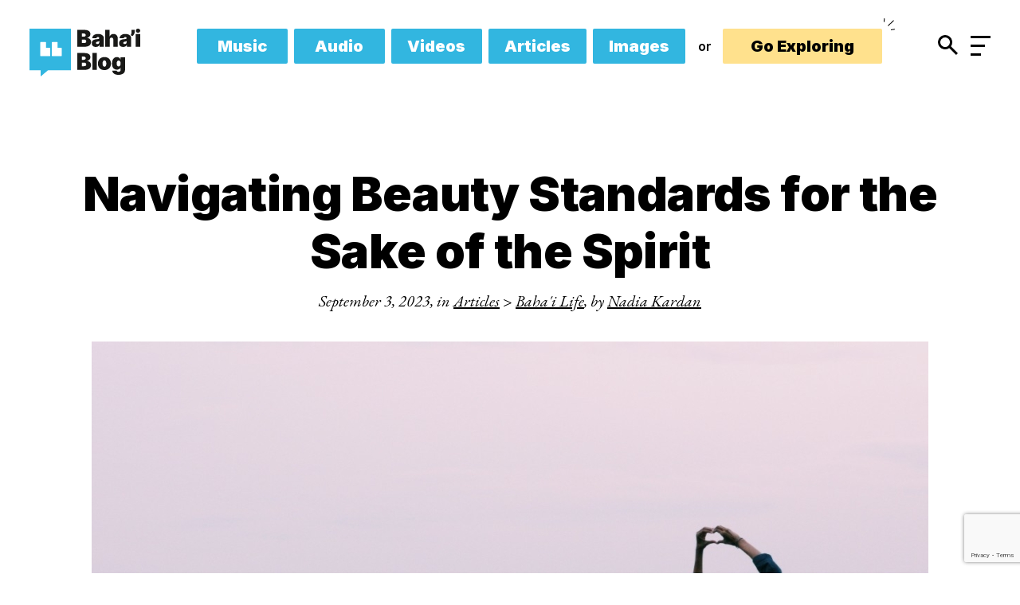

--- FILE ---
content_type: text/html; charset=UTF-8
request_url: https://www.bahaiblog.net/articles/bahai-life/navigating-beauty-standards-for-the-sake-of-the-spirit/
body_size: 35292
content:
<!DOCTYPE html>
<html dir="ltr" lang="en-AU" prefix="og: https://ogp.me/ns#">

<head>

    <!-- Google Tag Manager -->
    <script>(function(w,d,s,l,i){w[l]=w[l]||[];w[l].push({'gtm.start':
    new Date().getTime(),event:'gtm.js'});var f=d.getElementsByTagName(s)[0],
    j=d.createElement(s),dl=l!='dataLayer'?'&l='+l:'';j.async=true;j.src=
    'https://www.googletagmanager.com/gtm.js?id='+i+dl;f.parentNode.insertBefore(j,f);
    })(window,document,'script','dataLayer','GTM-K8MJWHQ');</script>
    <!-- End Google Tag Manager -->
    
    <meta charset="utf-8" />
<script type="text/javascript">
/* <![CDATA[ */
var gform;gform||(document.addEventListener("gform_main_scripts_loaded",function(){gform.scriptsLoaded=!0}),document.addEventListener("gform/theme/scripts_loaded",function(){gform.themeScriptsLoaded=!0}),window.addEventListener("DOMContentLoaded",function(){gform.domLoaded=!0}),gform={domLoaded:!1,scriptsLoaded:!1,themeScriptsLoaded:!1,isFormEditor:()=>"function"==typeof InitializeEditor,callIfLoaded:function(o){return!(!gform.domLoaded||!gform.scriptsLoaded||!gform.themeScriptsLoaded&&!gform.isFormEditor()||(gform.isFormEditor()&&console.warn("The use of gform.initializeOnLoaded() is deprecated in the form editor context and will be removed in Gravity Forms 3.1."),o(),0))},initializeOnLoaded:function(o){gform.callIfLoaded(o)||(document.addEventListener("gform_main_scripts_loaded",()=>{gform.scriptsLoaded=!0,gform.callIfLoaded(o)}),document.addEventListener("gform/theme/scripts_loaded",()=>{gform.themeScriptsLoaded=!0,gform.callIfLoaded(o)}),window.addEventListener("DOMContentLoaded",()=>{gform.domLoaded=!0,gform.callIfLoaded(o)}))},hooks:{action:{},filter:{}},addAction:function(o,r,e,t){gform.addHook("action",o,r,e,t)},addFilter:function(o,r,e,t){gform.addHook("filter",o,r,e,t)},doAction:function(o){gform.doHook("action",o,arguments)},applyFilters:function(o){return gform.doHook("filter",o,arguments)},removeAction:function(o,r){gform.removeHook("action",o,r)},removeFilter:function(o,r,e){gform.removeHook("filter",o,r,e)},addHook:function(o,r,e,t,n){null==gform.hooks[o][r]&&(gform.hooks[o][r]=[]);var d=gform.hooks[o][r];null==n&&(n=r+"_"+d.length),gform.hooks[o][r].push({tag:n,callable:e,priority:t=null==t?10:t})},doHook:function(r,o,e){var t;if(e=Array.prototype.slice.call(e,1),null!=gform.hooks[r][o]&&((o=gform.hooks[r][o]).sort(function(o,r){return o.priority-r.priority}),o.forEach(function(o){"function"!=typeof(t=o.callable)&&(t=window[t]),"action"==r?t.apply(null,e):e[0]=t.apply(null,e)})),"filter"==r)return e[0]},removeHook:function(o,r,t,n){var e;null!=gform.hooks[o][r]&&(e=(e=gform.hooks[o][r]).filter(function(o,r,e){return!!(null!=n&&n!=o.tag||null!=t&&t!=o.priority)}),gform.hooks[o][r]=e)}});
/* ]]> */
</script>

    <meta name="viewport" content="width=device-width, initial-scale=1.0">

    

    <link rel="shortcut icon" type="image/x-icon" href="https://www.bahaiblog.net/wp-content/themes/bahablog/assets/build/assets/images/favicon.ico">
<link rel="icon" type="image/png" href="https://www.bahaiblog.net/wp-content/themes/bahablog/assets/build/assets/images/favicon-32x32.png" sizes="32x32">
<link rel="icon" type="image/png" href="https://www.bahaiblog.net/wp-content/themes/bahablog/assets/build/assets/images/favicon-16x16.png" sizes="16x16">

    <link rel="preconnect" href="https://fonts.googleapis.com">
    <link rel="preconnect" href="https://fonts.gstatic.com" crossorigin>

    	<style>img:is([sizes="auto" i], [sizes^="auto," i]) { contain-intrinsic-size: 3000px 1500px }</style>
	
		<!-- All in One SEO Pro 4.9.3 - aioseo.com -->
		<title>Navigating Beauty Standards for the Sake of the Spirit | Baha'i Blog</title>
	<meta name="description" content="There has never been a time in my life when I wasn’t self conscious about my body hair. Being half-Iranian, I have dealt with thick black hair--everywhere--that grows with impressive force. My Finnish side has granted me extremely fair skin, which has only ever highlighted the body hair I’ve always hated. Navigating Beauty Standards for the Sake of the Spirit" />
	<meta name="robots" content="max-image-preview:large" />
	<meta name="author" content="Nadia Kardan"/>
	<meta name="msvalidate.01" content="1784B1F262F883A0FD877CA9629E3036" />
	<link rel="canonical" href="https://www.bahaiblog.net/articles/bahai-life/navigating-beauty-standards-for-the-sake-of-the-spirit/" />
	<meta name="generator" content="All in One SEO Pro (AIOSEO) 4.9.3" />
		<meta property="og:locale" content="en_US" />
		<meta property="og:site_name" content="Baha&#039;i Blog" />
		<meta property="og:type" content="article" />
		<meta property="og:title" content="Navigating Beauty Standards for the Sake of the Spirit | Baha&#039;i Blog" />
		<meta property="og:description" content="There has never been a time in my life when I wasn’t self conscious about my body hair. Being half-Iranian, I have dealt with thick black hair--everywhere--that grows with impressive force. My Finnish side has granted me extremely fair skin, which has only ever highlighted the body hair I’ve always hated. Navigating Beauty Standards for the Sake of the Spirit" />
		<meta property="og:url" content="https://www.bahaiblog.net/articles/bahai-life/navigating-beauty-standards-for-the-sake-of-the-spirit/" />
		<meta property="fb:admins" content="210014189012906" />
		<meta property="og:image" content="https://www.bahaiblog.net/wp-content/uploads/2023/08/Navigating-Beauty-Standards-for-the-Sake-of-the-Spirit-thumbnail-700x432-1.jpg" />
		<meta property="og:image:secure_url" content="https://www.bahaiblog.net/wp-content/uploads/2023/08/Navigating-Beauty-Standards-for-the-Sake-of-the-Spirit-thumbnail-700x432-1.jpg" />
		<meta property="og:image:width" content="700" />
		<meta property="og:image:height" content="432" />
		<meta property="article:published_time" content="2023-09-03T13:56:02+00:00" />
		<meta property="article:modified_time" content="2023-09-03T13:56:07+00:00" />
		<meta property="article:publisher" content="https://facebook.com/bahaiblog" />
		<meta name="twitter:card" content="summary_large_image" />
		<meta name="twitter:site" content="@thebahaiblog" />
		<meta name="twitter:title" content="Navigating Beauty Standards for the Sake of the Spirit | Baha&#039;i Blog" />
		<meta name="twitter:description" content="There has never been a time in my life when I wasn’t self conscious about my body hair. Being half-Iranian, I have dealt with thick black hair--everywhere--that grows with impressive force. My Finnish side has granted me extremely fair skin, which has only ever highlighted the body hair I’ve always hated. Navigating Beauty Standards for the Sake of the Spirit" />
		<meta name="twitter:creator" content="@thebahaiblog" />
		<meta name="twitter:image" content="https://www.bahaiblog.net/wp-content/uploads/2023/08/Navigating-Beauty-Standards-for-the-Sake-of-the-Spirit-thumbnail-700x432-1.jpg" />
		<meta name="twitter:label1" content="Written by" />
		<meta name="twitter:data1" content="Nadia Kardan" />
		<meta name="twitter:label2" content="Est. reading time" />
		<meta name="twitter:data2" content="6 minutes" />
		<script type="application/ld+json" class="aioseo-schema">
			{"@context":"https:\/\/schema.org","@graph":[{"@type":"Article","@id":"https:\/\/www.bahaiblog.net\/articles\/bahai-life\/navigating-beauty-standards-for-the-sake-of-the-spirit\/#article","name":"Navigating Beauty Standards for the Sake of the Spirit | Baha'i Blog","headline":"Navigating Beauty Standards for the Sake of the Spirit","author":{"@id":"https:\/\/www.bahaiblog.net\/author\/nadia-kardan\/#author"},"publisher":{"@id":"https:\/\/www.bahaiblog.net\/#organization"},"image":{"@type":"ImageObject","url":"https:\/\/www.bahaiblog.net\/wp-content\/uploads\/2023\/08\/Navigating-Beauty-Standards-for-the-Sake-of-the-Spirit-thumbnail-700x432-1.jpg","width":700,"height":432},"datePublished":"2023-09-03T23:56:02+10:00","dateModified":"2023-09-03T23:56:07+10:00","inLanguage":"en-AU","mainEntityOfPage":{"@id":"https:\/\/www.bahaiblog.net\/articles\/bahai-life\/navigating-beauty-standards-for-the-sake-of-the-spirit\/#webpage"},"isPartOf":{"@id":"https:\/\/www.bahaiblog.net\/articles\/bahai-life\/navigating-beauty-standards-for-the-sake-of-the-spirit\/#webpage"},"articleSection":"Baha'i Life"},{"@type":"BreadcrumbList","@id":"https:\/\/www.bahaiblog.net\/articles\/bahai-life\/navigating-beauty-standards-for-the-sake-of-the-spirit\/#breadcrumblist","itemListElement":[{"@type":"ListItem","@id":"https:\/\/www.bahaiblog.net#listItem","position":1,"name":"Home","item":"https:\/\/www.bahaiblog.net","nextItem":{"@type":"ListItem","@id":"https:\/\/www.bahaiblog.net\/articles\/category\/bahai-life\/#listItem","name":"Baha'i Life"}},{"@type":"ListItem","@id":"https:\/\/www.bahaiblog.net\/articles\/category\/bahai-life\/#listItem","position":2,"name":"Baha'i Life","item":"https:\/\/www.bahaiblog.net\/articles\/category\/bahai-life\/","nextItem":{"@type":"ListItem","@id":"https:\/\/www.bahaiblog.net\/articles\/bahai-life\/navigating-beauty-standards-for-the-sake-of-the-spirit\/#listItem","name":"Navigating Beauty Standards for the Sake of the Spirit"},"previousItem":{"@type":"ListItem","@id":"https:\/\/www.bahaiblog.net#listItem","name":"Home"}},{"@type":"ListItem","@id":"https:\/\/www.bahaiblog.net\/articles\/bahai-life\/navigating-beauty-standards-for-the-sake-of-the-spirit\/#listItem","position":3,"name":"Navigating Beauty Standards for the Sake of the Spirit","previousItem":{"@type":"ListItem","@id":"https:\/\/www.bahaiblog.net\/articles\/category\/bahai-life\/#listItem","name":"Baha'i Life"}}]},{"@type":"Organization","@id":"https:\/\/www.bahaiblog.net\/#organization","name":"Baha'i Blog","description":"Baha'i arts, Baha'i music, Baha'i resources, Baha'i stories and perspectives on the Baha'i Religion","url":"https:\/\/www.bahaiblog.net\/","sameAs":["https:\/\/facebook.com\/bahaiblog","https:\/\/twitter.com\/thebahaiblog","https:\/\/instagram.com\/bahaiblog","https:\/\/youtube.com\/bahaiblog","https:\/\/soundcloud.com\/bahai-blog"]},{"@type":"Person","@id":"https:\/\/www.bahaiblog.net\/author\/nadia-kardan\/#author","url":"https:\/\/www.bahaiblog.net\/author\/nadia-kardan\/","name":"Nadia Kardan","image":{"@type":"ImageObject","@id":"https:\/\/www.bahaiblog.net\/articles\/bahai-life\/navigating-beauty-standards-for-the-sake-of-the-spirit\/#authorImage","url":"https:\/\/secure.gravatar.com\/avatar\/728720312d7c6aefbc096995e6c34f3d7b4ae8bbaf4a0bfcb4cf3461f4e374c3?s=96&d=https%3A%2F%2Fwww.bahaiblog.net%2Fwp-content%2Fthemes%2Fbahablog%2Fassets%2Fbuild%2Fassets%2Fimages%2Ftemp%2Fdefault-avatar.gif&r=g","width":96,"height":96,"caption":"Nadia Kardan"}},{"@type":"WebPage","@id":"https:\/\/www.bahaiblog.net\/articles\/bahai-life\/navigating-beauty-standards-for-the-sake-of-the-spirit\/#webpage","url":"https:\/\/www.bahaiblog.net\/articles\/bahai-life\/navigating-beauty-standards-for-the-sake-of-the-spirit\/","name":"Navigating Beauty Standards for the Sake of the Spirit | Baha'i Blog","description":"There has never been a time in my life when I wasn\u2019t self conscious about my body hair. Being half-Iranian, I have dealt with thick black hair--everywhere--that grows with impressive force. My Finnish side has granted me extremely fair skin, which has only ever highlighted the body hair I\u2019ve always hated. Navigating Beauty Standards for the Sake of the Spirit","inLanguage":"en-AU","isPartOf":{"@id":"https:\/\/www.bahaiblog.net\/#website"},"breadcrumb":{"@id":"https:\/\/www.bahaiblog.net\/articles\/bahai-life\/navigating-beauty-standards-for-the-sake-of-the-spirit\/#breadcrumblist"},"author":{"@id":"https:\/\/www.bahaiblog.net\/author\/nadia-kardan\/#author"},"creator":{"@id":"https:\/\/www.bahaiblog.net\/author\/nadia-kardan\/#author"},"image":{"@type":"ImageObject","url":"https:\/\/www.bahaiblog.net\/wp-content\/uploads\/2023\/08\/Navigating-Beauty-Standards-for-the-Sake-of-the-Spirit-thumbnail-700x432-1.jpg","@id":"https:\/\/www.bahaiblog.net\/articles\/bahai-life\/navigating-beauty-standards-for-the-sake-of-the-spirit\/#mainImage","width":700,"height":432},"primaryImageOfPage":{"@id":"https:\/\/www.bahaiblog.net\/articles\/bahai-life\/navigating-beauty-standards-for-the-sake-of-the-spirit\/#mainImage"},"datePublished":"2023-09-03T23:56:02+10:00","dateModified":"2023-09-03T23:56:07+10:00"},{"@type":"WebSite","@id":"https:\/\/www.bahaiblog.net\/#website","url":"https:\/\/www.bahaiblog.net\/","name":"Baha'i Blog","description":"Baha'i arts, Baha'i music, Baha'i resources, Baha'i stories and perspectives on the Baha'i Religion","inLanguage":"en-AU","publisher":{"@id":"https:\/\/www.bahaiblog.net\/#organization"}}]}
		</script>
		<!-- All in One SEO Pro -->

<link rel='dns-prefetch' href='//www.googletagmanager.com' />
<link rel='dns-prefetch' href='//fonts.googleapis.com' />
<link rel="alternate" type="application/rss+xml" title="Baha&#039;i Blog &raquo; Navigating Beauty Standards for the Sake of the Spirit Comments Feed" href="https://www.bahaiblog.net/articles/bahai-life/navigating-beauty-standards-for-the-sake-of-the-spirit/feed/" />
<link rel='stylesheet' id='wp-block-library-css' href='https://www.bahaiblog.net/wp-includes/css/dist/block-library/style.min.css?ver=6.8.3' type='text/css' media='all' />
<link rel='stylesheet' id='aioseo/css/src/vue/standalone/blocks/table-of-contents/global.scss-css' href='https://www.bahaiblog.net/wp-content/plugins/all-in-one-seo-pack-pro/dist/Pro/assets/css/table-of-contents/global.e90f6d47.css?ver=4.9.3' type='text/css' media='all' />
<link rel='stylesheet' id='aioseo/css/src/vue/standalone/blocks/pro/recipe/global.scss-css' href='https://www.bahaiblog.net/wp-content/plugins/all-in-one-seo-pack-pro/dist/Pro/assets/css/recipe/global.67a3275f.css?ver=4.9.3' type='text/css' media='all' />
<link rel='stylesheet' id='aioseo/css/src/vue/standalone/blocks/pro/product/global.scss-css' href='https://www.bahaiblog.net/wp-content/plugins/all-in-one-seo-pack-pro/dist/Pro/assets/css/product/global.61066cfb.css?ver=4.9.3' type='text/css' media='all' />
<style id='global-styles-inline-css' type='text/css'>
:root{--wp--preset--aspect-ratio--square: 1;--wp--preset--aspect-ratio--4-3: 4/3;--wp--preset--aspect-ratio--3-4: 3/4;--wp--preset--aspect-ratio--3-2: 3/2;--wp--preset--aspect-ratio--2-3: 2/3;--wp--preset--aspect-ratio--16-9: 16/9;--wp--preset--aspect-ratio--9-16: 9/16;--wp--preset--color--black: #000000;--wp--preset--color--cyan-bluish-gray: #abb8c3;--wp--preset--color--white: #ffffff;--wp--preset--color--pale-pink: #f78da7;--wp--preset--color--vivid-red: #cf2e2e;--wp--preset--color--luminous-vivid-orange: #ff6900;--wp--preset--color--luminous-vivid-amber: #fcb900;--wp--preset--color--light-green-cyan: #7bdcb5;--wp--preset--color--vivid-green-cyan: #00d084;--wp--preset--color--pale-cyan-blue: #8ed1fc;--wp--preset--color--vivid-cyan-blue: #0693e3;--wp--preset--color--vivid-purple: #9b51e0;--wp--preset--gradient--vivid-cyan-blue-to-vivid-purple: linear-gradient(135deg,rgba(6,147,227,1) 0%,rgb(155,81,224) 100%);--wp--preset--gradient--light-green-cyan-to-vivid-green-cyan: linear-gradient(135deg,rgb(122,220,180) 0%,rgb(0,208,130) 100%);--wp--preset--gradient--luminous-vivid-amber-to-luminous-vivid-orange: linear-gradient(135deg,rgba(252,185,0,1) 0%,rgba(255,105,0,1) 100%);--wp--preset--gradient--luminous-vivid-orange-to-vivid-red: linear-gradient(135deg,rgba(255,105,0,1) 0%,rgb(207,46,46) 100%);--wp--preset--gradient--very-light-gray-to-cyan-bluish-gray: linear-gradient(135deg,rgb(238,238,238) 0%,rgb(169,184,195) 100%);--wp--preset--gradient--cool-to-warm-spectrum: linear-gradient(135deg,rgb(74,234,220) 0%,rgb(151,120,209) 20%,rgb(207,42,186) 40%,rgb(238,44,130) 60%,rgb(251,105,98) 80%,rgb(254,248,76) 100%);--wp--preset--gradient--blush-light-purple: linear-gradient(135deg,rgb(255,206,236) 0%,rgb(152,150,240) 100%);--wp--preset--gradient--blush-bordeaux: linear-gradient(135deg,rgb(254,205,165) 0%,rgb(254,45,45) 50%,rgb(107,0,62) 100%);--wp--preset--gradient--luminous-dusk: linear-gradient(135deg,rgb(255,203,112) 0%,rgb(199,81,192) 50%,rgb(65,88,208) 100%);--wp--preset--gradient--pale-ocean: linear-gradient(135deg,rgb(255,245,203) 0%,rgb(182,227,212) 50%,rgb(51,167,181) 100%);--wp--preset--gradient--electric-grass: linear-gradient(135deg,rgb(202,248,128) 0%,rgb(113,206,126) 100%);--wp--preset--gradient--midnight: linear-gradient(135deg,rgb(2,3,129) 0%,rgb(40,116,252) 100%);--wp--preset--font-size--small: 13px;--wp--preset--font-size--medium: 20px;--wp--preset--font-size--large: 36px;--wp--preset--font-size--x-large: 42px;--wp--preset--spacing--20: 0.44rem;--wp--preset--spacing--30: 0.67rem;--wp--preset--spacing--40: 1rem;--wp--preset--spacing--50: 1.5rem;--wp--preset--spacing--60: 2.25rem;--wp--preset--spacing--70: 3.38rem;--wp--preset--spacing--80: 5.06rem;--wp--preset--shadow--natural: 6px 6px 9px rgba(0, 0, 0, 0.2);--wp--preset--shadow--deep: 12px 12px 50px rgba(0, 0, 0, 0.4);--wp--preset--shadow--sharp: 6px 6px 0px rgba(0, 0, 0, 0.2);--wp--preset--shadow--outlined: 6px 6px 0px -3px rgba(255, 255, 255, 1), 6px 6px rgba(0, 0, 0, 1);--wp--preset--shadow--crisp: 6px 6px 0px rgba(0, 0, 0, 1);}:where(body) { margin: 0; }.wp-site-blocks > .alignleft { float: left; margin-right: 2em; }.wp-site-blocks > .alignright { float: right; margin-left: 2em; }.wp-site-blocks > .aligncenter { justify-content: center; margin-left: auto; margin-right: auto; }:where(.is-layout-flex){gap: 0.5em;}:where(.is-layout-grid){gap: 0.5em;}.is-layout-flow > .alignleft{float: left;margin-inline-start: 0;margin-inline-end: 2em;}.is-layout-flow > .alignright{float: right;margin-inline-start: 2em;margin-inline-end: 0;}.is-layout-flow > .aligncenter{margin-left: auto !important;margin-right: auto !important;}.is-layout-constrained > .alignleft{float: left;margin-inline-start: 0;margin-inline-end: 2em;}.is-layout-constrained > .alignright{float: right;margin-inline-start: 2em;margin-inline-end: 0;}.is-layout-constrained > .aligncenter{margin-left: auto !important;margin-right: auto !important;}.is-layout-constrained > :where(:not(.alignleft):not(.alignright):not(.alignfull)){margin-left: auto !important;margin-right: auto !important;}body .is-layout-flex{display: flex;}.is-layout-flex{flex-wrap: wrap;align-items: center;}.is-layout-flex > :is(*, div){margin: 0;}body .is-layout-grid{display: grid;}.is-layout-grid > :is(*, div){margin: 0;}body{padding-top: 0px;padding-right: 0px;padding-bottom: 0px;padding-left: 0px;}a:where(:not(.wp-element-button)){text-decoration: underline;}:root :where(.wp-element-button, .wp-block-button__link){background-color: #32373c;border-width: 0;color: #fff;font-family: inherit;font-size: inherit;line-height: inherit;padding: calc(0.667em + 2px) calc(1.333em + 2px);text-decoration: none;}.has-black-color{color: var(--wp--preset--color--black) !important;}.has-cyan-bluish-gray-color{color: var(--wp--preset--color--cyan-bluish-gray) !important;}.has-white-color{color: var(--wp--preset--color--white) !important;}.has-pale-pink-color{color: var(--wp--preset--color--pale-pink) !important;}.has-vivid-red-color{color: var(--wp--preset--color--vivid-red) !important;}.has-luminous-vivid-orange-color{color: var(--wp--preset--color--luminous-vivid-orange) !important;}.has-luminous-vivid-amber-color{color: var(--wp--preset--color--luminous-vivid-amber) !important;}.has-light-green-cyan-color{color: var(--wp--preset--color--light-green-cyan) !important;}.has-vivid-green-cyan-color{color: var(--wp--preset--color--vivid-green-cyan) !important;}.has-pale-cyan-blue-color{color: var(--wp--preset--color--pale-cyan-blue) !important;}.has-vivid-cyan-blue-color{color: var(--wp--preset--color--vivid-cyan-blue) !important;}.has-vivid-purple-color{color: var(--wp--preset--color--vivid-purple) !important;}.has-black-background-color{background-color: var(--wp--preset--color--black) !important;}.has-cyan-bluish-gray-background-color{background-color: var(--wp--preset--color--cyan-bluish-gray) !important;}.has-white-background-color{background-color: var(--wp--preset--color--white) !important;}.has-pale-pink-background-color{background-color: var(--wp--preset--color--pale-pink) !important;}.has-vivid-red-background-color{background-color: var(--wp--preset--color--vivid-red) !important;}.has-luminous-vivid-orange-background-color{background-color: var(--wp--preset--color--luminous-vivid-orange) !important;}.has-luminous-vivid-amber-background-color{background-color: var(--wp--preset--color--luminous-vivid-amber) !important;}.has-light-green-cyan-background-color{background-color: var(--wp--preset--color--light-green-cyan) !important;}.has-vivid-green-cyan-background-color{background-color: var(--wp--preset--color--vivid-green-cyan) !important;}.has-pale-cyan-blue-background-color{background-color: var(--wp--preset--color--pale-cyan-blue) !important;}.has-vivid-cyan-blue-background-color{background-color: var(--wp--preset--color--vivid-cyan-blue) !important;}.has-vivid-purple-background-color{background-color: var(--wp--preset--color--vivid-purple) !important;}.has-black-border-color{border-color: var(--wp--preset--color--black) !important;}.has-cyan-bluish-gray-border-color{border-color: var(--wp--preset--color--cyan-bluish-gray) !important;}.has-white-border-color{border-color: var(--wp--preset--color--white) !important;}.has-pale-pink-border-color{border-color: var(--wp--preset--color--pale-pink) !important;}.has-vivid-red-border-color{border-color: var(--wp--preset--color--vivid-red) !important;}.has-luminous-vivid-orange-border-color{border-color: var(--wp--preset--color--luminous-vivid-orange) !important;}.has-luminous-vivid-amber-border-color{border-color: var(--wp--preset--color--luminous-vivid-amber) !important;}.has-light-green-cyan-border-color{border-color: var(--wp--preset--color--light-green-cyan) !important;}.has-vivid-green-cyan-border-color{border-color: var(--wp--preset--color--vivid-green-cyan) !important;}.has-pale-cyan-blue-border-color{border-color: var(--wp--preset--color--pale-cyan-blue) !important;}.has-vivid-cyan-blue-border-color{border-color: var(--wp--preset--color--vivid-cyan-blue) !important;}.has-vivid-purple-border-color{border-color: var(--wp--preset--color--vivid-purple) !important;}.has-vivid-cyan-blue-to-vivid-purple-gradient-background{background: var(--wp--preset--gradient--vivid-cyan-blue-to-vivid-purple) !important;}.has-light-green-cyan-to-vivid-green-cyan-gradient-background{background: var(--wp--preset--gradient--light-green-cyan-to-vivid-green-cyan) !important;}.has-luminous-vivid-amber-to-luminous-vivid-orange-gradient-background{background: var(--wp--preset--gradient--luminous-vivid-amber-to-luminous-vivid-orange) !important;}.has-luminous-vivid-orange-to-vivid-red-gradient-background{background: var(--wp--preset--gradient--luminous-vivid-orange-to-vivid-red) !important;}.has-very-light-gray-to-cyan-bluish-gray-gradient-background{background: var(--wp--preset--gradient--very-light-gray-to-cyan-bluish-gray) !important;}.has-cool-to-warm-spectrum-gradient-background{background: var(--wp--preset--gradient--cool-to-warm-spectrum) !important;}.has-blush-light-purple-gradient-background{background: var(--wp--preset--gradient--blush-light-purple) !important;}.has-blush-bordeaux-gradient-background{background: var(--wp--preset--gradient--blush-bordeaux) !important;}.has-luminous-dusk-gradient-background{background: var(--wp--preset--gradient--luminous-dusk) !important;}.has-pale-ocean-gradient-background{background: var(--wp--preset--gradient--pale-ocean) !important;}.has-electric-grass-gradient-background{background: var(--wp--preset--gradient--electric-grass) !important;}.has-midnight-gradient-background{background: var(--wp--preset--gradient--midnight) !important;}.has-small-font-size{font-size: var(--wp--preset--font-size--small) !important;}.has-medium-font-size{font-size: var(--wp--preset--font-size--medium) !important;}.has-large-font-size{font-size: var(--wp--preset--font-size--large) !important;}.has-x-large-font-size{font-size: var(--wp--preset--font-size--x-large) !important;}
:where(.wp-block-post-template.is-layout-flex){gap: 1.25em;}:where(.wp-block-post-template.is-layout-grid){gap: 1.25em;}
:where(.wp-block-columns.is-layout-flex){gap: 2em;}:where(.wp-block-columns.is-layout-grid){gap: 2em;}
:root :where(.wp-block-pullquote){font-size: 1.5em;line-height: 1.6;}
</style>
<link rel='stylesheet' id='google-fonts-css' href='//fonts.googleapis.com/css2?family=EB+Garamond:ital,wght@0,400;0,500;0,600;0,700;0,800;1,400;1,500;1,600;1,700;1,800&#038;family=Inter:wght@100;200;300;400;500;600;700;800;900&#038;display=swap&#038;family=DM+Mono:ital,wght@0,300;0,400;0,500;1,300;1,400;1,500&#038;display=swap' type='text/css' media='all' />
<link rel='stylesheet' id='app-css' href='https://www.bahaiblog.net/wp-content/themes/bahablog/assets/build/assets/css/bundle.css?ver=1750393829' type='text/css' media='all' />
<link rel='stylesheet' id='searchwp-forms-css' href='https://www.bahaiblog.net/wp-content/plugins/searchwp/assets/css/frontend/search-forms.min.css?ver=4.5.1' type='text/css' media='all' />
<script type="text/javascript" src="https://www.bahaiblog.net/wp-includes/js/jquery/jquery.min.js?ver=3.7.1" id="jquery-core-js"></script>
<script type="text/javascript" src="https://www.bahaiblog.net/wp-includes/js/jquery/jquery-migrate.min.js?ver=3.4.1" id="jquery-migrate-js"></script>

<!-- Google tag (gtag.js) snippet added by Site Kit -->
<!-- Google Analytics snippet added by Site Kit -->
<script type="text/javascript" src="https://www.googletagmanager.com/gtag/js?id=G-M23S2JY3MT" id="google_gtagjs-js" async></script>
<script type="text/javascript" id="google_gtagjs-js-after">
/* <![CDATA[ */
window.dataLayer = window.dataLayer || [];function gtag(){dataLayer.push(arguments);}
gtag("set","linker",{"domains":["www.bahaiblog.net"]});
gtag("js", new Date());
gtag("set", "developer_id.dZTNiMT", true);
gtag("config", "G-M23S2JY3MT");
/* ]]> */
</script>
<link rel="https://api.w.org/" href="https://www.bahaiblog.net/wp-json/" /><link rel="alternate" title="JSON" type="application/json" href="https://www.bahaiblog.net/wp-json/wp/v2/posts/89409" /><link rel="EditURI" type="application/rsd+xml" title="RSD" href="https://www.bahaiblog.net/xmlrpc.php?rsd" />
<meta name="generator" content="WordPress 6.8.3" />
<link rel='shortlink' href='https://www.bahaiblog.net/?p=89409' />
<link rel="alternate" title="oEmbed (JSON)" type="application/json+oembed" href="https://www.bahaiblog.net/wp-json/oembed/1.0/embed?url=https%3A%2F%2Fwww.bahaiblog.net%2Farticles%2Fbahai-life%2Fnavigating-beauty-standards-for-the-sake-of-the-spirit%2F" />
<link rel="alternate" title="oEmbed (XML)" type="text/xml+oembed" href="https://www.bahaiblog.net/wp-json/oembed/1.0/embed?url=https%3A%2F%2Fwww.bahaiblog.net%2Farticles%2Fbahai-life%2Fnavigating-beauty-standards-for-the-sake-of-the-spirit%2F&#038;format=xml" />
		<style type="text/css">
						ol.footnotes>li {list-style-type:decimal;}
						ol.footnotes { color:#666666; }
ol.footnotes li { font-size:80%; }
		</style>
		<meta name="generator" content="Site Kit by Google 1.170.0" /></head>

<body class="wp-singular post-template-default single single-post postid-89409 single-format-standard wp-theme-bahablog">

<!-- Google Tag Manager (noscript) -->
<noscript><iframe src="https://www.googletagmanager.com/ns.html?id=GTM-K8MJWHQ"
height="0" width="0" style="display:none;visibility:hidden"></iframe></noscript>
<!-- End Google Tag Manager (noscript) -->

    <div id="wrapper" class="wrapper">
        

<div class="bar hidden js-header-alert-disabled">

    <div class="shell">
        <div class="bar__inner">
            <div class="bar__content">

                
                                    <a class="bar__image" href="https://www.bahaiblog.net/articles/bahai-blog/the-great-big-ayyam-i-ha-bake-off-is-back/" target="_blank" >
                
                
                                                    <img width="2048" height="184" src="https://www.bahaiblog.net/wp-content/uploads/2024/02/The-Great-Big-Ayyam-i-Ha-Bake-Off-2-narrow-header.png" class="bar-image-desktop" alt="" loading="eager" decoding="async" fetchpriority="high" srcset="https://www.bahaiblog.net/wp-content/uploads/2024/02/The-Great-Big-Ayyam-i-Ha-Bake-Off-2-narrow-header.png 2048w, https://www.bahaiblog.net/wp-content/uploads/2024/02/The-Great-Big-Ayyam-i-Ha-Bake-Off-2-narrow-header-300x27.png 300w, https://www.bahaiblog.net/wp-content/uploads/2024/02/The-Great-Big-Ayyam-i-Ha-Bake-Off-2-narrow-header-1050x94.png 1050w, https://www.bahaiblog.net/wp-content/uploads/2024/02/The-Great-Big-Ayyam-i-Ha-Bake-Off-2-narrow-header-768x69.png 768w, https://www.bahaiblog.net/wp-content/uploads/2024/02/The-Great-Big-Ayyam-i-Ha-Bake-Off-2-narrow-header-1536x138.png 1536w" sizes="(max-width: 2048px) 100vw, 2048px" title="The great big ayyam-i-ha bake off 2 narrow header | baha&#039;i blog" />                
                
                
                                    <img width="750" height="250" src="https://www.bahaiblog.net/wp-content/uploads/2024/02/The-Great-Big-Ayyam-i-Ha-bake-off-2-wider-banner.png" class="bar-image-mobile" alt="" loading="eager" decoding="async" srcset="https://www.bahaiblog.net/wp-content/uploads/2024/02/The-Great-Big-Ayyam-i-Ha-bake-off-2-wider-banner.png 750w, https://www.bahaiblog.net/wp-content/uploads/2024/02/The-Great-Big-Ayyam-i-Ha-bake-off-2-wider-banner-300x100.png 300w" sizes="(max-width: 750px) 100vw, 750px" title="The great big ayyam-i-ha bake off 2 wider banner | baha&#039;i blog" />                
                                    </a><!-- /.alert__image -->
                
            </div><!-- /.bar__content -->

            <a href="#" class="bar-close btn--close js-cookies">
                <span>DISMISS</span>

                <i class="ico-close">
                    <img src="https://www.bahaiblog.net/wp-content/themes/bahablog/assets/build/assets/images/svg/close-white.svg" alt="">
                </i>
            </a>
        </div><!-- /.bar__inner -->
    </div><!-- /.shell -->

</div>
        <header class="header header--alt no-banner">
    <div class="shell">
        <div class="header__inner">
            <a href="https://www.bahaiblog.net" class="logo header__logo">
    <img src="https://www.bahaiblog.net/wp-content/themes/bahablog/assets/build/assets/images/svg/logo.svg" alt="" width="139" height="60">
</a>            <div class="nav-wrapper header__nav">
    <nav class="nav">
    <ul>
                    <li>
                <a href="https://www.bahaiblog.net/all-music/" class="btn btn--primary">
                    Music                </a>
            </li>
                    <li>
                <a href="https://www.bahaiblog.net/all-audio/" class="btn btn--primary">
                    Audio                </a>
            </li>
                    <li>
                <a href="https://www.bahaiblog.net/all-videos/" class="btn btn--primary">
                    Videos                </a>
            </li>
                    <li>
                <a href="https://www.bahaiblog.net/articles/" class="btn btn--primary">
                    Articles                </a>
            </li>
                    <li>
                <a href="https://www.bahaiblog.net/all-images/" class="btn btn--primary">
                    Images                </a>
            </li>
            </ul>
</nav><!-- /.nav -->

<div class="nav-wrapper__inner nav__dark">
    <span>or</span>

    <a href="https://www.bahaiblog.net/explore/" class="btn btn--warning">
        Go Exploring
    </a>
</div><!-- /.nav-wrapper__inner -->
</div><!-- /.nav-wrapper -->            <div class="header__actions">
    <a href="#" class="btn-search js-search header__btn-search">
        <i class="ico-search">
            <img src="https://www.bahaiblog.net/wp-content/themes/bahablog/assets/build/assets/images/svg/search.svg" alt="">
        </i>

        <i class="ico-search-blue">
            <img src="https://www.bahaiblog.net/wp-content/themes/bahablog/assets/build/assets/images/svg/search-blue.svg" alt="">
        </i>
    </a>

    <a href="#" class="nav-trigger header__nav-trigger">
        <span></span>

        <span></span>

        <span></span>
    </a>
</div><!-- /.header__actions -->            <div class="header__close">
    <a href="#" class="search-close btn--close js-close">
        <span>DISMISS</span>

        <i class="ico-close">
            <img src="https://www.bahaiblog.net/wp-content/themes/bahablog/assets/build/assets/images/svg/close.svg" alt="">
        </i>
    </a>
</div><!-- /.header__close -->        </div><!-- /.header__inner -->

        <div class="header__content">
    <div class="shell">
        <div class="header__content-inner">
            <div class="header__content-inner">
                <div class="header__cols">
                    <div class="header__col header__col--size1">
                        <h6>Explore</h6>

<div class="nav-wrapper--alt">
    <nav class="nav nav--alt">
    <ul>
                    <li>
                <a href="https://www.bahaiblog.net/all-music/" class="">
                    Music                </a>
            </li>
                    <li>
                <a href="https://www.bahaiblog.net/all-audio/" class="">
                    Audio                </a>
            </li>
                    <li>
                <a href="https://www.bahaiblog.net/all-videos/" class="">
                    Videos                </a>
            </li>
                    <li>
                <a href="https://www.bahaiblog.net/articles/" class="">
                    Articles                </a>
            </li>
                    <li>
                <a href="https://www.bahaiblog.net/all-images/" class="">
                    Images                </a>
            </li>
            </ul>
</nav><!-- /.nav -->

<div class="nav-wrapper__inner nav__dark">
    <span>or</span>

    <a href="https://www.bahaiblog.net/explore/" class="btn btn--warning">
        Go Exploring
    </a>
</div><!-- /.nav-wrapper__inner -->
</div><!-- /.nav-wrapper -->                    </div><!-- /.header__col -->

                    <div class="header__col header__col--size2 header__col--alt">
                        <div class="header__col-inner">
    <h6>About</h6>

    <nav class="nav-secondary">
        <nav class="nav-secondary">
            <ul><li id="menu-item-77048" class="menu-item menu-item-type-post_type menu-item-object-page menu-item-77048"><a href="https://www.bahaiblog.net/about-bahai-blog/">About Baha&#8217;i Blog</a></li><li id="menu-item-84587" class="menu-item menu-item-type-post_type menu-item-object-page menu-item-84587"><a href="https://www.bahaiblog.net/meet-the-team/">Meet the Team</a></li><li id="menu-item-77051" class="menu-item menu-item-type-post_type menu-item-object-page menu-item-77051"><a href="https://www.bahaiblog.net/about-bahai-blog/what-is-the-bahai-faith/">What is the Baha’i Faith?</a></li><li id="menu-item-77050" class="menu-item menu-item-type-post_type menu-item-object-page menu-item-77050"><a href="https://www.bahaiblog.net/about-bahai-blog/bahai-calendar/">Baha’i Calendar</a></li><li id="menu-item-77049" class="menu-item menu-item-type-post_type menu-item-object-page menu-item-77049"><a href="https://www.bahaiblog.net/about-bahai-blog/send-feedback/">Get in Touch</a></li></ul>        </nav><!-- /.nav-secondary -->
</div><!-- /.header__col-inner -->                        <div class="header__col-inner">
    <h6>Creator Hub</h6>

    <nav class="nav-secondary">
        <nav class="nav-secondary">
            <ul><li id="menu-item-92470" class="menu-item menu-item-type-post_type menu-item-object-page menu-item-92470"><a href="https://www.bahaiblog.net/creator-hub/downloadable-content/">Downloadable Content</a></li><li id="menu-item-77055" class="menu-item menu-item-type-post_type menu-item-object-page menu-item-77055"><a href="https://www.bahaiblog.net/creator-hub/editorial-values/">Editorial Values</a></li><li id="menu-item-77052" class="menu-item menu-item-type-post_type menu-item-object-page menu-item-77052"><a href="https://www.bahaiblog.net/creator-hub/join-our-creators/">Join our Creators</a></li><li id="menu-item-86798" class="menu-item menu-item-type-post_type menu-item-object-page menu-item-86798"><a href="https://www.bahaiblog.net/creator-hub/creator-briefs-for-videos/">Creator Briefs for Videos</a></li><li id="menu-item-86789" class="menu-item menu-item-type-post_type menu-item-object-page menu-item-86789"><a href="https://www.bahaiblog.net/creator-hub/remuneration/">Remuneration</a></li></ul>        </nav><!-- /.nav-secondary -->
</div><!-- /.header__col-inner -->                    </div><!-- /.header__col -->

                    <div class="header__col header__col--size3">
                        <h6>Featured</h6>

<div class="article article-small">
            <a href="https://www.bahaiblog.net/collection/themes/highlighting-australia/" class="article__image" target="_blank">
            <img width="300" height="200" src="https://www.bahaiblog.net/wp-content/uploads/2022/08/guille-pozzi-UHTu4lp2P9A-unsplash-scaled-1-300x200.jpeg" class="attachment-medium size-medium" alt="" decoding="async" srcset="https://www.bahaiblog.net/wp-content/uploads/2022/08/guille-pozzi-UHTu4lp2P9A-unsplash-scaled-1-300x200.jpeg 300w, https://www.bahaiblog.net/wp-content/uploads/2022/08/guille-pozzi-UHTu4lp2P9A-unsplash-scaled-1-1050x700.jpeg 1050w, https://www.bahaiblog.net/wp-content/uploads/2022/08/guille-pozzi-UHTu4lp2P9A-unsplash-scaled-1-768x512.jpeg 768w, https://www.bahaiblog.net/wp-content/uploads/2022/08/guille-pozzi-UHTu4lp2P9A-unsplash-scaled-1-1536x1024.jpeg 1536w, https://www.bahaiblog.net/wp-content/uploads/2022/08/guille-pozzi-UHTu4lp2P9A-unsplash-scaled-1-2048x1366.jpeg 2048w" sizes="(max-width: 300px) 100vw, 300px" title="Guille-pozzi-uhtu4lp2p9a-unsplash-scaled | baha&#039;i blog" />        </a>
    
    <div class="article__content">
        <h3>
            <a href="https://www.bahaiblog.net/collection/themes/highlighting-australia/" target="_blank">
                Highlighting Australia            </a>
        </h3>

        <ul>
            <li>As a proudly Australian initiative, we’re excited to showcase a collection of Australian stories, music, tributes and more.

</li>
        </ul>
    </div><!-- /.article__content -->
</div><!-- /.article article-/-small -->                    </div><!-- /.header__col -->
                </div><!-- /.header__cols -->
            </div><!-- /.header__content-inner -->

            <div class="header__entry">
                <div class="header__cols header__cols--alt">
                                            <div class="header__col header__col--1of-2">
            <a href="https://bahai.org.au/index.php/contact/" class="btn btn--primary btn--block">
            Find Communities in Australia        </a>
    
            <p>Join activities, celebrations, study groups, spiritual empowerment and education programs for young people, and more.</p>
    </div><!-- /.header__col header__col-/-1of-2 -->                                            <div class="header__col header__col--1of-2">
            <a href="/about-bahai-blog/what-is-the-bahai-faith/" class="btn btn--primary btn--block">
            Learn about the Baha’i Faith        </a>
    
            <p>Baha’i beliefs address essential spiritual themes for humanity’s collective and individual advancement. Learn more about these and more.</p>
    </div><!-- /.header__col header__col-/-1of-2 -->                                    </div><!-- /.header__cols -->
            </div><!-- /.header__entry -->
        </div><!-- /.header__content-inner -->

        <a href="#" class="menu-close btn--close js-close">
            <span>DISMISS MENU</span>

            <i class="ico-close">
                <img src="https://www.bahaiblog.net/wp-content/themes/bahablog/assets/build/assets/images/svg/close.svg" alt="">
            </i>
        </a>
    </div><!-- /.shell -->
</div><!-- /.header__content -->        <div class="header__search">
    <div class="header__search-background"></div><!-- /.header__search-background -->

    <div class="shell">
        <div class="search">

            <form action="https://www.bahaiblog.net" method="get">
                <div class="search__content">
                    <label for="search1" class="hidden">
    Search
</label>
<input
    id="search1"
    class="search__field"
    type="search"
    name="s"
    value=""
    placeholder="Search Baha’i Blog"
>
                    <div class="search__actions">
                        

<div class="select select--alt js-select search__select-main">
    <label for="bahai_post_type2" class="hidden">
        All Categories
    </label>

    <select name="bahai_post_type" id="bahai_post_type2">
        <option
            value="any"
                            selected
                    >
            All Categories
        </option>

                    <option
                value="baha_music"
                            >
                Music            </option>
                    <option
                value="baha_audio"
                            >
                Audio            </option>
                    <option
                value="baha_video"
                            >
                Videos            </option>
                    <option
                value="post"
                            >
                Articles            </option>
                    <option
                value="baha_image"
                            >
                Images            </option>
                    <option
                value="baha_collection"
                            >
                Explore            </option>
            </select>
</div>

<button  type="submit" class="search__btn btn-search">
    <i class="ico-search">
        <img src="https://www.bahaiblog.net/wp-content/themes/bahablog/assets/build/assets/images/svg/search.svg" alt="">
    </i>

    <i class="ico-search-blue">
        <img src="https://www.bahaiblog.net/wp-content/themes/bahablog/assets/build/assets/images/svg/search-blue.svg" alt="">
    </i>
</button>                    </div><!-- /.search__actions -->
                </div><!-- /.search__content -->
            </form>

        </div><!-- /.search -->
    </div><!-- /.shell -->
</div><!-- /.header__search -->    </div><!-- /.shell -->
</header><!-- /.header -->

        <div class="main main--alt">


    <section class="section section-articles-alt"></section>
    <section class="section section-alt">
        <div class="shell shell--big">

            <header class="section__head">
    <h1>Navigating Beauty Standards for the Sake of the Spirit</h1>

    <i>
    September 3, 2023,
    in <a href="/articles/">Articles</a> > <a href="https://www.bahaiblog.net/articles/category/bahai-life/">Baha&#039;i Life</a>,
    by <a href="https://www.bahaiblog.net/author/nadia-kardan/" title="Posts by Nadia Kardan" rel="author">Nadia Kardan</a></i>
</header><!-- /.section__head -->
            <div class="section__body text-content block-editor-content">
                
<figure class="wp-block-image size-large"><img title="Navigating beauty standards for the sake of the spirit 1200x740 | baha&#039;i blog" decoding="async" width="1050" height="648" src="https://www.bahaiblog.net/wp-content/uploads/2023/08/Navigating-Beauty-Standards-for-the-Sake-of-the-Spirit-1200x740-1-1050x648.jpg" alt="" class="wp-image-89410" srcset="https://www.bahaiblog.net/wp-content/uploads/2023/08/Navigating-Beauty-Standards-for-the-Sake-of-the-Spirit-1200x740-1-1050x648.jpg 1050w, https://www.bahaiblog.net/wp-content/uploads/2023/08/Navigating-Beauty-Standards-for-the-Sake-of-the-Spirit-1200x740-1-300x185.jpg 300w, https://www.bahaiblog.net/wp-content/uploads/2023/08/Navigating-Beauty-Standards-for-the-Sake-of-the-Spirit-1200x740-1-768x474.jpg 768w, https://www.bahaiblog.net/wp-content/uploads/2023/08/Navigating-Beauty-Standards-for-the-Sake-of-the-Spirit-1200x740-1.jpg 1200w" sizes="(max-width: 1050px) 100vw, 1050px" /></figure>



<p>There has never been a time in my life when I wasn’t self conscious about my body hair. Being half-Iranian, I have dealt with thick black hair&#8211;everywhere&#8211;that grows with impressive force. My Finnish side has granted me extremely fair skin, which has only ever highlighted the body hair I’ve always hated.&nbsp;</p>



<p>I went to middle school in the early 2000s. Pencil thin eyebrows were all the rage, so I over plucked mine to oblivion. I obsessively shaved my legs and arms. I explored different razors and hair removal creams and spent <em>days </em>preparing to wear a bathing suit. Eventually, I got tired of the labour that went into achieving the smooth legs I dreamed of. My skin was littered with black dots, red bumps, and nicks. Instead, I rarely wore shorts. I’d rather have been hot and uncomfortable than have suffered the embarrassment of “missing a spot” or showing off my strawberry legs.&nbsp;</p>



<p>I never thought it was fair that I <em>agonized </em>over the appearance of my legs. It wasn’t fair that it occupied so much of my thoughts and dictated the clothes I wore, especially when I knew men never considered it. If I revealed my stress about shaving, I’m sure many would have told me to just stop.&nbsp;</p>



<p>I also knew I couldn’t just “stop shaving.” Without a doubt, I knew that showing off my unshaved legs in all their glory would have only invited ridicule. I’d have been called dirty and manly&#8211;I would be flouting the standards of womanhood. Generally, I would be “ugly” and “ugly” would outcast me.&nbsp;</p>



<p>Having a smooth, perfectly hairless body was a standard only expected of women, but I never heard people talk about how difficult maintaining that standard was and how that difficulty varied across ethnic groups. I never heard people talk about the injustice of being expected to <em>constantly </em>remove hair at the risk of being labeled dirty. No one mentioned the hypocrisy of it being okay for men to have long hair in their armpits but nasty when women had it in the same, smelly, place. I hated the injustice and still&#8211;I hated my body hair. What was the balance then?&nbsp;</p>



<p>Shoghi Effendi wrote:&nbsp;</p>



<blockquote class="wp-block-quote is-style-baha-light-yellow is-layout-flow wp-block-quote-is-layout-flow">
<p>. . . you should not neglect your health, but consider it the means which enables you to serve. It &#8211; the body &#8211; is like a horse which carries the personality and spirit, and as such should be well cared for so it can do its work!<sup><a href="#footnote_1_89409" id="identifier_1_89409" class="footnote-link footnote-identifier-link" title="Shoghi Effendi, The Importance of Prayer, Meditation and A Devotional Attitude, p. 19">1</a></sup></p>
</blockquote>



<p>Not shaving invited stress into my life. It invited ridicule that&#8211; no matter how unfounded, unfair, or unjust it was&#8211;still existed. It added a burden to my life that I didn’t need when I had far more important things to worry about, like a career, friends, and service to my faith.&nbsp;</p>



<p>Thus, I underwent laser hair removal. Silly or arbitrary as it sounds, it changed my life by eliminating an insecurity that had dominated so many of my days.&nbsp;</p>



<p>Did undergoing laser hair removal make me a bad feminist? Was it a sign of me cowering to society’s beauty standards? Was I a hypocrite by criticizing these standards, yet abiding by them?&nbsp;</p>



<p>Maybe, but I was sure I was a woman making an autonomous decision about her own body. I was someone who decided that caring for my body in this aesthetic way would make my life easier, and it would better enable me to exist and to serve in the society I lived in.&nbsp;</p>



<p>Despite my new found hairless freedom, I knew I had to be careful:</p>



<blockquote class="wp-block-quote is-style-baha-light-yellow is-layout-flow wp-block-quote-is-layout-flow">
<p>&nbsp;No matter how handsome and perfect the body may be, if it is deprived of the spirit and its animus, it is dead. But when that same body is affiliated with the spirit and expressing life, perfection and virtue become realized in it.<sup><a href="#footnote_2_89409" id="identifier_2_89409" class="footnote-link footnote-identifier-link" title="Abdu&rsquo;l-Baha, The Promulgation of Universal Peace, p. 303">2</a></sup></p>
</blockquote>



<p>Abdu’l-Baha reminds us: beauty and perfection by material standards is not enough. It would make my life easier, yes&#8211;but how would I use that new ease to serve others?&nbsp;</p>



<p>For one thing, I’m open about cosmetic procedures, especially to girls and women younger than me. As a teenager, I chased the idea of having perfectly smooth legs because I thought that was <em>normal</em> and that I was a kind of mutation. What else would explain everyone’s seeming silence about the topic and the appearance of completely smooth skin in magazines? I know now that legs devoid of any bumps or black dots are&nbsp; virtually unachievable <em>without </em>laser hair removal for most women. Having that realization removed the idea that I was an anomaly, or weird. It reminded me that hairlessness isn’t natural; in fact&#8211;it’s only permanently achieved through a rather painful, expensive, and lengthy process.&nbsp;</p>



<p>Second, I remind myself and others that while beauty standards might occupy our reality, they’re not actually universal truths because they are <em>constantly </em>changing. As a teenager, I thought I was an alien for having thick eyebrows when society told me thin brows were beautiful. As an adult, full brows are desirable.&nbsp;</p>



<p>Most importantly, I ask what will make me happy. What will make me feel the freest, the most like myself? Sometimes it’s flats instead of heels. Often, it’s a red lip and flat ironed hair. Many times, it’s just sweatpants. It could be listening to the voice inside my head that says I <em>really </em>want a manicure, or the one that says that I don’t think painted nails matter all that much.&nbsp;</p>



<p>It’s never ascribing personality traits to an aesthetic appearance. There is nothing dirty or unfeminine about existing with body hair as a woman. There is nothing ditzy about choosing to wear makeup. It’s finding that balance of caring for our bodies&nbsp; and realizing that simultaneously, “the spirit” is what matters.&nbsp;</p>



<p>Finally, it’s always reminding me to be kind to myself. I am my own worst critic. Baha’u’llah wrote:&nbsp;</p>



<blockquote class="wp-block-quote is-style-baha-light-yellow is-layout-flow wp-block-quote-is-layout-flow">
<p>Noble I made thee, wherewith dost thou abase thyself?</p>
</blockquote>



<p>Who am I to speak of myself, a being of God, made in His image, with harsh words and criticism, especially about something I have little control over?</p>



<p>I’m a middle school teacher. Earlier this year, I caught a glimpse of myself in the mirror and saw my eyeliner had smeared below my waterline. Horrified, I rubbed it away and wondered out loud why no one told me how awful I looked. I turned to look at my student, a ten year old girl, who stared back at me and said,&nbsp;</p>



<p>“Ms. Kardan, you’re beautiful. I think it makes you look like a rock star.”</p>



<p>I was so moved by such a simple declaration and asked myself what I would have thought if that ten year old girl spoke of herself so negatively the way I just had. Worse, I thought of the example I was setting for her, and the unjust society I was contributing to.&nbsp;</p>



<p>I thanked her and told her I shouldn’t have said such a thing about myself. She smiled.&nbsp;</p>



<p>Hair on or hair removed, makeup perfect or not, nails polished or broken, bodies bigger or smaller, taller or shorter, darker or lighter&#8211;we’re noble beings first. Our lives are for service to each other. Let us find the balance between comfort in our bodies whilst prioritizing our souls because our purpose is to serve one another, with no prejudice towards any human being.&nbsp;</p>
<ol class="footnotes"><li id="footnote_1_89409" class="footnote">Shoghi Effendi, <em>The Importance of Prayer, Meditation and A Devotional Attitude</em>, p. 19<span class="footnote-back-link-wrapper"> [<a href="#identifier_1_89409" class="footnote-link footnote-back-link">&#8617;</a>]</span></li><li id="footnote_2_89409" class="footnote">Abdu’l-Baha, <em>The Promulgation of Universal Peace</em>, p. 303<span class="footnote-back-link-wrapper"> [<a href="#identifier_2_89409" class="footnote-link footnote-back-link">&#8617;</a>]</span></li></ol>
                
<div class="post">

    <div class="post__inner">
        <i>Posted by</i>
        <h4><a href="https://www.bahaiblog.net/author/nadia-kardan/">Nadia Kardan</a></h4>
        Nadia Kardan is a writer, schoolteacher, and active feminist. In addition to teaching full time, and finalizing her first novel, Nadia hosts weekly devotionals entitled “Feminism and Spirituality” designed to deepen attendees on the the spiritual solutions to gender equality and on the laws of the Baha’i Faith. She lives in New York City with her cat Emma. Connect with her on https://www.nadiakardan.com/    </div><!-- /.post__inner -->

            <div class="post__image">
            <a href="https://www.bahaiblog.net/author/nadia-kardan/">
                <img src="https://secure.gravatar.com/avatar/728720312d7c6aefbc096995e6c34f3d7b4ae8bbaf4a0bfcb4cf3461f4e374c3?s=96&#038;d=https%3A%2F%2Fwww.bahaiblog.net%2Fwp-content%2Fthemes%2Fbahablog%2Fassets%2Fbuild%2Fassets%2Fimages%2Ftemp%2Fdefault-avatar.gif&#038;r=g" width="96" height="96" alt="Nadia Kardan" />
            </a>
        </div><!-- /.post__image -->
    
</div><!-- /.post -->            </div><!-- /.section__body -->

            <footer class="section__foot">
    <div class="section__actions-share">
    <ul>
        <li>
            <a data-share-platform="facebook" href="#">
                <i class="ico-facebook-original">
                    <img src="https://www.bahaiblog.net/wp-content/themes/bahablog/assets/build/assets/images/svg/facebook-original.svg" alt="">
                </i>
            </a>
        </li>

        <li>
            <a data-share-platform="twitter" href="#">
                <i class="ico-twitter-original">
                    <img src="https://www.bahaiblog.net/wp-content/themes/bahablog/assets/build/assets/images/svg/twitter-original.svg" alt="">
                </i>
            </a>
        </li>

        <li>
            <a data-share-platform="reddit" href="#">
                <i class="ico-reddit-original">
                    <img src="https://www.bahaiblog.net/wp-content/themes/bahablog/assets/build/assets/images/svg/reddit-original.svg" alt="">
                </i>
            </a>
        </li>

        <li>
            <a data-share-platform="clipboard" href="#">
                <i class="ico-share">
                    <img src="https://www.bahaiblog.net/wp-content/themes/bahablog/assets/build/assets/images/svg/link-original.svg" alt="">
                </i>

                <span>Share</span>
            </a>
        </li>
    </ul>
</div><!-- /.section__actions-share -->    <i>
    Category: <a href="https://www.bahaiblog.net/articles/category/bahai-life/" rel="tag">Baha'i Life</a></i></footer><!-- /.section__foot -->
        </div><!-- /.shell -->
    </section><!-- /.section section-alt -->

    <section class="section section-slider section-slider--size1">
    <div class="shell shell--big">
        <header class="section__head">
            <h2>Related Content</h2>
        </header><!-- /.section__head -->

        <div class="section__body">
            <div class="slider slider-articles slider-articles--size1 js-slider-articles">
                <div class="slider__clip">
                    <div class="slider__slides">
                                                    <div class="slider__slide ">
                                <div class="article article-small article-small--size1">
                                    <a href="https://www.bahaiblog.net/articles/bahai-life/thoughts-on-acknowledging-sexism-and-taking-responsibility/" class="article__image">
                                        <img width="1050" height="700" src="https://www.bahaiblog.net/wp-content/uploads/2026/01/Thoughts-on-Acknowledging-Sexism-and-Taking-Responsibility-1200x800-1-1050x700.jpg" class="attachment-large size-large wp-post-image" alt="" decoding="async" srcset="https://www.bahaiblog.net/wp-content/uploads/2026/01/Thoughts-on-Acknowledging-Sexism-and-Taking-Responsibility-1200x800-1-1050x700.jpg 1050w, https://www.bahaiblog.net/wp-content/uploads/2026/01/Thoughts-on-Acknowledging-Sexism-and-Taking-Responsibility-1200x800-1-300x200.jpg 300w, https://www.bahaiblog.net/wp-content/uploads/2026/01/Thoughts-on-Acknowledging-Sexism-and-Taking-Responsibility-1200x800-1-768x512.jpg 768w, https://www.bahaiblog.net/wp-content/uploads/2026/01/Thoughts-on-Acknowledging-Sexism-and-Taking-Responsibility-1200x800-1.jpg 1200w" sizes="(max-width: 1050px) 100vw, 1050px" title="Thoughts on acknowledging sexism and taking responsibility 1200x800 | baha&#039;i blog" />                                    </a>

                                    <div class="article__content">
                                        <h3>
                                            <a href="https://www.bahaiblog.net/articles/bahai-life/thoughts-on-acknowledging-sexism-and-taking-responsibility/">
                                                Thoughts on Acknowledging Sexism and Taking Responsibility                                            </a>
                                        </h3>

                                        <ul>
                                            <li>in</li>
                                            <li>
                                                <a href="https://www.bahaiblog.net/articles/">
                                                    Articles                                                </a>
                                            </li>
                                        </ul>
                                    </div><!-- /.article__content -->
                                </div><!-- /.article article-/-small -->
                            </div><!-- /.slider__slide -->
                                                    <div class="slider__slide ">
                                <div class="article article-small article-small--size1">
                                    <a href="https://www.bahaiblog.net/articles/bahai-life/what-is-the-role-of-preparation-in-a-new-conception-of-marriage/" class="article__image">
                                        <img width="1050" height="591" src="https://www.bahaiblog.net/wp-content/uploads/2025/12/What-Is-the-Role-of-Preparation-in-a-New-Conception-of-Marriage_-1200x675-1-1050x591.jpg" class="attachment-large size-large wp-post-image" alt="" decoding="async" loading="lazy" srcset="https://www.bahaiblog.net/wp-content/uploads/2025/12/What-Is-the-Role-of-Preparation-in-a-New-Conception-of-Marriage_-1200x675-1-1050x591.jpg 1050w, https://www.bahaiblog.net/wp-content/uploads/2025/12/What-Is-the-Role-of-Preparation-in-a-New-Conception-of-Marriage_-1200x675-1-300x169.jpg 300w, https://www.bahaiblog.net/wp-content/uploads/2025/12/What-Is-the-Role-of-Preparation-in-a-New-Conception-of-Marriage_-1200x675-1-768x432.jpg 768w, https://www.bahaiblog.net/wp-content/uploads/2025/12/What-Is-the-Role-of-Preparation-in-a-New-Conception-of-Marriage_-1200x675-1.jpg 1200w" sizes="auto, (max-width: 1050px) 100vw, 1050px" title="What is the role of preparation in a new conception of marriage_ 1200x675 | baha&#039;i blog" />                                    </a>

                                    <div class="article__content">
                                        <h3>
                                            <a href="https://www.bahaiblog.net/articles/bahai-life/what-is-the-role-of-preparation-in-a-new-conception-of-marriage/">
                                                What Is the Role of Preparation in a New Conception of Marriage?                                            </a>
                                        </h3>

                                        <ul>
                                            <li>in</li>
                                            <li>
                                                <a href="https://www.bahaiblog.net/articles/">
                                                    Articles                                                </a>
                                            </li>
                                        </ul>
                                    </div><!-- /.article__content -->
                                </div><!-- /.article article-/-small -->
                            </div><!-- /.slider__slide -->
                                                    <div class="slider__slide ">
                                <div class="article article-small article-small--size1">
                                    <a href="https://www.bahaiblog.net/articles/bahai-life/a-love-letter-from-god/" class="article__image">
                                        <img width="1050" height="709" src="https://www.bahaiblog.net/wp-content/uploads/2025/09/A-love-letter-from-God-1200x810-1-1050x709.jpg" class="attachment-large size-large wp-post-image" alt="" decoding="async" loading="lazy" srcset="https://www.bahaiblog.net/wp-content/uploads/2025/09/A-love-letter-from-God-1200x810-1-1050x709.jpg 1050w, https://www.bahaiblog.net/wp-content/uploads/2025/09/A-love-letter-from-God-1200x810-1-300x203.jpg 300w, https://www.bahaiblog.net/wp-content/uploads/2025/09/A-love-letter-from-God-1200x810-1-768x518.jpg 768w, https://www.bahaiblog.net/wp-content/uploads/2025/09/A-love-letter-from-God-1200x810-1.jpg 1200w" sizes="auto, (max-width: 1050px) 100vw, 1050px" title="A love letter from god 1200x810 | baha&#039;i blog" />                                    </a>

                                    <div class="article__content">
                                        <h3>
                                            <a href="https://www.bahaiblog.net/articles/bahai-life/a-love-letter-from-god/">
                                                A Love Letter from God                                            </a>
                                        </h3>

                                        <ul>
                                            <li>in</li>
                                            <li>
                                                <a href="https://www.bahaiblog.net/articles/">
                                                    Articles                                                </a>
                                            </li>
                                        </ul>
                                    </div><!-- /.article__content -->
                                </div><!-- /.article article-/-small -->
                            </div><!-- /.slider__slide -->
                                                    <div class="slider__slide ">
                                <div class="article article-small article-small--size1">
                                    <a href="https://www.bahaiblog.net/articles/bahai-life/my-thoughts-on-creating-new-conceptions-of-marriages-and-families/" class="article__image">
                                        <img width="1050" height="700" src="https://www.bahaiblog.net/wp-content/uploads/2025/08/My-thoughts-on-creating-new-conceptions-of-marriage-and-family-life-1200x800-1-1050x700.jpg" class="attachment-large size-large wp-post-image" alt="" decoding="async" loading="lazy" srcset="https://www.bahaiblog.net/wp-content/uploads/2025/08/My-thoughts-on-creating-new-conceptions-of-marriage-and-family-life-1200x800-1-1050x700.jpg 1050w, https://www.bahaiblog.net/wp-content/uploads/2025/08/My-thoughts-on-creating-new-conceptions-of-marriage-and-family-life-1200x800-1-300x200.jpg 300w, https://www.bahaiblog.net/wp-content/uploads/2025/08/My-thoughts-on-creating-new-conceptions-of-marriage-and-family-life-1200x800-1-768x512.jpg 768w, https://www.bahaiblog.net/wp-content/uploads/2025/08/My-thoughts-on-creating-new-conceptions-of-marriage-and-family-life-1200x800-1.jpg 1200w" sizes="auto, (max-width: 1050px) 100vw, 1050px" title="My thoughts on creating new conceptions of marriage and family life 1200x800 | baha&#039;i blog" />                                    </a>

                                    <div class="article__content">
                                        <h3>
                                            <a href="https://www.bahaiblog.net/articles/bahai-life/my-thoughts-on-creating-new-conceptions-of-marriages-and-families/">
                                                My Thoughts on Creating New Conceptions of Marriage and Family Life                                            </a>
                                        </h3>

                                        <ul>
                                            <li>in</li>
                                            <li>
                                                <a href="https://www.bahaiblog.net/articles/">
                                                    Articles                                                </a>
                                            </li>
                                        </ul>
                                    </div><!-- /.article__content -->
                                </div><!-- /.article article-/-small -->
                            </div><!-- /.slider__slide -->
                                                    <div class="slider__slide hidden-content">
                                <div class="article article-small article-small--size1">
                                    <a href="https://www.bahaiblog.net/articles/bahai-life/love-re-conceptualized-unrequited-unqualified-uninterrupted/" class="article__image">
                                        <img width="1050" height="750" src="https://www.bahaiblog.net/wp-content/uploads/2025/06/Love-Re-Conceptualized_-Unrequited-Unqualified-Uninterrupted-1200x857-1-1050x750.jpg" class="attachment-large size-large wp-post-image" alt="" decoding="async" loading="lazy" srcset="https://www.bahaiblog.net/wp-content/uploads/2025/06/Love-Re-Conceptualized_-Unrequited-Unqualified-Uninterrupted-1200x857-1-1050x750.jpg 1050w, https://www.bahaiblog.net/wp-content/uploads/2025/06/Love-Re-Conceptualized_-Unrequited-Unqualified-Uninterrupted-1200x857-1-300x214.jpg 300w, https://www.bahaiblog.net/wp-content/uploads/2025/06/Love-Re-Conceptualized_-Unrequited-Unqualified-Uninterrupted-1200x857-1-768x548.jpg 768w, https://www.bahaiblog.net/wp-content/uploads/2025/06/Love-Re-Conceptualized_-Unrequited-Unqualified-Uninterrupted-1200x857-1.jpg 1200w" sizes="auto, (max-width: 1050px) 100vw, 1050px" title="Love re-conceptualized_ unrequited unqualified uninterrupted 1200x857 | baha&#039;i blog" />                                    </a>

                                    <div class="article__content">
                                        <h3>
                                            <a href="https://www.bahaiblog.net/articles/bahai-life/love-re-conceptualized-unrequited-unqualified-uninterrupted/">
                                                Love Reconceptualized: Unrequited, Unqualified &amp; Uninterrupted                                            </a>
                                        </h3>

                                        <ul>
                                            <li>in</li>
                                            <li>
                                                <a href="https://www.bahaiblog.net/articles/">
                                                    Articles                                                </a>
                                            </li>
                                        </ul>
                                    </div><!-- /.article__content -->
                                </div><!-- /.article article-/-small -->
                            </div><!-- /.slider__slide -->
                                                    <div class="slider__slide hidden-content">
                                <div class="article article-small article-small--size1">
                                    <a href="https://www.bahaiblog.net/articles/bahai-life/transformation-learning-centre-offering-courses-for-individuals-couples-parents-families/" class="article__image">
                                        <img width="1050" height="700" src="https://www.bahaiblog.net/wp-content/uploads/2025/09/Transformation-Learning-Centre-interview-1200x800-1-1050x700.jpg" class="attachment-large size-large wp-post-image" alt="" decoding="async" loading="lazy" srcset="https://www.bahaiblog.net/wp-content/uploads/2025/09/Transformation-Learning-Centre-interview-1200x800-1-1050x700.jpg 1050w, https://www.bahaiblog.net/wp-content/uploads/2025/09/Transformation-Learning-Centre-interview-1200x800-1-300x200.jpg 300w, https://www.bahaiblog.net/wp-content/uploads/2025/09/Transformation-Learning-Centre-interview-1200x800-1-768x512.jpg 768w, https://www.bahaiblog.net/wp-content/uploads/2025/09/Transformation-Learning-Centre-interview-1200x800-1.jpg 1200w" sizes="auto, (max-width: 1050px) 100vw, 1050px" title="Transformation learning centre interview 1200x800 | baha&#039;i blog" />                                    </a>

                                    <div class="article__content">
                                        <h3>
                                            <a href="https://www.bahaiblog.net/articles/bahai-life/transformation-learning-centre-offering-courses-for-individuals-couples-parents-families/">
                                                Transformation Learning Center &#8211; Offering Courses for Individuals, Couples, Parents &amp; Families                                            </a>
                                        </h3>

                                        <ul>
                                            <li>in</li>
                                            <li>
                                                <a href="https://www.bahaiblog.net/articles/">
                                                    Articles                                                </a>
                                            </li>
                                        </ul>
                                    </div><!-- /.article__content -->
                                </div><!-- /.article article-/-small -->
                            </div><!-- /.slider__slide -->
                                                    <div class="slider__slide hidden-content">
                                <div class="article article-small article-small--size1">
                                    <a href="https://www.bahaiblog.net/articles/bahai-life/a-hundred-thousand-hopes-my-thoughts-on-the-power-of-prayer/" class="article__image">
                                        <img width="1050" height="683" src="https://www.bahaiblog.net/wp-content/uploads/2025/07/a-hundred-thousand-hopes-my-thoughts-on-the-power-of-prayer-1200x780-1-1050x683.jpg" class="attachment-large size-large wp-post-image" alt="" decoding="async" loading="lazy" srcset="https://www.bahaiblog.net/wp-content/uploads/2025/07/a-hundred-thousand-hopes-my-thoughts-on-the-power-of-prayer-1200x780-1-1050x683.jpg 1050w, https://www.bahaiblog.net/wp-content/uploads/2025/07/a-hundred-thousand-hopes-my-thoughts-on-the-power-of-prayer-1200x780-1-300x195.jpg 300w, https://www.bahaiblog.net/wp-content/uploads/2025/07/a-hundred-thousand-hopes-my-thoughts-on-the-power-of-prayer-1200x780-1-768x499.jpg 768w, https://www.bahaiblog.net/wp-content/uploads/2025/07/a-hundred-thousand-hopes-my-thoughts-on-the-power-of-prayer-1200x780-1.jpg 1200w" sizes="auto, (max-width: 1050px) 100vw, 1050px" title="A hundred thousand hopes my thoughts on the power of prayer 1200x780 | baha&#039;i blog" />                                    </a>

                                    <div class="article__content">
                                        <h3>
                                            <a href="https://www.bahaiblog.net/articles/bahai-life/a-hundred-thousand-hopes-my-thoughts-on-the-power-of-prayer/">
                                                A Hundred Thousand Hopes – My Thoughts on the Power of Prayer                                            </a>
                                        </h3>

                                        <ul>
                                            <li>in</li>
                                            <li>
                                                <a href="https://www.bahaiblog.net/articles/">
                                                    Articles                                                </a>
                                            </li>
                                        </ul>
                                    </div><!-- /.article__content -->
                                </div><!-- /.article article-/-small -->
                            </div><!-- /.slider__slide -->
                                                    <div class="slider__slide hidden-content">
                                <div class="article article-small article-small--size1">
                                    <a href="https://www.bahaiblog.net/articles/bahai-life/my-thoughts-on-how-to-meditate/" class="article__image">
                                        <img width="1050" height="700" src="https://www.bahaiblog.net/wp-content/uploads/2025/08/My-thoughts-on-how-to-meditate-1200x800-1-1050x700.jpg" class="attachment-large size-large wp-post-image" alt="" decoding="async" loading="lazy" srcset="https://www.bahaiblog.net/wp-content/uploads/2025/08/My-thoughts-on-how-to-meditate-1200x800-1-1050x700.jpg 1050w, https://www.bahaiblog.net/wp-content/uploads/2025/08/My-thoughts-on-how-to-meditate-1200x800-1-300x200.jpg 300w, https://www.bahaiblog.net/wp-content/uploads/2025/08/My-thoughts-on-how-to-meditate-1200x800-1-768x512.jpg 768w, https://www.bahaiblog.net/wp-content/uploads/2025/08/My-thoughts-on-how-to-meditate-1200x800-1.jpg 1200w" sizes="auto, (max-width: 1050px) 100vw, 1050px" title="My thoughts on how to meditate 1200x800 | baha&#039;i blog" />                                    </a>

                                    <div class="article__content">
                                        <h3>
                                            <a href="https://www.bahaiblog.net/articles/bahai-life/my-thoughts-on-how-to-meditate/">
                                                My Thoughts on How to Meditate                                            </a>
                                        </h3>

                                        <ul>
                                            <li>in</li>
                                            <li>
                                                <a href="https://www.bahaiblog.net/articles/">
                                                    Articles                                                </a>
                                            </li>
                                        </ul>
                                    </div><!-- /.article__content -->
                                </div><!-- /.article article-/-small -->
                            </div><!-- /.slider__slide -->
                                            </div><!-- /.slider__slides -->

                    <div class="slider__arrows">
                        <div class="shell">
                            <ul>
                                <li>
                                    <a href="#" class="slider__arrow slider__prev">
                                        <i class="ico-arrow-left ico-arrow-solid">
                                            <img src="https://www.bahaiblog.net/wp-content/themes/bahablog/assets/build/assets/images/svg/arrow-left.svg" alt="">
                                        </i>

                                        <i class="ico-arrow-left ico-arrow-blue">
                                            <img src="https://www.bahaiblog.net/wp-content/themes/bahablog/assets/build/assets/images/svg/arrow-left-blue.svg" alt="">
                                        </i>
                                    </a>
                                </li>

                                <li>
                                    <a href="#" class="slider__arrow slider__next">
                                        <i class="ico-arrow-right ico-arrow-solid">
                                            <img src="https://www.bahaiblog.net/wp-content/themes/bahablog/assets/build/assets/images/svg/arrow-right.svg" alt="">
                                        </i>

                                        <i class="ico-arrow-right ico-arrow-blue">
                                            <img src="https://www.bahaiblog.net/wp-content/themes/bahablog/assets/build/assets/images/svg/arrow-right-blue.svg" alt="">
                                        </i>
                                    </a>
                                </li>
                            </ul>
                        </div><!-- /.shell -->
                    </div><!-- /.slider__arrows -->
                </div><!-- /.slider__clip -->
            </div><!-- /.slider-articles -->

            <div class="section__actions hidden visible-xs-block">
                <a href="#" class="btn btn--size1 btn--warning js-show-more">More</a>
            </div><!-- /.section__actions -->
        </div><!-- /.section__body -->
    </div><!-- /.shell -->
</section><!-- /.section section-/-slider -->
    <section class="section section-discussion">
    <div class="shell shell--big">
        <header class="section__head">
            <h2>
                Discussion
                <i>No Comments</i>
            </h2>
        </header><!-- /.section__head -->

        <div class="section__body">
            <div class="section__comments">
                <div class="comments">
                                    </div><!-- /.comments -->
            </div><!-- /.section__comments -->

            <div id="respond-wrap" class="section__form-comment">
                
                	<div id="respond" class="form-comment">
		<h3 id="reply-title" class="comment-reply-title">Leave a Reply <small><a rel="nofollow" id="cancel-comment-reply-link" href="/articles/bahai-life/navigating-beauty-standards-for-the-sake-of-the-spirit/#respond" style="display:none;">Cancel reply</a></small></h3><form action="https://www.bahaiblog.net/wp-comments-post.php" method="post" id="commentform" class="comment-form"><p class="comment-form-comment form__row"><label for="comment" class="form__label">Comment <span class="required">*</span></label> <span class="form__controls"><textarea id="comment" name="comment" cols="45" rows="8" maxlength="65525" required class="field field--textarea"></textarea></span></p><p class="comment-form-author form__row"><label for="author" class="form__label">Name <span class="required">*</span></label> <span class="form__controls"><input id="author" name="author" type="text" value="" size="30" maxlength="245" autocomplete="name" required class="field"></span></p>
<p class="comment-form-email form__row"><label for="email" class="form__label">Email <span class="required">*</span></label> <span class="form__controls"><input id="email" name="email" type="email" value="" size="30" maxlength="100" autocomplete="email" required class="field"></span></p>
<p class="comment-form-url form__row"><label for="url" class="form__label">Website</label> <span class="form__controls"><input id="url" name="url" type="url" value="" size="30" maxlength="200" autocomplete="url" class="field"></span></p>

<div class="form__actions">
    <div class="form__actions-checks"><div class="checkboxes"><ul><li><div class="checkbox"><input id="wp-comment-cookies-consent" name="wp-comment-cookies-consent" type="checkbox" value="yes"><label for="wp-comment-cookies-consent">Save my name, email, and website in this browser for the next time I comment.</label></div></li></ul></div></div>
    <div class="form__actions-inner">
        <input name="submit" type="submit" id="submit" class="form__btn" value="Post Comment">
        <p>
            YOUR EMAIL WILL NOT BE PUBLISHED<br>
            REQUIRED FIELDS ARE MARKED <span>*</span>
        </p>
        <input type="hidden" name="comment_post_ID" value="89409" id="comment_post_ID">
<input type="hidden" name="comment_parent" id="comment_parent" value="0">

    </div>
</div><p style="display: none;"><input type="hidden" id="akismet_comment_nonce" name="akismet_comment_nonce" value="2ac28949de"></p><p style="display: none !important;" class="akismet-fields-container" data-prefix="ak_"><label class="form__row">Δ<span class="form__controls"><textarea name="ak_hp_textarea" cols="45" rows="8" maxlength="100" class="field field--textarea"></textarea></span></label><input type="hidden" id="ak_js_1" name="ak_js" value="245"><script>document.getElementById( "ak_js_1" ).setAttribute( "value", ( new Date() ).getTime() );</script></p></form>	</div><!-- #respond -->
	            </div><!-- /.section__form-comment -->
        </div><!-- /.section__body -->
    </div><!-- /.shell -->
</section><!-- /.section section-discussion -->

            
    <section class="section section-subscribe section--solid section-primary">
        <div class="shell">
            <div class="section__inner">
                <aside class="section__aside">
                    <h4>Keep up to date<br>with new and<img src="/wp-content/themes/bahablog/assets/build/assets/images/svg/line.svg" alt="" width="111" height="15"><br>inspiring content</h4>
                </aside><!-- /.section__aside -->

                <div class="section__content">
                    <div class="socials section__socials">
                        <ul>


                                                        <li>
                                <a href="https://www.youtube.com/channel/UC_wNlQnJNP8LRAhjGF3ZLKA" target="_blank">
                                    <i class="ico-youtube">
                                        <img src="https://www.bahaiblog.net/wp-content/themes/bahablog/assets/build/assets/images/svg/youtube.svg" alt="" class="ico-solid">
                                        <img src="https://www.bahaiblog.net/wp-content/themes/bahablog/assets/build/assets/images/svg/youtube-white.svg" alt="" class="ico-white">
                                    </i>
                                </a>
                            </li>
                          
                                                      <li>
                                <a href="https://www.instagram.com/bahaiblog/" target="_blank">
                                    <i class="ico-instagram">
                                        <img src="https://www.bahaiblog.net/wp-content/themes/bahablog/assets/build/assets/images/svg/instagram.svg" alt="" class="ico-solid">
                                        <img src="https://www.bahaiblog.net/wp-content/themes/bahablog/assets/build/assets/images/svg/instagram-white.svg" alt="" class="ico-white">
                                    </i>
                                </a>
                            </li>
                            
                                                          <li>
                                  <a href="https://www.tiktok.com/@thebahaiblog" target="_blank">
                                      <i class="ico-tiktok">
                                          <img src="https://www.bahaiblog.net/wp-content/themes/bahablog/assets/build/assets/images/svg/tiktok.svg" alt="" class="ico-solid">
                                          <img src="https://www.bahaiblog.net/wp-content/themes/bahablog/assets/build/assets/images/svg/tiktok-white.svg" alt="" class="ico-white">
                                      </i>
                                  </a>
                              </li>
                              
                                                        <li>
                                <a href="https://www.facebook.com/bahaiblog" target="_blank">
                                    <i class="ico-facebook">
                                        <img src="https://www.bahaiblog.net/wp-content/themes/bahablog/assets/build/assets/images/svg/facebook.svg" alt="" class="ico-solid">
                                        <img src="https://www.bahaiblog.net/wp-content/themes/bahablog/assets/build/assets/images/svg/facebook-white.svg" alt="" class="ico-white">
                                    </i>
                                </a>
                            </li>
                            
                                                        <li>
                                <a href="https://twitter.com/thebahaiblog" target="_blank">
                                    <i class="ico-twitter">
                                        <img src="https://www.bahaiblog.net/wp-content/themes/bahablog/assets/build/assets/images/svg/twitter.svg" alt="" class="ico-solid">
                                        <img src="https://www.bahaiblog.net/wp-content/themes/bahablog/assets/build/assets/images/svg/twitter-white.svg" alt="" class="ico-white">
                                    </i>
                                </a>
                            </li>
                            
                                                        <li>
                                <a href="https://soundcloud.com/bahai-blog" target="_blank">
                                    <i class="ico-sound-cloud">
                                        <img src="https://www.bahaiblog.net/wp-content/themes/bahablog/assets/build/assets/images/svg/sound-cloud.svg" alt="" class="ico-solid">
                                        <img src="https://www.bahaiblog.net/wp-content/themes/bahablog/assets/build/assets/images/svg/sound-cloud-white.svg" alt="" class="ico-white">
                                    </i>
                                </a>
                            </li>
                            
                                                        <li>
                                <a href="https://www.bahaiblog.net/feed/" target="_blank">
                                    <i class="ico-rss">
                                        <img src="https://www.bahaiblog.net/wp-content/themes/bahablog/assets/build/assets/images/svg/rss.svg" alt="" class="ico-solid">
                                        <img src="https://www.bahaiblog.net/wp-content/themes/bahablog/assets/build/assets/images/svg/rss-white.svg" alt="" class="ico-white">
                                    </i>
                                </a>
                            </li>
                                                    </ul>
                    </div><!-- /.socials -->

                     
                <div class='gf_browser_chrome gform_wrapper gravity-theme gform-theme--no-framework gf-subscribe_wrapper' data-form-theme='gravity-theme' data-form-index='0' id='gform_wrapper_1' >
                        <div class='gform_heading'>
							<p class='gform_required_legend'>&quot;<span class="gfield_required gfield_required_asterisk">*</span>&quot; indicates required fields</p>
                        </div><form method='post' enctype='multipart/form-data' target='gform_ajax_frame_1' id='gform_1' class='gf-subscribe' action='/articles/bahai-life/navigating-beauty-standards-for-the-sake-of-the-spirit/' data-formid='1' novalidate>
                        <div class='gform-body gform_body'><div id='gform_fields_1' class='gform_fields top_label form_sublabel_below description_below validation_below'><div id="field_1_2" class="gfield gfield--type-captcha gfield--width-third field_sublabel_below gfield--no-description field_description_below hidden_label field_validation_below gfield_visibility_visible"  ><label class='gfield_label gform-field-label screen-reader-text' for='input_1_2'></label><div id='input_1_2' class='ginput_container ginput_recaptcha' data-sitekey='6LfZ2GUhAAAAAE0Hv2CbQQYhDTNafeSO3hpMtmJ_'  data-theme='light' data-tabindex='-1' data-size='invisible' data-badge='bottomright'></div></div><div id="field_1_1" class="gfield gfield--type-email gfield--width-third gf-subscribe-label gfield_contains_required field_sublabel_below gfield--has-description field_description_below hidden_label field_validation_below gfield_visibility_visible"  ><label class='gfield_label gform-field-label' for='input_1_1'>Email Address<span class="gfield_required"><span class="gfield_required gfield_required_asterisk">*</span></span></label><div class='ginput_container ginput_container_email'>
                            <input name='input_1' id='input_1_1' type='email' value='' class='large'   placeholder='Your Email Address' aria-required="true" aria-invalid="false" aria-describedby="gfield_description_1_1" />
                        </div><div class='gfield_description' id='gfield_description_1_1'>Receive our regular newsletter</div></div><div id="field_submit" class="gfield gfield--type-submit gfield--width-third field_sublabel_below gfield--no-description field_description_below field_validation_below gfield_visibility_visible"  data-field-class="gform_editor_submit_container" data-field-position="inline" ><input type='submit' id='gform_submit_button_1' class='gform-button gform-button--white  button gform-button--width-full' onclick='gform.submission.handleButtonClick(this);' data-submission-type='submit' value='Subscribe'  /></div></div></div>
        <div class='gform-footer gform_footer top_label'>  <input type='hidden' name='gform_ajax' value='form_id=1&amp;title=&amp;description=&amp;tabindex=0&amp;theme=gravity-theme&amp;styles=[]&amp;hash=45a60f9278f42ef08ab2f55783502ac0' />
            <input type='hidden' class='gform_hidden' name='gform_submission_method' data-js='gform_submission_method_1' value='iframe' />
            <input type='hidden' class='gform_hidden' name='gform_theme' data-js='gform_theme_1' id='gform_theme_1' value='gravity-theme' />
            <input type='hidden' class='gform_hidden' name='gform_style_settings' data-js='gform_style_settings_1' id='gform_style_settings_1' value='[]' />
            <input type='hidden' class='gform_hidden' name='is_submit_1' value='1' />
            <input type='hidden' class='gform_hidden' name='gform_submit' value='1' />
            
            <input type='hidden' class='gform_hidden' name='gform_unique_id' value='' />
            <input type='hidden' class='gform_hidden' name='state_1' value='WyJbXSIsImJlZDEwZjlkNDQ0OGE2NzgwOWMwNWI4MjgxNDQ5YTg2Il0=' />
            <input type='hidden' autocomplete='off' class='gform_hidden' name='gform_target_page_number_1' id='gform_target_page_number_1' value='0' />
            <input type='hidden' autocomplete='off' class='gform_hidden' name='gform_source_page_number_1' id='gform_source_page_number_1' value='1' />
            <input type='hidden' name='gform_field_values' value='' />
            
        </div>
                        <p style="display: none !important;" class="akismet-fields-container" data-prefix="ak_"><label>&#916;<textarea name="ak_hp_textarea" cols="45" rows="8" maxlength="100"></textarea></label><input type="hidden" id="ak_js_2" name="ak_js" value="161"/><script>document.getElementById( "ak_js_2" ).setAttribute( "value", ( new Date() ).getTime() );</script></p></form>
                        </div>
		                <iframe style='display:none;width:0px;height:0px;' src='about:blank' name='gform_ajax_frame_1' id='gform_ajax_frame_1' title='This iframe contains the logic required to handle Ajax powered Gravity Forms.'></iframe>
		                <script type="text/javascript">
/* <![CDATA[ */
 gform.initializeOnLoaded( function() {gformInitSpinner( 1, 'https://www.bahaiblog.net/wp-content/themes/bahablog/assets/build/assets/images/svg/baha-loader.svg', true );jQuery('#gform_ajax_frame_1').on('load',function(){var contents = jQuery(this).contents().find('*').html();var is_postback = contents.indexOf('GF_AJAX_POSTBACK') >= 0;if(!is_postback){return;}var form_content = jQuery(this).contents().find('#gform_wrapper_1');var is_confirmation = jQuery(this).contents().find('#gform_confirmation_wrapper_1').length > 0;var is_redirect = contents.indexOf('gformRedirect(){') >= 0;var is_form = form_content.length > 0 && ! is_redirect && ! is_confirmation;var mt = parseInt(jQuery('html').css('margin-top'), 10) + parseInt(jQuery('body').css('margin-top'), 10) + 100;if(is_form){jQuery('#gform_wrapper_1').html(form_content.html());if(form_content.hasClass('gform_validation_error')){jQuery('#gform_wrapper_1').addClass('gform_validation_error');} else {jQuery('#gform_wrapper_1').removeClass('gform_validation_error');}setTimeout( function() { /* delay the scroll by 50 milliseconds to fix a bug in chrome */  }, 50 );if(window['gformInitDatepicker']) {gformInitDatepicker();}if(window['gformInitPriceFields']) {gformInitPriceFields();}var current_page = jQuery('#gform_source_page_number_1').val();gformInitSpinner( 1, 'https://www.bahaiblog.net/wp-content/themes/bahablog/assets/build/assets/images/svg/baha-loader.svg', true );jQuery(document).trigger('gform_page_loaded', [1, current_page]);window['gf_submitting_1'] = false;}else if(!is_redirect){var confirmation_content = jQuery(this).contents().find('.GF_AJAX_POSTBACK').html();if(!confirmation_content){confirmation_content = contents;}jQuery('#gform_wrapper_1').replaceWith(confirmation_content);jQuery(document).trigger('gform_confirmation_loaded', [1]);window['gf_submitting_1'] = false;wp.a11y.speak(jQuery('#gform_confirmation_message_1').text());}else{jQuery('#gform_1').append(contents);if(window['gformRedirect']) {gformRedirect();}}jQuery(document).trigger("gform_pre_post_render", [{ formId: "1", currentPage: "current_page", abort: function() { this.preventDefault(); } }]);        if (event && event.defaultPrevented) {                return;        }        const gformWrapperDiv = document.getElementById( "gform_wrapper_1" );        if ( gformWrapperDiv ) {            const visibilitySpan = document.createElement( "span" );            visibilitySpan.id = "gform_visibility_test_1";            gformWrapperDiv.insertAdjacentElement( "afterend", visibilitySpan );        }        const visibilityTestDiv = document.getElementById( "gform_visibility_test_1" );        let postRenderFired = false;        function triggerPostRender() {            if ( postRenderFired ) {                return;            }            postRenderFired = true;            gform.core.triggerPostRenderEvents( 1, current_page );            if ( visibilityTestDiv ) {                visibilityTestDiv.parentNode.removeChild( visibilityTestDiv );            }        }        function debounce( func, wait, immediate ) {            var timeout;            return function() {                var context = this, args = arguments;                var later = function() {                    timeout = null;                    if ( !immediate ) func.apply( context, args );                };                var callNow = immediate && !timeout;                clearTimeout( timeout );                timeout = setTimeout( later, wait );                if ( callNow ) func.apply( context, args );            };        }        const debouncedTriggerPostRender = debounce( function() {            triggerPostRender();        }, 200 );        if ( visibilityTestDiv && visibilityTestDiv.offsetParent === null ) {            const observer = new MutationObserver( ( mutations ) => {                mutations.forEach( ( mutation ) => {                    if ( mutation.type === 'attributes' && visibilityTestDiv.offsetParent !== null ) {                        debouncedTriggerPostRender();                        observer.disconnect();                    }                });            });            observer.observe( document.body, {                attributes: true,                childList: false,                subtree: true,                attributeFilter: [ 'style', 'class' ],            });        } else {            triggerPostRender();        }    } );} ); 
/* ]]> */
</script>

                </div><!-- /.section__content -->
            </div><!-- /.section__inner -->
        </div><!-- /.shell -->
    </section><!-- /.section section-subscribe -->


    <section class="section section-articles section--light section-primary section--panels">
        <div class="shell">
            <div class="section__inner">
                <div class="articles">
                    <div class="grid">

                                                    
                            
                            
                            <div class="grid__col grid__col--1of3">
                                <div class="article article-small article-small--primary">

                                                                            <a href="https://bahai.org.au/index.php/contact/" class="article__image">                                            <img width="800" height="400" src="https://www.bahaiblog.net/wp-content/uploads/2022/05/panel-001.jpeg" class="attachment-full size-full" alt="" decoding="async" loading="lazy" srcset="https://www.bahaiblog.net/wp-content/uploads/2022/05/panel-001.jpeg 800w, https://www.bahaiblog.net/wp-content/uploads/2022/05/panel-001-300x150.jpeg 300w, https://www.bahaiblog.net/wp-content/uploads/2022/05/panel-001-768x384.jpeg 768w" sizes="auto, (max-width: 800px) 100vw, 800px" title="Panel-001 | baha&#039;i blog" />                                        </a>                                    
                                    
                                        <div class="article__content">
                                                                                            <p>Join activities, celebrations, study groups, spiritual empowerment and education programs for young people, and more.</p>
                                            
                                                                                            <div class="article__actions">

                                                                                                            <a href="https://bahai.org.au/index.php/contact/" target="" class="btn btn--primary dt-disable-in-preview">Find Communities in Australia</a>
                                                    
                                                                                                            <p>or <a href="https://www.bahai.org/national-communities/" >Internationally</a></p>
                                                    
                                                </div><!-- /.article__actions -->

                                            
                                        </div><!-- /.article__content -->

                                    
                                </div><!-- /.article article-/-small -->
                            </div><!-- /.grid__col grid__col-/-1of3 -->

                                                    
                            
                            
                            <div class="grid__col grid__col--1of3">
                                <div class="article article-small article-small--primary">

                                                                            <a href="https://horizons.bahai.org.au" class="article__image">                                            <img width="800" height="400" src="https://www.bahaiblog.net/wp-content/uploads/2024/04/Group-7.jpg" class="attachment-full size-full" alt="" decoding="async" loading="lazy" srcset="https://www.bahaiblog.net/wp-content/uploads/2024/04/Group-7.jpg 800w, https://www.bahaiblog.net/wp-content/uploads/2024/04/Group-7-300x150.jpg 300w, https://www.bahaiblog.net/wp-content/uploads/2024/04/Group-7-768x384.jpg 768w" sizes="auto, (max-width: 800px) 100vw, 800px" title="Group 7 | baha&#039;i blog" />                                        </a>                                    
                                    
                                        <div class="article__content">
                                                                                            <p>Horizons is an online magazine of news, stories and reflections from around individuals, communities<br />
and Baha’i institutions around Australia</p>
                                            
                                                                                            <div class="article__actions">

                                                                                                            <a href="https://horizons.bahai.org.au" target="" class="btn btn--primary dt-disable-in-preview">Visit Horizons</a>
                                                    
                                                    
                                                </div><!-- /.article__actions -->

                                            
                                        </div><!-- /.article__content -->

                                    
                                </div><!-- /.article article-/-small -->
                            </div><!-- /.grid__col grid__col-/-1of3 -->

                                                    
                            
                            
                            <div class="grid__col grid__col--1of3">
                                <div class="article article-small article-small--primary">

                                                                            <a href="https://bahai.org.au/index.php/the-bahai-faith/" class="article__image">                                            <img width="800" height="400" src="https://www.bahaiblog.net/wp-content/uploads/2022/05/panel-003.jpeg" class="attachment-full size-full" alt="" decoding="async" loading="lazy" srcset="https://www.bahaiblog.net/wp-content/uploads/2022/05/panel-003.jpeg 800w, https://www.bahaiblog.net/wp-content/uploads/2022/05/panel-003-300x150.jpeg 300w, https://www.bahaiblog.net/wp-content/uploads/2022/05/panel-003-768x384.jpeg 768w" sizes="auto, (max-width: 800px) 100vw, 800px" title="Panel-003 | baha&#039;i blog" />                                        </a>                                    
                                    
                                        <div class="article__content">
                                                                                            <p>Baha’i beliefs address essential spiritual themes for humanity’s collective and individual advancement. Learn more about these and more.</p>
                                            
                                                                                            <div class="article__actions">

                                                                                                            <a href="https://bahai.org.au/index.php/the-bahai-faith/" target="" class="btn btn--primary dt-disable-in-preview">What Baha’is Believe</a>
                                                    
                                                    
                                                </div><!-- /.article__actions -->

                                            
                                        </div><!-- /.article__content -->

                                    
                                </div><!-- /.article article-/-small -->
                            </div><!-- /.grid__col grid__col-/-1of3 -->

                        
                    </div><!-- /.grid -->
                </div>
            </div><!-- /.section__inner -->
        </div><!-- /.shell -->
    </section><!-- /.section section-articles -->

<section class="section section-about section--center section-primary">
    <div class="shell">
        <div class="section__inner">
            <ul class="list-images js-images">
                                    <li data-image="https://www.bahaiblog.net/wp-content/uploads/2022/06/kyle-cleveland-VDPFEyIrAn0-unsplash-scaled.jpg"></li>
                                    <li data-image="https://www.bahaiblog.net/wp-content/uploads/2022/06/kate-mclean-9Q6NzzGX3Ls-unsplash-scaled.jpg"></li>
                                    <li data-image="https://www.bahaiblog.net/wp-content/uploads/2022/06/timothee-duran-eA2JcjiiuhA-unsplash-scaled.jpg"></li>
                                    <li data-image="https://www.bahaiblog.net/wp-content/uploads/2022/06/sam-wermut-FiUuNWxnb3k-unsplash-scaled.jpg"></li>
                                    <li data-image="https://www.bahaiblog.net/wp-content/uploads/2022/06/pat-whelen-zbqLTpOCzFQ-unsplash-scaled.jpg"></li>
                                    <li data-image="https://www.bahaiblog.net/wp-content/uploads/2022/06/guille-pozzi-UHTu4lp2P9A-unsplash-scaled.jpg"></li>
                                    <li data-image="https://www.bahaiblog.net/wp-content/uploads/2022/06/josh-withers-UN_W3z4D0pw-unsplash-scaled.jpg"></li>
                                    <li data-image="https://www.bahaiblog.net/wp-content/uploads/2022/06/jeff-finley-hJyTlbPJfts-unsplash-scaled.jpg"></li>
                                    <li data-image="https://www.bahaiblog.net/wp-content/uploads/2022/06/valeria-davgon-l0kuEA_zGQY-unsplash-scaled.jpg"></li>
                            </ul><!-- /.list-images -->

            <div class="section__background js-random-image">
                <img src="" alt="" width="1367" height="835">
            </div><!-- /.section__background -->

            <div class="section__content">
                <h4>We acknowledge the Traditional Owners of country throughout Australia.</h4>

                <div class="section__image">
                    <img src="https://www.bahaiblog.net/wp-content/themes/bahablog/assets/build/assets/images/temp/line-2.png" alt="" width="363" height="21">
                </div><!-- /.section__image -->

                <p>We recognise their continuing connection to land, waters and community. We pay our respects to Aboriginal and Torres Strait Islander people and their cultures; and to elders both past and present.</p>
            </div><!-- /.section__content -->
        </div><!-- /.section__inner -->
    </div><!-- /.shell -->
</section><!-- /.section section-about --><section class="callout section-primary section--solid">
    <div class="shell">
        <div class="section__inner callout__inner">
            <div class="callout__inner-content">
                <div class="callout__content">
                    <h4>Baha’i Blog is a non-profit independent initiative</h4>

                    <p>The views expressed in our content reflect individual perspectives and do not represent authoritative views of the Baha’i Faith.</p>

                    <ul class="list-buttons">
                                                                                <li>
                                <a href="/about-bahai-blog/" class="btn btn--solid btn--small" target="">
                                    About Baha&#039;i Blog                                </a>
                            </li>
                                                                                <li>
                                <a href="/about-bahai-blog/send-feedback/" class="btn btn--solid btn--small" target="">
                                    Send Feedback                                </a>
                            </li>
                                                                                <li>
                                <a href="/join-our-creators/" class="btn btn--solid btn--small" target="">
                                    Join our Creators                                </a>
                            </li>
                                            </ul><!-- /.list-buttons -->
                </div><!-- /.callout__content -->

                <div class="callout__image">
                    <img src="https://www.bahaiblog.net/wp-content/themes/bahablog/assets/build/assets/images/svg/arrow.svg" alt="" width="180" height="76">
                </div><!-- /.callout__image -->

                <div class="callout__aside">
                    <div class="callout__icon">
                        <a href="https://www.bahaiblog.net">
                            <img src="https://www.bahaiblog.net/wp-content/themes/bahablog/assets/build/assets/images/svg/star.svg" alt="" width="63" height="63">
                        </a>
                    </div><!-- /.callout__icon -->

                    <p>Visit the site of the<br />
<a href="https://bahai.org.au">Australian Baha’i Community</a><br />
and the <a href="https://bahai.org">Baha’i Faith Worldwide</a></p>
                </div><!-- /.callout__aside -->
            </div><!-- /.callout__inner-content -->
        </div><!-- /.section__inner -->
    </div><!-- /.shell -->
</section><!-- /.callout -->        </div><!-- /.main -->

        <div class="svg-sprite hidden">
            <svg width="0" height="0" style="position:absolute"><symbol fill="none" viewBox="0 0 182 77" id="arrow" xmlns="http://www.w3.org/2000/svg"><path fill-rule="evenodd" clip-rule="evenodd" d="M95.815 65.553c20.188 4.902 42.272 6.626 62.027.059 7.189-2.389 13.423-6.224 19.84-10.094a.945.945 0 00.325-1.3.96.96 0 00-1.315-.312c-6.293 3.794-12.399 7.57-19.449 9.913-19.474 6.474-41.249 4.711-61.139-.145l.053-.309c.582-3.355-1.394-7.52-4.803-11.547-4.886-5.772-12.64-11.326-18.982-13.861-2.85-1.139-5.434-1.663-7.387-1.407-1.523.199-2.704.854-3.456 1.979-1.602 2.398-.709 5.551 1.894 8.802 5.44 6.8 18.197 14.308 24.535 16.135 1.98.57 3.984 1.115 6.008 1.627a35.585 35.585 0 01-.283 1.734c-.319 1.596-.84 3.054-2.241 4.323-2.187 1.977-5.16 2.99-8.35 3.45-4.98.716-10.495.068-14.617-.646-22.954-3.981-37.303-17.474-46.949-32.25C11.788 26.782 6.816 10.542 2.68 1.275A.955.955 0 001.42.799a.944.944 0 00-.49 1.25c4.165 9.327 9.185 25.667 18.99 40.689 9.9 15.17 24.65 28.992 48.214 33.081 4.293.745 10.036 1.4 15.222.654 3.59-.517 6.912-1.705 9.373-3.93 2.208-1.997 2.683-4.346 3.087-6.989zm-1.57-2.344l.029-.153c.508-2.933-1.408-6.497-4.39-10.017-4.695-5.547-12.142-10.89-18.24-13.327-2.09-.836-4.01-1.329-5.589-1.337-1.302-.005-2.348.315-2.931 1.19-.555.825-.613 1.778-.336 2.798.324 1.199 1.085 2.474 2.136 3.788 5.229 6.534 17.489 13.744 23.579 15.499 1.892.543 3.807 1.066 5.743 1.56z" fill="#000"/><path fill-rule="evenodd" clip-rule="evenodd" d="M179.307 52.804c.02.377-.107.89-.25 1.439-.34 1.31-.931 2.764-1.181 3.46a.861.861 0 101.622.58c.306-.853 1.089-2.793 1.387-4.31.159-.813.166-1.529.002-1.999-.277-.801-1.056-1.145-2.332-.782-1.508.43-4.13 1.92-6.728 1.616a.86.86 0 10-.198 1.711c2.476.289 4.991-.81 6.712-1.441.327-.12.727-.219.966-.274z" fill="#000"/></symbol><symbol fill="none" viewBox="0 0 83 36" id="arrow-2" xmlns="http://www.w3.org/2000/svg"><path fill-rule="evenodd" clip-rule="evenodd" d="M4.462 32.584c4.31-7.66 11.349-12.885 19.44-16.22 12.22-5.038 26.84-5.773 38.215-4.008 7.148 1.109 11.636 4.395 18.358 7.102a.518.518 0 00.68-.325c.103-.287-.034-.612-.306-.72-6.8-2.738-11.348-6.042-18.58-7.164-11.533-1.79-26.358-1.036-38.749 4.072-8.314 3.428-15.534 8.817-19.963 16.69a.578.578 0 00.182.766.51.51 0 00.723-.193z" fill="#000"/><path fill-rule="evenodd" clip-rule="evenodd" d="M82.412 18.711c-.024-.011-.182-.081-.309-.155-.527-.303-1.403-.923-2.465-1.774-3.56-2.86-9.192-8.322-10.57-13.473a.523.523 0 00-.65-.385.564.564 0 00-.365.69c1.434 5.36 7.245 11.086 10.95 14.06.496.398.954.749 1.359 1.042a114.051 114.051 0 01-4.485-.172c-4.306-.24-8.078.5-12.103 2.235a.57.57 0 00-.29.728.516.516 0 00.687.307c3.874-1.67 7.505-2.384 11.65-2.153 1.955.108 3.907.184 5.865.184.194 0 .7-.006.771-.019.404-.072.443-.438.447-.52.003-.039.007-.528-.492-.595zm-.17 1.104l.043.005c-.013 0-.027-.003-.043-.005z" fill="#000"/></symbol><symbol fill="none" viewBox="0 0 91 128" id="arrow-down" xmlns="http://www.w3.org/2000/svg"><path fill-rule="evenodd" clip-rule="evenodd" d="M66.553 60.103c-.88-3.286-2.132-5.786-3.217-7.648-10.45-17.761-30.143-16.482-46.89-9.811C11.957 44.429 5.68 48.683 2.48 53.843c-2.25 3.624-3.01 7.681-.847 11.68 2.342 4.37 7.373 6.897 13.246 8.124 8.493 1.782 18.739.878 24.5-.549 6.643-1.647 16.616-5.294 25.866-10.116.67 3.62.864 8.059.005 13.477-.373 2.409-1.422 5.045-2.908 7.67-4.179-1.904-8.921-3.067-14.09-3.316-4.346-.204-13.55 1.081-20.018 4.35-4.616 2.336-7.815 5.698-7.462 10.084.447 5.447 3.907 8.123 8.422 9.083 6.357 1.356 14.87-.832 19.145-3.087 4.973-2.626 10.827-8.444 14.711-14.618 13.783 7.178 20.454 23.144 14.392 39.598a.983.983 0 00.569 1.235.969.969 0 001.236-.572c6.411-17.411-.623-34.322-15.198-41.934 1.574-2.798 2.7-5.621 3.101-8.195.942-5.968.674-10.818-.13-14.72a98.336 98.336 0 005.031-2.922c7.323-4.553 13.391-9.843 15.833-15.279 5.643-12.562.494-24.571-8.95-32.811C69.576 2.868 56.032-1.554 44.889.837a.964.964 0 00-.74 1.144.966.966 0 001.143.737C55.896.442 68.775 4.704 77.67 12.474c8.807 7.688 13.723 18.859 8.466 30.57-2.334 5.173-8.14 10.11-15.1 14.44a98.94 98.94 0 01-4.482 2.62zm-5.209 25.698c-3.925-1.752-8.355-2.834-13.192-3.06-4.136-.195-12.879 1.017-19.055 4.142-3.829 1.937-6.704 4.568-6.403 8.204.355 4.445 3.228 6.577 6.906 7.36 5.912 1.276 13.858-.804 17.846-2.908 4.673-2.465 10.217-7.933 13.898-13.738zm3.47-24.763c-.837-3.29-2.074-5.771-3.138-7.606C51.77 36.59 33.032 38.109 17.157 44.43c-4.181 1.661-10.049 5.606-13.043 10.427-1.87 3.022-2.594 6.413-.79 9.758 2.098 3.916 6.685 6.051 11.943 7.155 8.197 1.72 18.097.834 23.652-.54 6.644-1.647 16.663-5.321 25.896-10.192z" fill="#000"/><path fill-rule="evenodd" clip-rule="evenodd" d="M78.562 125.695c-.29-.938-1.132-3.633-1.27-4.037-.395-1.128-.753-1.639-1.174-2.116-.344-.379-.753-.726-1.306-1.513-.3-.439-.913-.53-1.345-.222a.967.967 0 00-.226 1.341c.512.706.896 1.107 1.238 1.454.387.406.67.736.996 1.692.163.463.789 3.141 1.319 4.298.274.605.643.93.872 1.02.327.129.754.157 1.264.005.653-.198 1.576-.741 2.622-1.326.983-.551 2.106-1.153 3.257-1.463.97-.254 1.953-.291 2.856.226a.951.951 0 001.307-.34.965.965 0 00-.343-1.319c-1.347-.796-2.844-.81-4.315-.422-1.303.346-2.58 1.009-3.702 1.641-.672.375-1.285.739-1.793.979-.081.04-.17.071-.257.102z" fill="#000"/></symbol><symbol fill="none" viewBox="0 0 10 11" id="arrow-down-alt" xmlns="http://www.w3.org/2000/svg"><path d="M5.276.422v8.834l3.706-3.64.407.395-4.397 4.301L.606 6.011l.391-.394 3.711 3.639V.422h.568z" fill="#000"/><path fill-rule="evenodd" clip-rule="evenodd" d="M5.707 0v8.235L8.98 5.02l1.02.988-5.008 4.9L0 6.014l.993-.998 3.284 3.22V0h1.43zm-.999 9.256l-3.71-3.64-.392.395 4.386 4.301L9.39 6.011l-.407-.394-3.706 3.639V.422h-.568v8.834z" fill="#191917"/></symbol><symbol fill="none" viewBox="0 0 13 12" id="arrow-left" xmlns="http://www.w3.org/2000/svg"><path d="M12.636 6.333H2.182l4.307 4.301-.466.472L.932 6.004 6.022.913l.467.454-4.307 4.307h10.454v.66z" fill="#000"/><path d="M12.636 6.333v.5h.5v-.5h-.5zm-10.454 0v-.5H.974l.855.854.353-.354zm4.307 4.301l.355.352.35-.354-.352-.352-.353.354zm-.466.472l-.354.353.355.357.354-.359-.355-.351zM.932 6.004L.578 5.65l-.353.353.353.354.354-.353zM6.022.913l.35-.358L6.018.21 5.67.56l.354.353zm.467.454l.353.354.358-.358-.362-.354-.35.358zM2.182 5.674l-.354-.354-.853.854h1.207v-.5zm10.454 0h.5v-.5h-.5v.5zm0 .16H2.182v1h10.454v-1zM1.83 6.686l4.306 4.301.707-.708-4.307-4.3-.707.707zm4.304 3.596l-.466.471.711.703.466-.471-.711-.703zm.244.47L1.286 5.65l-.708.707 5.09 5.102.709-.706zM1.285 6.357l5.091-5.09L5.67.558.58 5.65l.706.707zm4.389-5.086l.465.454.699-.716-.466-.454-.698.716zm.461-.257L1.828 5.32l.707.708L6.842 1.72l-.707-.707zm-3.953 5.16h10.454v-1H2.182v1zm9.954-.5v.66h1v-.66h-1z" fill="#000"/></symbol><symbol fill="none" viewBox="0 0 13 12" id="arrow-left-blue" xmlns="http://www.w3.org/2000/svg"><path d="M12.636 6.333H2.182l4.307 4.301-.466.472L.932 6.004 6.022.913l.467.454-4.307 4.307h10.454v.66z" fill="#000"/><path d="M12.636 6.333v.5h.5v-.5h-.5zm-10.454 0v-.5H.974l.855.854.353-.354zm4.307 4.301l.355.352.35-.354-.352-.352-.353.354zm-.466.472l-.354.353.355.357.354-.359-.355-.351zM.932 6.004L.578 5.65l-.353.353.353.354.354-.353zM6.022.913l.35-.358L6.018.21 5.67.56l.354.353zm.467.454l.353.354.358-.358-.362-.354-.35.358zM2.182 5.674l-.354-.354-.853.854h1.207v-.5zm10.454 0h.5v-.5h-.5v.5zm0 .16H2.182v1h10.454v-1zM1.83 6.686l4.306 4.301.707-.708-4.307-4.3-.707.707zm4.304 3.596l-.466.471.711.703.466-.471-.711-.703zm.244.47L1.286 5.65l-.708.707 5.09 5.102.709-.706zM1.285 6.357l5.091-5.09L5.67.558.58 5.65l.706.707zm4.389-5.086l.465.454.699-.716-.466-.454-.698.716zm.461-.257L1.828 5.32l.707.708L6.842 1.72l-.707-.707zm-3.953 5.16h10.454v-1H2.182v1zm9.954-.5v.66h1v-.66h-1z" fill="#32B6E0"/></symbol><symbol fill="none" viewBox="0 0 13 12" id="arrow-right" xmlns="http://www.w3.org/2000/svg"><path d="M.364 5.667h10.454L6.511 1.366l.466-.472 5.091 5.102-5.09 5.091-.467-.454 4.307-4.307H.364v-.66z" fill="#000"/><path d="M.364 5.667v-.5h-.5v.5h.5zm10.454 0v.5h1.208l-.854-.854-.354.354zM6.511 1.366l-.355-.352-.35.354.352.352.353-.354zm.466-.472l.354-.353-.355-.356-.354.358.355.351zm5.091 5.102l.354.354.353-.353-.353-.354-.354.353zm-5.09 5.091l-.35.358.354.345.349-.35-.354-.353zm-.467-.454l-.353-.354-.358.358.362.354.35-.358zm4.307-4.307l.354.354.853-.854h-1.207v.5zm-10.454 0h-.5v.5h.5v-.5zm0-.16h10.454v-1H.364v1zm10.807-.853L6.865 1.012l-.707.708 4.307 4.3.707-.707zM6.867 1.717l.466-.471-.711-.703-.466.471.711.703zm-.244-.47l5.091 5.103.708-.707L7.332.541l-.709.706zm5.092 4.396l-5.091 5.09.707.708 5.09-5.091-.706-.707zM7.326 10.73l-.465-.455-.699.716.466.454.698-.716zm-.461.256l4.307-4.306-.707-.708-4.307 4.307.707.707zm3.953-5.16H.364v1h10.454v-1zm-9.954.5v-.66h-1v.66h1z" fill="#000"/></symbol><symbol fill="none" viewBox="0 0 13 12" id="arrow-right-blue" xmlns="http://www.w3.org/2000/svg"><path d="M.364 5.667h10.454L6.511 1.366l.466-.472 5.091 5.102-5.09 5.091-.467-.454 4.307-4.307H.364v-.66z" fill="#000"/><path d="M.364 5.667v-.5h-.5v.5h.5zm10.454 0v.5h1.208l-.854-.854-.354.354zM6.511 1.366l-.355-.352-.35.354.352.352.353-.354zm.466-.472l.354-.353-.355-.356-.354.358.355.351zm5.091 5.102l.354.354.353-.353-.353-.354-.354.353zm-5.09 5.091l-.35.358.354.345.349-.35-.354-.353zm-.467-.454l-.353-.354-.358.358.362.354.35-.358zm4.307-4.307l.354.354.853-.854h-1.207v.5zm-10.454 0h-.5v.5h.5v-.5zm0-.16h10.454v-1H.364v1zm10.807-.853L6.865 1.012l-.707.708 4.307 4.3.707-.707zM6.867 1.717l.466-.471-.711-.703-.466.471.711.703zm-.244-.47l5.091 5.103.708-.707L7.332.541l-.709.706zm5.092 4.396l-5.091 5.09.707.708 5.09-5.091-.706-.707zM7.326 10.73l-.465-.455-.699.716.466.454.698-.716zm-.461.256l4.307-4.306-.707-.708-4.307 4.307.707.707zm3.953-5.16H.364v1h10.454v-1zm-9.954.5v-.66h-1v.66h1z" fill="#32B6E0"/></symbol><symbol style="margin:auto;background:0 0" viewBox="0 0 100 100" preserveAspectRatio="xMidYMid" display="block" id="baha-loader" xmlns="http://www.w3.org/2000/svg"><path fill="#32b6e0" d="M10.667 10.667h34v34h-34z"><animateTransform attributeName="transform" type="scale" repeatCount="indefinite" dur="1s" keyTimes="0;1" values="1.1500000000000001;1" begin="-0.3s"/></path><path fill="#32b6e0" d="M55.333 10.667h34v34h-34z"><animateTransform attributeName="transform" type="scale" repeatCount="indefinite" dur="1s" keyTimes="0;1" values="1.1500000000000001;1" begin="-0.2s"/></path><path fill="#32b6e0" d="M10.667 55.333h34v34h-34z"><animateTransform attributeName="transform" type="scale" repeatCount="indefinite" dur="1s" keyTimes="0;1" values="1.1500000000000001;1" begin="0s"/></path><path fill="#32b6e0" d="M55.333 55.333h34v34h-34z"><animateTransform attributeName="transform" type="scale" repeatCount="indefinite" dur="1s" keyTimes="0;1" values="1.1500000000000001;1" begin="-0.1s"/></path></symbol><symbol fill="none" viewBox="0 0 7 7" id="close" xmlns="http://www.w3.org/2000/svg"><path d="M1 6l5-5M1 1l5 5" stroke="#000" stroke-width="1.5" stroke-linecap="round"/></symbol><symbol fill="none" viewBox="0 0 7 7" id="close-white" xmlns="http://www.w3.org/2000/svg"><path d="M1 6l5-5M1 1l5 5" stroke="#fff" stroke-width="1.5" stroke-linecap="round"/></symbol><symbol fill="none" viewBox="0 0 7 7" id="cross" xmlns="http://www.w3.org/2000/svg"><path d="M1 6l5-5M1 1l5 5" stroke="#000" stroke-width="1.5" stroke-linecap="round"/></symbol><symbol fill="none" viewBox="0 0 35 34" id="facebook" xmlns="http://www.w3.org/2000/svg"><path d="M.077 17.102C.08 25.517 6.16 32.682 14.42 34V22.046h-4.312v-4.944h4.318V13.34a6.057 6.057 0 011.651-4.849 5.977 5.977 0 014.762-1.822c1.276.021 2.55.136 3.808.343v4.206h-2.148a2.449 2.449 0 00-2.022.668 2.482 2.482 0 00-.746 2.005v3.212h4.71l-.752 4.945H19.73V34c8.933-1.42 15.196-9.629 14.253-18.678C33.041 6.272 25.222-.451 16.191.024 7.16.498.079 8.004.077 17.102z" fill="#000"/></symbol><symbol fill="none" viewBox="0 0 23 21" id="facebook-original" xmlns="http://www.w3.org/2000/svg"><g clip-path="url(#anclip0_1379_2077)"><path d="M22.948 10.5C22.948 4.701 17.81 0 11.474 0 5.137 0 0 4.701 0 10.5c0 5.24 4.196 9.585 9.681 10.372v-7.337H6.768V10.5H9.68V8.187c0-2.632 1.713-4.085 4.334-4.085 1.255 0 2.568.205 2.568.205V6.89h-1.447c-1.425 0-1.87.81-1.87 1.64v1.97h3.183l-.509 3.035h-2.673v7.337c5.485-.787 9.68-5.131 9.68-10.372z" fill="#1877F2"/><path d="M15.94 13.535l.509-3.035h-3.183V8.531c0-.83.445-1.64 1.87-1.64h1.447V4.307s-1.313-.205-2.568-.205c-2.621 0-4.334 1.453-4.334 4.085V10.5H6.768v3.035H9.68v7.337c1.188.17 2.397.17 3.585 0v-7.337h2.674z" fill="#fff"/></g><defs><clipPath id="anclip0_1379_2077"><path fill="#fff" d="M0 0h22.948v21H0z"/></clipPath></defs></symbol><symbol fill="none" viewBox="0 0 35 34" id="facebook-white" xmlns="http://www.w3.org/2000/svg"><path d="M.077 17.102C.08 25.517 6.16 32.682 14.42 34V22.046h-4.312v-4.944h4.318V13.34a6.057 6.057 0 011.651-4.849 5.977 5.977 0 014.762-1.822c1.276.021 2.55.136 3.808.343v4.206h-2.148a2.449 2.449 0 00-2.022.668 2.482 2.482 0 00-.746 2.005v3.212h4.71l-.752 4.945H19.73V34c8.933-1.42 15.196-9.629 14.253-18.678C33.041 6.272 25.222-.451 16.191.024 7.16.498.079 8.004.077 17.102z" fill="#fff"/></symbol><symbol viewBox="0 0 600 400" id="fallback" xmlns="http://www.w3.org/2000/svg"><path fill="#32b6e0" d="M0 0h600v400H0z"/><path fill="#fff" d="M198 156v76.7h20.7V244l13.4-11.3h42.2V156h-76.2zm38.2 49.6c0 .6-.4 1-1 1H219a1 1 0 01-1-1v-24.1c0-.5.4-1 1-1h8.7c.5 0 1 .5 1 1v9.8h6.6c.6 0 1 .4 1 1v13.3zm21.4 0c0 .6-.5 1-1 1h-16.4a1 1 0 01-1-1v-24.1c0-.5.5-1 1-1h8.7c.6 0 1 .5 1 1v9.8h6.7c.5 0 1 .4 1 1v13.3zm28.4-16.3h14.6c6.7 0 10.8-3.7 10.8-8.8 0-4.4-3.2-7.2-7.2-7.4v-.3c3.6-.7 6-3.3 6-6.8 0-4.7-3.7-7.7-10.8-7.7h-13.3v31zm8.4-6.7V176h4c2.6 0 4.2 1.2 4.2 3.4 0 2-1.4 3.2-4.3 3.2h-3.9zm0-11.8v-6h3.6c2 0 3.6 1.2 3.6 3 0 2-1.5 3-3.7 3h-3.5zm25.8 18.8c3 0 5.3-1 6.7-3.6h.2v3.3h7.7v-16c0-4.2-4-7.6-10.6-7.6-7 0-10.3 3.7-10.6 8h7.6c.2-1.5 1.3-2.2 2.9-2.2 1.4 0 2.4.7 2.4 1.9 0 1.4-1.4 1.8-5.3 2-4.8.4-8.5 2.4-8.5 7.5 0 4.6 3 6.7 7.5 6.7zm2.7-5.2c-1.4 0-2.4-.7-2.4-2 0-1.2.9-2.1 2.8-2.4a15 15 0 003.3-.9v2c0 2-1.8 3.3-3.7 3.3zm22.8-8.2c0-2.3 1.3-3.7 3.4-3.7 2 0 3.3 1.4 3.3 3.7v13h8.3v-14.7c0-5.1-3.2-8.8-8-8.8-3.5 0-6 1.8-7 4.8h-.3v-12.2h-8v31h8.3v-13zm24.8 13.4c3 0 5.3-1 6.7-3.6h.2v3.3h7.7v-16c0-4.2-4-7.6-10.6-7.6-7 0-10.3 3.7-10.6 8h7.6c.2-1.5 1.3-2.2 2.9-2.2 1.4 0 2.4.7 2.4 1.9 0 1.4-1.4 1.8-5.3 2-4.8.4-8.5 2.4-8.5 7.5 0 4.6 3 6.7 7.5 6.7zm2.7-5.2c-1.4 0-2.4-.7-2.4-2 0-1.2.9-2.1 2.8-2.4a15 15 0 003.3-.9v2c0 2-1.8 3.3-3.7 3.3zm18.5-26.1H386v3.6c0 2.8-.8 4.6-1.7 6l3.5 1.8c1.9-1.7 4-4.8 4-7.8v-3.6zm1.9 31h8.3V166h-8.3v23.3zm4.2-25.7a4 4 0 004-3.8c0-2-1.8-3.8-4-3.8-2.3 0-4.1 1.7-4.1 3.8a4 4 0 004 3.8zM286 231.9h14.6c6.7 0 10.8-3.7 10.8-8.8 0-4.4-3.2-7.2-7.2-7.4v-.3c3.6-.7 6-3.3 6-6.8 0-4.7-3.7-7.7-10.8-7.7h-13.3v31zm8.4-6.7v-6.6h4c2.6 0 4.2 1.2 4.2 3.4 0 2-1.4 3.2-4.3 3.2h-3.9zm0-11.8v-6h3.6c2 0 3.6 1.1 3.6 3 0 2-1.5 3-3.7 3h-3.5zm27.6-12.5h-8.2v31h8.3v-31zm14 31.4c7.6 0 12-4.8 12-12 0-7.1-4.4-12-12-12-7.5 0-12 4.9-12 12 0 7.2 4.5 12 12 12zm0-6.2c-2.1 0-3.5-2.2-3.5-5.8 0-3.7 1.4-6 3.6-6 2.1 0 3.4 2.3 3.4 6 0 3.6-1.3 5.8-3.4 5.8zm25.8 14.9c7.3 0 12.2-3.3 12.2-9.2v-23.2h-8.3v4h-.2c-1-2.3-3-4.3-6.5-4.3-4.6 0-9 3.5-9 12 0 8 4.1 11.3 9 11.3 3.2 0 5.6-1.4 6.5-3.7h.3v4c0 2.6-1.6 3.5-3.8 3.5-1.9 0-3.3-.5-3.5-2h-8c.3 4.5 4.4 7.7 11.3 7.7zm.3-15.4c-2.3 0-3.6-1.9-3.6-5.3 0-3.5 1.3-5.6 3.6-5.6s3.7 2.1 3.7 5.6c0 3.3-1.4 5.3-3.7 5.3z"/></symbol><symbol fill="none" viewBox="0 0 16 18" id="flag" xmlns="http://www.w3.org/2000/svg"><path d="M9.66 1.3a1 1 0 00-.98-.8H1.5a1 1 0 00-1 1v15a1 1 0 102 0v-6h5.6l.24 1.2c.09.468.503.805.98.8h5.18a1 1 0 001-1v-8a1 1 0 00-1-1H9.9l-.24-1.2z" fill="#EE8260"/></symbol><symbol fill="none" viewBox="0 0 24 24" id="ico-check" xmlns="http://www.w3.org/2000/svg"><circle cx="12" cy="12" r="12" fill="#32B6E0"/><path d="M8.95 18.314L4 13.364l1.414-1.414 3.654 3.65-.118-.115L17.435 7l1.414 1.414-8.485 8.486-1.413 1.413-.001.001z" fill="#fff"/></symbol><symbol fill="none" viewBox="0 0 33 33" id="instagram" xmlns="http://www.w3.org/2000/svg"><path d="M9.855 32.093h0-.006a11.467 11.467 0 01-3.8-.782h-.001a7.879 7.879 0 01-4.488-4.482 11.432 11.432 0 01-.728-3.795v-.02C.73 21.296.73 20.742.73 16.315c0-4.46.024-4.98.101-6.692v-.01h0L.832 9.6a11.43 11.43 0 01.728-3.79 7.862 7.862 0 014.49-4.483A11.374 11.374 0 019.847.598h.019C11.582.5 12.137.5 16.567.5c4.465 0 5 .023 6.675.096l.038.001h.012c1.302.026 2.59.272 3.807.73a7.871 7.871 0 014.491 4.482c.464 1.23.711 2.532.731 3.847v.01l.001.012c.1 1.719.1 2.271.1 6.697 0 4.42-.025 4.991-.1 6.697h0v.013a11.449 11.449 0 01-.73 3.798 7.887 7.887 0 01-4.493 4.483c-1.216.455-2.501.7-3.8.727h-.018c-1.717.1-2.27.1-6.713.1-4.442 0-4.976-.024-6.69-.099h-.023zM6.668 3.063h0l-.005.003a5.922 5.922 0 00-3.408 3.39h0l-.003.006a9.579 9.579 0 00-.595 3.215c-.097 1.762-.097 2.244-.097 6.62v.017c0 4.346.017 4.887.097 6.638a9.672 9.672 0 00.595 3.185h0l.003.008a5.926 5.926 0 003.408 3.387l.004.002c1.02.38 2.098.582 3.187.595 1.762.101 2.248.101 6.634.101h.018c4.449 0 4.924-.021 6.647-.101a9.522 9.522 0 003.191-.595h0l.007-.003a5.941 5.941 0 003.39-3.382h0l.002-.008c.325-.88.519-1.8.577-2.733h.017l.021-.478c.079-1.744.079-2.218.079-6.631v-.014c0-4.426-.02-4.905-.099-6.64a9.655 9.655 0 00-.595-3.182h0l-.003-.008a5.942 5.942 0 00-3.389-3.388h0l-.006-.003a9.483 9.483 0 00-3.19-.595c-1.76-.1-2.241-.1-6.631-.1h-.018c-4.429 0-4.91.022-6.64.1h-.01a9.568 9.568 0 00-3.188.595zm9.9 7.3h0a5.942 5.942 0 00-5.946 5.938 5.942 5.942 0 005.945 5.938 5.942 5.942 0 005.946-5.938V16.3a5.954 5.954 0 00-5.944-5.937zm-.001 13.823a7.892 7.892 0 01-7.294-4.86 7.87 7.87 0 011.706-8.589 7.9 7.9 0 018.601-1.712 7.88 7.88 0 014.874 7.279c-.005 4.348-3.532 7.873-7.887 7.882zm8.715-15.115a1.455 1.455 0 01-1.45-1.457 1.455 1.455 0 011.456-1.451c.804 0 1.455.65 1.457 1.45a1.454 1.454 0 01-1.463 1.458z" fill="#000" stroke="#000"/></symbol><symbol fill="none" viewBox="0 0 33 33" id="instagram-white" xmlns="http://www.w3.org/2000/svg"><path d="M9.855 32.093h0-.006a11.467 11.467 0 01-3.8-.782h-.001a7.879 7.879 0 01-4.488-4.482 11.432 11.432 0 01-.728-3.795v-.02C.73 21.296.73 20.742.73 16.315c0-4.46.024-4.98.101-6.692v-.01h0L.832 9.6a11.43 11.43 0 01.728-3.79 7.862 7.862 0 014.49-4.483A11.374 11.374 0 019.847.598h.019C11.582.5 12.137.5 16.567.5c4.465 0 5 .023 6.675.096l.038.001h.012c1.302.026 2.59.272 3.807.73a7.871 7.871 0 014.491 4.482c.464 1.23.711 2.532.731 3.847v.01l.001.012c.1 1.719.1 2.271.1 6.697 0 4.42-.025 4.991-.1 6.697h0v.013a11.449 11.449 0 01-.73 3.798 7.887 7.887 0 01-4.493 4.483c-1.216.455-2.501.7-3.8.727h-.018c-1.717.1-2.27.1-6.713.1-4.442 0-4.976-.024-6.69-.099h-.023zM6.668 3.063h0l-.005.003a5.922 5.922 0 00-3.408 3.39h0l-.003.006a9.579 9.579 0 00-.595 3.215c-.097 1.762-.097 2.244-.097 6.62v.017c0 4.346.017 4.887.097 6.638a9.672 9.672 0 00.595 3.185h0l.003.008a5.926 5.926 0 003.408 3.387l.004.002c1.02.38 2.098.582 3.187.595 1.762.101 2.248.101 6.634.101h.018c4.449 0 4.924-.021 6.647-.101a9.522 9.522 0 003.191-.595h0l.007-.003a5.941 5.941 0 003.39-3.382h0l.002-.008c.325-.88.519-1.8.577-2.733h.017l.021-.478c.079-1.744.079-2.218.079-6.631v-.014c0-4.426-.02-4.905-.099-6.64a9.655 9.655 0 00-.595-3.182h0l-.003-.008a5.942 5.942 0 00-3.389-3.388h0l-.006-.003a9.483 9.483 0 00-3.19-.595c-1.76-.1-2.241-.1-6.631-.1h-.018c-4.429 0-4.91.022-6.64.1h-.01a9.568 9.568 0 00-3.188.595zm9.9 7.3h0a5.942 5.942 0 00-5.946 5.938 5.942 5.942 0 005.945 5.938 5.942 5.942 0 005.946-5.938V16.3a5.954 5.954 0 00-5.944-5.937zm-.001 13.823a7.892 7.892 0 01-7.294-4.86 7.87 7.87 0 011.706-8.589 7.9 7.9 0 018.601-1.712 7.88 7.88 0 014.874 7.279c-.005 4.348-3.532 7.873-7.887 7.882zm8.715-15.115a1.455 1.455 0 01-1.45-1.457 1.455 1.455 0 011.456-1.451c.804 0 1.455.65 1.457 1.45a1.454 1.454 0 01-1.463 1.458z" fill="#fff" stroke="#fff"/></symbol><symbol fill="none" viewBox="0 0 111 15" id="line" xmlns="http://www.w3.org/2000/svg"><path fill-rule="evenodd" clip-rule="evenodd" d="M29.585 8.833c-4.768 1.356-10.274 2.705-15.571 3.042-4.527.287-8.9-.16-12.48-2.06a1.05 1.05 0 00-1.409.412 1.01 1.01 0 00.42 1.382c3.904 2.072 8.665 2.614 13.603 2.3 5.392-.342 10.997-1.7 15.862-3.075.564 1.12 1.733 2.166 3.792 2.937 3.163 1.185 7.48 1.17 12.03.502 6.597-.967 13.694-3.275 18.256-4.915.188-.067.466-.173.807-.313.104.225.22.447.35.664 1.119 1.898 3.099 3.433 5.116 3.98 12.794 3.476 27.727-.688 39.885-4.077a1.02 1.02 0 00.715-1.259 1.044 1.044 0 00-1.285-.702c-11.817 3.294-26.325 7.45-38.762 4.074-1.53-.416-3.02-1.596-3.868-3.036a5.864 5.864 0 01-.258-.492c1.676-.814 3.648-1.95 4.708-3.165 1.09-1.245 1.36-2.575.412-3.831-.815-1.074-2.05-1.165-3.336-.609-1.385.596-2.812 1.99-3.273 2.644-.865 1.222-1.14 2.548-.982 3.84-.407.169-.738.294-.943.368-4.463 1.603-11.4 3.866-17.85 4.813-4.151.61-8.094.69-10.98-.39-1.23-.462-2.044-1-2.485-1.625.87-.255 1.71-.506 2.513-.746 1.587-.474 4.89-1.26 7.251-2.658 1.877-1.113 3.15-2.626 3.076-4.523-.038-.975-.613-1.625-1.528-1.99-1.369-.544-3.734-.28-4.615-.097-2.672.555-6.239 2.854-8.003 5.445-.704 1.034-1.123 2.115-1.168 3.16zm2.195-.637c.755-.222 1.485-.44 2.186-.65 1.48-.443 4.577-1.147 6.781-2.453 1.167-.692 2.12-1.52 2.074-2.7-.004-.092-.096-.118-.178-.156a1.987 1.987 0 00-.427-.128c-1.047-.21-2.453-.007-3.029.113-2.242.466-5.224 2.41-6.705 4.583-.313.46-.562.927-.702 1.391zm34.592-2.059c.977-.493 2-1.09 2.808-1.738.428-.345.79-.699 1.019-1.067.191-.304.266-.616.037-.917-.091-.121-.229-.124-.37-.101-.15.024-.304.077-.458.144-1.014.438-2.063 1.461-2.4 1.941a3.413 3.413 0 00-.636 1.738z" fill="#000"/></symbol><symbol fill="none" viewBox="0 0 14 15" id="lines" xmlns="http://www.w3.org/2000/svg"><path fill-rule="evenodd" clip-rule="evenodd" d="M9.316 13.998c1.337-.367 2.736-.552 4.094-.721.292-.036.564.162.585.442a.51.51 0 01-.44.57c-1.315.164-2.673.338-3.947.692a.532.532 0 01-.647-.353.507.507 0 01.355-.63zM5.264 8.797c2.151-2.147 4.574-4.018 6.684-6.223a.522.522 0 01.73-.024c.21.192.23.516.022.721-2.11 2.211-4.533 4.088-6.684 6.242a.547.547 0 01-.752.006c-.188-.198-.21-.521 0-.722zM1.232.538l-.188 3.687c0 .282-.25.499-.543.485A.526.526 0 010 4.175L.188.483A.532.532 0 01.752 0a.512.512 0 01.48.537z" fill="#000"/></symbol><symbol fill="none" viewBox="0 0 14 15" id="lines-white" xmlns="http://www.w3.org/2000/svg"><path fill-rule="evenodd" clip-rule="evenodd" d="M9.316 13.998c1.337-.367 2.736-.552 4.094-.721.292-.036.564.162.585.442a.51.51 0 01-.44.57c-1.315.164-2.673.338-3.947.692a.532.532 0 01-.647-.353.507.507 0 01.355-.63zM5.264 8.797C7.416 6.65 9.84 4.779 11.948 2.574a.522.522 0 01.731-.024c.21.192.23.516.021.721-2.11 2.211-4.533 4.088-6.684 6.242a.547.547 0 01-.752.006c-.188-.198-.209-.521 0-.722zM1.232.538l-.188 3.687c0 .282-.25.499-.543.485A.526.526 0 010 4.175L.188.483A.532.532 0 01.752 0a.512.512 0 01.48.537z" fill="#fff"/></symbol><symbol fill="none" viewBox="0 0 28 24" id="link-original" xmlns="http://www.w3.org/2000/svg"><path d="M10.1 20.535c-2.21 0-4.201-1.218-5.047-3.086C4.207 15.58 4.674 13.43 6.237 12l2.318-2.122 1.546 1.414-2.318 2.121c-.828.758-1.152 1.863-.849 2.898.303 1.035 1.187 1.844 2.319 2.122 1.13.277 2.338-.019 3.166-.777l2.318-2.121 1.545 1.415-2.318 2.121c-1.022.94-2.414 1.468-3.864 1.464zm.773-4.293l-1.545-1.414 7.727-7.071L18.6 9.171l-7.726 7.07v.001zm8.5-2.121l-1.546-1.414 2.318-2.121c.84-.756 1.172-1.865.87-2.907-.302-1.042-1.19-1.855-2.329-2.132-1.138-.276-2.35.028-3.176.796l-2.32 2.121-1.544-1.414 2.318-2.122c2.137-1.938 5.583-1.931 7.71.015 2.127 1.947 2.135 5.1.017 7.056l-2.317 2.121v.001z" fill="#2D9CDB"/></symbol><symbol viewBox="0 0 100 100" preserveAspectRatio="xMidYMid" class="aylds-rolling" style="background:0 0" id="loader-red" xmlns="http://www.w3.org/2000/svg"><circle cx="50" cy="50" fill="none" stroke="#f1001c" stroke-width="10" r="35" stroke-dasharray="164.93361431346415 56.97787143782138" transform="rotate(258.682 50 50)"><animateTransform attributeName="transform" type="rotate" calcMode="linear" values="0 50 50;360 50 50" keyTimes="0;1" dur="1.6s" begin="0s" repeatCount="indefinite"/></circle></symbol><symbol fill="none" viewBox="0 0 139 60" id="logo" xmlns="http://www.w3.org/2000/svg"><path d="M7 9h39v33H7V9z" fill="#fff"/><path fill-rule="evenodd" clip-rule="evenodd" d="M0 0v52.317h14.054V60l9.164-7.683H52V0H0zm26 33.85a.679.679 0 01-.679.681H14.195a.679.679 0 01-.679-.681V17.42c0-.377.303-.68.679-.68h5.922c.376 0 .678.303.678.68v6.642h4.526c.376 0 .679.304.679.681v9.107zm14.565 0a.679.679 0 01-.679.681H28.76a.679.679 0 01-.678-.681V17.42c0-.377.303-.68.678-.68h5.923c.375 0 .678.303.678.68v6.642h4.526c.376 0 .679.304.679.681v9.107z" fill="#32B6E0"/><path d="M60 22.689h9.888c4.564 0 7.385-2.506 7.385-5.982 0-2.98-2.185-4.93-4.883-5.033v-.206c2.431-.485 4.062-2.29 4.062-4.62 0-3.218-2.544-5.28-7.344-5.28H60v21.12zm5.703-4.58v-4.455h2.749c1.733 0 2.79.825 2.79 2.31 0 1.413-.954 2.146-2.872 2.146h-2.667zm0-8.002V6.064h2.42c1.416 0 2.462.722 2.462 2.021 0 1.3-1.046 2.022-2.544 2.022h-2.338zm17.581 12.829c2.051 0 3.6-.701 4.554-2.475h.123v2.228h5.293v-10.85c0-2.929-2.76-5.197-7.262-5.197-4.708 0-7.026 2.475-7.221 5.362h5.21c.134-.98.852-1.444 1.929-1.444.984 0 1.682.454 1.682 1.28v.04c0 .918-1.005 1.207-3.652 1.403-3.251.237-5.785 1.557-5.785 5.033 0 3.156 2.113 4.62 5.129 4.62zm1.846-3.589c-.964 0-1.641-.474-1.641-1.361 0-.815.574-1.444 1.887-1.65.903-.145 1.662-.33 2.257-.578v1.32c0 1.444-1.22 2.27-2.503 2.27zm15.528-5.569c.01-1.567.913-2.516 2.297-2.516 1.447 0 2.267.949 2.257 2.516v8.91h5.662V12.583c.01-3.465-2.164-5.94-5.498-5.94-2.328 0-4.051 1.196-4.759 3.217h-.164V1.568h-5.457v21.12h5.662v-8.91zm16.919 9.158c2.052 0 3.601-.701 4.554-2.475h.124v2.228h5.292v-10.85c0-2.929-2.759-5.197-7.262-5.197-4.708 0-7.026 2.475-7.221 5.362h5.211c.133-.98.851-1.444 1.928-1.444.985 0 1.682.454 1.682 1.28v.04c0 .918-1.005 1.207-3.651 1.403-3.252.237-5.785 1.557-5.785 5.033 0 3.156 2.113 4.62 5.128 4.62zm1.847-3.589c-.965 0-1.641-.474-1.641-1.361 0-.815.574-1.444 1.887-1.65.902-.145 1.661-.33 2.256-.578v1.32c0 1.444-1.22 2.27-2.502 2.27zm12.617-17.779h-3.938v2.475c0 1.897-.534 3.135-1.108 4.125l2.338 1.196c1.313-1.155 2.708-3.3 2.708-5.321V1.568zm1.297 21.121H139V6.848h-5.662v15.84zm2.831-17.491c1.539 0 2.79-1.166 2.79-2.6 0-1.433-1.251-2.598-2.79-2.598-1.538 0-2.79 1.165-2.79 2.599 0 1.433 1.252 2.599 2.79 2.599zM60 51.73h9.888c4.564 0 7.385-2.506 7.385-5.982 0-2.98-2.185-4.93-4.883-5.032v-.207c2.431-.484 4.062-2.29 4.062-4.62 0-3.218-2.544-5.28-7.344-5.28H60v21.12zm5.703-4.58v-4.454h2.749c1.733 0 2.79.825 2.79 2.31 0 1.413-.954 2.145-2.872 2.145h-2.667zm0-8.002v-4.043h2.42c1.416 0 2.462.722 2.462 2.022 0 1.3-1.046 2.021-2.544 2.021h-2.338zm18.853-8.539h-5.662v21.12h5.662V30.61zm9.512 21.41c5.128 0 8.164-3.3 8.164-8.168 0-4.868-3.036-8.168-8.164-8.168-5.129 0-8.165 3.3-8.165 8.168 0 4.867 3.036 8.168 8.165 8.168zm.04-4.208c-1.517 0-2.42-1.516-2.42-4.002 0-2.485.903-4.001 2.42-4.001 1.437 0 2.34 1.516 2.34 4.001 0 2.486-.903 4.002-2.34 4.002zM111.639 58c4.985 0 8.287-2.29 8.287-6.312V35.89h-5.662v2.764h-.123c-.615-1.609-2.092-2.97-4.431-2.97-3.118 0-6.154 2.392-6.154 8.126 0 5.487 2.831 7.715 6.195 7.715 2.134 0 3.816-.908 4.431-2.517h.164v2.681c0 1.867-1.077 2.476-2.543 2.476-1.303 0-2.257-.392-2.421-1.403h-5.457c.216 3.053 2.975 5.24 7.714 5.24zm.205-10.52c-1.559 0-2.462-1.32-2.462-3.67 0-2.352.903-3.755 2.462-3.755 1.559 0 2.502 1.403 2.502 3.754 0 2.31-.943 3.672-2.502 3.672z" fill="#191917"/></symbol><symbol fill="none" viewBox="0 0 139 60" id="logo-light" xmlns="http://www.w3.org/2000/svg"><path fill="#fff" d="M7 9h39v33H7z"/><path fill-rule="evenodd" clip-rule="evenodd" d="M0 0v52.317h14.054V60l9.164-7.683H52V0H0zm26 33.85a.679.679 0 01-.679.681H14.195a.679.679 0 01-.679-.681V17.42c0-.377.303-.68.679-.68h5.922c.376 0 .678.303.678.68v6.642h4.526c.376 0 .679.304.679.681v9.107zm14.565 0a.679.679 0 01-.679.681H28.76a.679.679 0 01-.678-.681V17.42c0-.377.303-.68.678-.68h5.923c.375 0 .678.303.678.68v6.642h4.526c.376 0 .679.304.679.681v9.107z" fill="#32B6E0"/><path d="M60 22.689h9.888c4.564 0 7.385-2.506 7.385-5.982 0-2.98-2.185-4.93-4.883-5.033v-.206c2.431-.485 4.062-2.29 4.062-4.62 0-3.218-2.544-5.28-7.344-5.28H60v21.12zm5.703-4.58v-4.455h2.749c1.733 0 2.79.825 2.79 2.31 0 1.413-.954 2.146-2.872 2.146h-2.667zm0-8.002V6.064h2.42c1.416 0 2.462.722 2.462 2.021 0 1.3-1.046 2.022-2.544 2.022h-2.338zm17.581 12.829c2.051 0 3.6-.701 4.554-2.475h.123v2.228h5.293v-10.85c0-2.929-2.76-5.197-7.262-5.197-4.708 0-7.026 2.475-7.221 5.362h5.21c.134-.98.852-1.444 1.929-1.444.984 0 1.682.454 1.682 1.28v.04c0 .918-1.005 1.207-3.652 1.403-3.251.237-5.785 1.557-5.785 5.033 0 3.156 2.113 4.62 5.129 4.62zm1.846-3.589c-.964 0-1.641-.474-1.641-1.361 0-.815.574-1.444 1.887-1.65.903-.145 1.662-.33 2.257-.578v1.32c0 1.444-1.22 2.27-2.503 2.27zm15.528-5.569c.01-1.567.913-2.516 2.297-2.516 1.447 0 2.267.949 2.257 2.516v8.91h5.662V12.583c.01-3.465-2.164-5.94-5.498-5.94-2.328 0-4.051 1.196-4.759 3.217h-.164V1.568h-5.457v21.12h5.662v-8.91zm16.919 9.158c2.052 0 3.601-.701 4.554-2.475h.124v2.228h5.292v-10.85c0-2.929-2.759-5.197-7.262-5.197-4.708 0-7.026 2.475-7.221 5.362h5.211c.133-.98.851-1.444 1.928-1.444.985 0 1.682.454 1.682 1.28v.04c0 .918-1.005 1.207-3.651 1.403-3.252.237-5.785 1.557-5.785 5.033 0 3.156 2.113 4.62 5.128 4.62zm1.847-3.589c-.965 0-1.641-.474-1.641-1.361 0-.815.574-1.444 1.887-1.65.902-.145 1.661-.33 2.256-.578v1.32c0 1.444-1.22 2.27-2.502 2.27zm12.617-17.779h-3.938v2.475c0 1.897-.534 3.135-1.108 4.125l2.338 1.196c1.313-1.155 2.708-3.3 2.708-5.321V1.568zm1.297 21.121H139V6.848h-5.662v15.84zm2.831-17.491c1.539 0 2.79-1.166 2.79-2.6 0-1.433-1.251-2.598-2.79-2.598-1.538 0-2.79 1.165-2.79 2.599 0 1.433 1.252 2.599 2.79 2.599zM60 51.73h9.888c4.564 0 7.385-2.506 7.385-5.982 0-2.98-2.185-4.93-4.883-5.032v-.207c2.431-.484 4.062-2.29 4.062-4.62 0-3.218-2.544-5.28-7.344-5.28H60v21.12zm5.703-4.58v-4.454h2.749c1.733 0 2.79.825 2.79 2.31 0 1.413-.954 2.145-2.872 2.145h-2.667zm0-8.002v-4.043h2.42c1.416 0 2.462.722 2.462 2.022 0 1.3-1.046 2.021-2.544 2.021h-2.338zm18.853-8.539h-5.662v21.12h5.662V30.61zm9.512 21.41c5.128 0 8.164-3.3 8.164-8.168 0-4.868-3.036-8.168-8.164-8.168-5.129 0-8.165 3.3-8.165 8.168 0 4.867 3.036 8.168 8.165 8.168zm.04-4.208c-1.517 0-2.42-1.516-2.42-4.002 0-2.485.903-4.001 2.42-4.001 1.437 0 2.34 1.516 2.34 4.001 0 2.486-.903 4.002-2.34 4.002zM111.639 58c4.985 0 8.287-2.29 8.287-6.312V35.89h-5.662v2.764h-.123c-.615-1.609-2.092-2.97-4.431-2.97-3.118 0-6.154 2.392-6.154 8.126 0 5.487 2.831 7.715 6.195 7.715 2.134 0 3.816-.908 4.431-2.517h.164v2.681c0 1.867-1.077 2.476-2.543 2.476-1.303 0-2.257-.392-2.421-1.403h-5.457c.216 3.053 2.975 5.24 7.714 5.24zm.205-10.52c-1.559 0-2.462-1.32-2.462-3.67 0-2.352.903-3.755 2.462-3.755 1.559 0 2.502 1.403 2.502 3.754 0 2.31-.943 3.672-2.502 3.672z" fill="#fff"/></symbol><symbol fill="none" viewBox="0 0 24 21" id="reddit-original" xmlns="http://www.w3.org/2000/svg"><g clip-path="url(#bbclip0_1379_2079)"><path d="M11.893 21c6.337 0 11.473-4.701 11.473-10.5S18.23 0 11.893 0C5.556 0 .419 4.701.419 10.5S5.556 21 11.893 21z" fill="#FF4500"/><path d="M19.542 10.5c0-.847-.752-1.535-1.677-1.535-.457 0-.86.16-1.154.43-1.141-.75-2.725-1.24-4.47-1.302l.766-3.279 2.482.479c.027.577.55 1.044 1.195 1.044.657 0 1.194-.491 1.194-1.093s-.537-1.093-1.194-1.093c-.47 0-.873.245-1.06.614l-2.778-.54a.36.36 0 00-.229.036.301.301 0 00-.134.172l-.845 3.66c-1.785.05-3.382.528-4.536 1.302a1.778 1.778 0 00-1.154-.43c-.926 0-1.677.688-1.677 1.535 0 .626.402 1.154.993 1.4-.027.147-.04.307-.04.467 0 2.358 2.992 4.261 6.696 4.261 3.704 0 6.696-1.903 6.696-4.261 0-.16-.013-.307-.04-.455.55-.245.966-.786.966-1.412zM8.068 11.593c0-.602.537-1.093 1.195-1.093.657 0 1.194.491 1.194 1.093s-.537 1.093-1.194 1.093c-.658 0-1.195-.491-1.195-1.093zm6.67 2.886c-.819.75-2.375.798-2.832.798-.456 0-2.026-.061-2.831-.798a.272.272 0 010-.405c.12-.11.322-.11.443 0 .51.466 1.61.638 2.402.638.791 0 1.878-.172 2.402-.638.12-.11.322-.11.443 0 .094.123.094.294-.027.405zm-.215-1.793c-.657 0-1.194-.491-1.194-1.093s.537-1.093 1.194-1.093c.658 0 1.194.491 1.194 1.093s-.536 1.093-1.194 1.093z" fill="#fff"/></g><defs><clipPath id="bbclip0_1379_2079"><path fill="#fff" transform="translate(.419)" d="M0 0h22.948v21H0z"/></clipPath></defs></symbol><symbol fill="none" viewBox="0 0 33 33" id="rss" xmlns="http://www.w3.org/2000/svg"><path d="M.375.375c17.811 0 32.25 14.439 32.25 32.25H27.25C27.25 17.783 15.217 5.75.375 5.75V.375zm0 12.542c10.884 0 19.708 8.824 19.708 19.708h-5.375A14.333 14.333 0 00.375 18.292v-5.375zm0 12.541a7.167 7.167 0 017.167 7.167H.375v-7.167z" fill="#000"/></symbol><symbol fill="none" viewBox="0 0 33 33" id="rss-white" xmlns="http://www.w3.org/2000/svg"><path d="M.375.375c17.811 0 32.25 14.439 32.25 32.25H27.25C27.25 17.783 15.217 5.75.375 5.75V.375zm0 12.542c10.884 0 19.708 8.824 19.708 19.708h-5.375A14.333 14.333 0 00.375 18.292v-5.375zm0 12.541a7.167 7.167 0 017.167 7.167H.375v-7.167z" fill="#fff"/></symbol><symbol fill="none" viewBox="0 0 25 25" id="search" xmlns="http://www.w3.org/2000/svg"><path d="M22.87 25l-8.604-8.604A9.033 9.033 0 012.646 2.647a9.033 9.033 0 0113.75 11.618L25 22.87l-2.129 2.129-.001.001zM9.032 3.012a6.022 6.022 0 104.391 1.902l.911.904-1.027-1.024-.018-.018a5.98 5.98 0 00-4.257-1.764z" fill="#000"/></symbol><symbol fill="none" viewBox="0 0 25 25" id="search-blue" xmlns="http://www.w3.org/2000/svg"><path d="M22.87 25l-8.604-8.604A9.033 9.033 0 012.646 2.647a9.033 9.033 0 0113.75 11.618L25 22.87l-2.129 2.129-.001.001zM9.032 3.012a6.022 6.022 0 104.391 1.902l.911.904-1.027-1.024-.018-.018a5.98 5.98 0 00-4.257-1.764z" fill="#32B6E0"/></symbol><symbol fill="none" viewBox="0 0 25 25" id="search-white" xmlns="http://www.w3.org/2000/svg"><path d="M22.87 25l-8.604-8.604A9.033 9.033 0 012.646 2.647a9.033 9.033 0 0113.75 11.618L25 22.87l-2.129 2.129-.001.001zM9.032 3.012a6.022 6.022 0 104.391 1.902l.911.904-1.027-1.024-.018-.018a5.98 5.98 0 00-4.257-1.764z" fill="#fff"/></symbol><symbol fill="none" viewBox="0 0 52 27" id="smile" xmlns="http://www.w3.org/2000/svg"><path fill-rule="evenodd" clip-rule="evenodd" d="M49.233 4.364C39.473 22.512 19.977 29.89 1.87 19.674a1.257 1.257 0 00-1.708.467 1.257 1.257 0 00.475 1.712C20.047 32.814 40.978 25 51.44 5.555a1.26 1.26 0 00-.51-1.701 1.264 1.264 0 00-1.697.51z" fill="#000"/><path d="M17.107 11.89a3.65 3.65 0 100-7.3 3.65 3.65 0 000 7.3zM32.22 8.007a3.58 3.58 0 100-7.158 3.58 3.58 0 000 7.158z" fill="#000"/></symbol><symbol fill="none" viewBox="0 0 50 21" id="sound-cloud" xmlns="http://www.w3.org/2000/svg"><path d="M2.417 19.879c.102 0 .188-.082.204-.196l.563-4.246-.563-4.345c-.014-.113-.104-.195-.206-.195a.216.216 0 00-.208.195l-.492 4.345.492 4.244a.214.214 0 00.208.198h.002zm-1.85-1.615c.1 0 .183-.076.198-.19l.435-2.637-.435-2.688c-.015-.111-.098-.189-.198-.189-.107 0-.188.078-.204.19L0 15.436l.363 2.638c.016.111.097.189.204.189zm4.058-7.98a.257.257 0 00-.25-.24.249.249 0 00-.248.24l-.467 5.153.467 4.964a.253.253 0 00.25.236.255.255 0 00.25-.237l.529-4.963-.53-5.153h-.001zm1.734 10.552a.297.297 0 00.291-.277l.503-5.122-.5-5.296a.301.301 0 00-.294-.277.29.29 0 00-.292.279l-.444 5.294.442 5.122a.295.295 0 00.294.28v-.003zm1.995.084a.336.336 0 00.338-.319l.47-5.164-.47-4.914a.341.341 0 00-.338-.317.332.332 0 00-.333.32l-.417 4.913.417 5.162a.337.337 0 00.333.32zm2.834-5.48l-.442-7.991a.388.388 0 00-.38-.364.38.38 0 00-.379.364l-.391 7.99.391 5.162a.386.386 0 00.38.344.38.38 0 00.379-.344l.441-5.162zm1.211 5.533a.417.417 0 00.418-.403v.004l.415-5.133-.415-9.82a.428.428 0 00-.422-.396.421.421 0 00-.421.397l-.363 9.82.365 5.13a.424.424 0 00.422.399v.002zM14.44 4.36a.46.46 0 00-.465.445l-.338 10.636.338 5.078a.466.466 0 00.929 0l.385-5.078-.385-10.636a.464.464 0 00-.465-.445zm2.06 16.613a.498.498 0 00.508-.488v.005l.354-5.049-.354-10.993a.498.498 0 00-.506-.487.494.494 0 00-.506.487l-.32 10.993.32 5.049c.004.27.229.483.506.483H16.5zm2.08-.005a.539.539 0 00.38-.151.548.548 0 00.167-.378v.005l.328-5-.328-10.717a.548.548 0 00-.929-.375.548.548 0 00-.169.375l-.287 10.716.29 4.998a.54.54 0 00.547.525v.002zm2.981-5.525l-.296-10.325a.59.59 0 00-.18-.406.58.58 0 00-.412-.161.58.58 0 00-.412.161.59.59 0 00-.181.408l-.265 10.323.265 4.969c.005.154.07.3.182.406a.58.58 0 00.412.161.581.581 0 00.412-.164.59.59 0 00.18-.41v.007l.295-4.969zm1.221 5.544a.63.63 0 00.633-.609l.269-4.933-.269-12.284a.635.635 0 00-.193-.436.624.624 0 00-.44-.176.629.629 0 00-.44.176.639.639 0 00-.196.436l-.24 12.28.24 4.94a.633.633 0 00.636.606zm2.101-19.593a.668.668 0 00-.472.186.679.679 0 00-.21.465l-.276 13.403.279 4.861a.674.674 0 00.208.463c.126.12.295.187.47.184a.664.664 0 00.47-.187c.126-.122.2-.29.204-.466v.006l.304-4.861-.304-13.4a.674.674 0 00-.204-.466.664.664 0 00-.469-.188zm1.921 19.598L43.848 21C47.246 21 50 18.337 50 15.05c0-3.284-2.754-5.947-6.152-5.947-.842 0-1.646.166-2.38.463C40.984 4.205 36.334 0 30.663 0a11.3 11.3 0 00-3.93.712c-.465.174-.59.353-.595.7v18.876c.007.18.078.35.201.48.123.13.289.209.466.224z" fill="#000"/></symbol><symbol fill="none" viewBox="0 0 50 21" id="sound-cloud-white" xmlns="http://www.w3.org/2000/svg"><path d="M2.417 19.879c.102 0 .188-.082.204-.196l.563-4.246-.563-4.345c-.014-.113-.104-.195-.206-.195a.216.216 0 00-.208.195l-.492 4.345.492 4.244a.214.214 0 00.208.198h.002zm-1.85-1.615c.1 0 .183-.076.198-.19l.435-2.637-.435-2.688c-.015-.111-.098-.189-.198-.189-.107 0-.188.078-.204.19L0 15.436l.363 2.638c.016.111.097.189.204.189zm4.058-7.98a.257.257 0 00-.25-.24.249.249 0 00-.248.24l-.467 5.153.467 4.964a.253.253 0 00.25.236.255.255 0 00.25-.237l.529-4.963-.53-5.153h-.001zm1.734 10.552a.297.297 0 00.291-.277l.503-5.122-.5-5.296a.301.301 0 00-.294-.277.29.29 0 00-.292.279l-.444 5.294.442 5.122a.295.295 0 00.294.28v-.003zm1.995.084a.336.336 0 00.338-.319l.47-5.164-.47-4.914a.341.341 0 00-.338-.317.332.332 0 00-.333.32l-.417 4.913.417 5.162a.337.337 0 00.333.32zm2.834-5.48l-.442-7.991a.388.388 0 00-.38-.364.38.38 0 00-.379.364l-.391 7.99.391 5.162a.386.386 0 00.38.344.38.38 0 00.379-.344l.441-5.162zm1.211 5.533a.417.417 0 00.418-.403v.004l.415-5.133-.415-9.82a.428.428 0 00-.422-.396.421.421 0 00-.421.397l-.363 9.82.365 5.13a.424.424 0 00.422.399v.002zM14.44 4.36a.46.46 0 00-.465.445l-.338 10.636.338 5.078a.466.466 0 00.929 0l.385-5.078-.385-10.636a.464.464 0 00-.465-.445zm2.06 16.613a.498.498 0 00.508-.488v.005l.354-5.049-.354-10.993a.498.498 0 00-.506-.487.494.494 0 00-.506.487l-.32 10.993.32 5.049c.004.27.229.483.506.483H16.5zm2.08-.005a.539.539 0 00.38-.151.548.548 0 00.167-.378v.005l.328-5-.328-10.717a.548.548 0 00-.929-.375.548.548 0 00-.169.375l-.287 10.716.29 4.998a.54.54 0 00.547.525v.002zm2.981-5.525l-.296-10.325a.59.59 0 00-.18-.406.58.58 0 00-.412-.161.58.58 0 00-.412.161.59.59 0 00-.181.408l-.265 10.323.265 4.969c.005.154.07.3.182.406a.58.58 0 00.412.161.581.581 0 00.412-.164.59.59 0 00.18-.41v.007l.295-4.969zm1.221 5.544a.63.63 0 00.633-.609l.269-4.933-.269-12.284a.635.635 0 00-.193-.436.624.624 0 00-.44-.176.629.629 0 00-.44.176.639.639 0 00-.196.436l-.24 12.28.24 4.94a.633.633 0 00.636.606zm2.101-19.593a.668.668 0 00-.472.186.679.679 0 00-.21.465l-.276 13.403.279 4.861a.674.674 0 00.208.463c.126.12.295.187.47.184a.664.664 0 00.47-.187c.126-.122.2-.29.204-.466v.006l.304-4.861-.304-13.4a.674.674 0 00-.204-.466.664.664 0 00-.469-.188zm1.921 19.598L43.848 21C47.246 21 50 18.337 50 15.05c0-3.284-2.754-5.947-6.152-5.947-.842 0-1.646.166-2.38.463C40.984 4.205 36.334 0 30.663 0a11.3 11.3 0 00-3.93.712c-.465.174-.59.353-.595.7v18.876c.007.18.078.35.201.48.123.13.289.209.466.224z" fill="#fff"/></symbol><symbol fill="none" viewBox="0 0 63 64" id="star" xmlns="http://www.w3.org/2000/svg"><path d="M42.504 62.922c.737-.28 1.29-1.028 1.198-1.87l-.553-14.582 14.093 3.085c.83.187 1.566-.187 2.027-.935a2.014 2.014 0 00-.277-2.243l-9.671-10.75 12.71-6.824c.738-.374 1.106-1.215.922-1.963-.184-.841-.737-1.402-1.566-1.59L47.11 23.289l5.434-13.461a1.926 1.926 0 00-.552-2.15c-.645-.56-1.474-.56-2.21-.187l-12.16 7.759-4.329-13.93c-.276-.747-.92-1.308-1.75-1.308-.829 0-1.566.56-1.75 1.308l-4.421 13.835-12.16-7.665c-.644-.467-1.565-.374-2.21.187a1.926 1.926 0 00-.553 2.15l5.435 13.46-14.277 1.964A1.777 1.777 0 00.04 26.84c-.184.841.276 1.59.921 1.963l12.711 6.824-9.58 10.843a2.014 2.014 0 00-.276 2.244c.369.748 1.198 1.122 2.027.935l14-3.085-.46 14.489c0 .841.46 1.589 1.198 1.87.737.28 1.658 0 2.118-.655l8.843-11.498 8.843 11.498c.368.468.92.748 1.473.748.185 0 .369 0 .645-.093zm-2.487-20.19c-.46.373-.645.934-.645 1.495l.369 11.124-6.724-8.787c-.369-.468-.921-.748-1.474-.748-.553 0-1.105.28-1.474.748l-6.724 8.787.369-11.124c0-.561-.185-1.122-.645-1.496-.369-.28-.737-.467-1.198-.467h-.368L10.726 44.6l7.369-8.226c.368-.468.552-1.029.46-1.59-.092-.56-.46-1.028-.92-1.308L7.87 28.242l10.87-1.495c.552-.094 1.105-.468 1.381-.935.277-.468.369-1.122.092-1.683l-4.145-10.283 9.304 5.89c.46.28 1.105.373 1.658.187.552-.187.92-.655 1.105-1.216l3.408-10.656 3.408 10.656c.184.561.553 1.029 1.105 1.216.553.187 1.106.093 1.659-.187l9.303-5.983-4.145 10.283c-.184.56-.184 1.121.092 1.682.276.468.829.841 1.381.935l10.87 1.496-9.672 5.234c-.553.28-.829.748-.921 1.31-.092.56.092 1.12.46 1.588l7.37 8.226-10.778-2.337c-.644 0-1.197.187-1.658.561z" fill="#fff"/></symbol><symbol fill="none" viewBox="0 0 31 36" id="tiktok" xmlns="http://www.w3.org/2000/svg"><path d="M22.853 1.37L21.987 0H16.75v12.334l-.018 12.048c.01.09.018.188.018.277 0 3.017-2.445 5.478-5.46 5.478-3.017 0-5.462-2.452-5.462-5.478 0-3.016 2.445-5.477 5.461-5.477.625 0 1.232.116 1.794.313V13.48a10.695 10.695 0 00-1.794-.152C5.068 13.337 0 18.42 0 24.668S5.069 36 11.297 36c6.229 0 11.297-5.084 11.297-11.332v-14.33c2.258 2.265 5.176 4.476 8.406 5.183V9.37c-3.507-1.557-6.996-6.158-8.147-8.002z" fill="#000"/></symbol><symbol fill="none" viewBox="0 0 31 36" id="tiktok-white" xmlns="http://www.w3.org/2000/svg"><path d="M22.853 1.37L21.987 0H16.75v12.334l-.018 12.048c.01.09.018.188.018.277 0 3.017-2.445 5.478-5.46 5.478-3.017 0-5.462-2.452-5.462-5.478 0-3.016 2.445-5.477 5.461-5.477.625 0 1.232.116 1.794.313V13.48a10.695 10.695 0 00-1.794-.152C5.068 13.337 0 18.42 0 24.668S5.069 36 11.297 36c6.229 0 11.297-5.084 11.297-11.332v-14.33c2.258 2.265 5.176 4.476 8.406 5.183V9.37c-3.507-1.557-6.996-6.158-8.147-8.002z" fill="#FFF"/></symbol><symbol fill="none" viewBox="0 0 8 7" id="triangle" xmlns="http://www.w3.org/2000/svg"><path d="M4.842 5.688a1 1 0 01-1.684 0L.658 1.79A1 1 0 011.499.25h5.002a1 1 0 01.841 1.54l-2.5 3.898z" fill="#fff"/></symbol><symbol fill="none" viewBox="0 0 37 31" id="twitter" xmlns="http://www.w3.org/2000/svg"><path d="M32.457 5.05A7.597 7.597 0 0035.76.848a14.937 14.937 0 01-4.77 1.843 7.466 7.466 0 00-9.021-1.483c-2.994 1.62-4.544 5.066-3.785 8.413-6.04-.307-11.667-3.192-15.481-7.938-1.99 3.472-.973 7.91 2.324 10.143a7.422 7.422 0 01-3.4-.952v.095c0 3.617 2.52 6.732 6.026 7.45a7.447 7.447 0 01-3.392.13c.986 3.093 3.804 5.212 7.017 5.275a14.964 14.964 0 01-9.33 3.252c-.6 0-1.198-.034-1.794-.105a21.09 21.09 0 0011.516 3.413c5.68.04 11.14-2.225 15.157-6.287a21.59 21.59 0 006.216-15.328c0-.33-.008-.657-.023-.982a15.36 15.36 0 003.75-3.933 14.887 14.887 0 01-4.313 1.196z" fill="#000"/></symbol><symbol fill="none" viewBox="0 0 26 21" id="twitter-original" xmlns="http://www.w3.org/2000/svg"><g clip-path="url(#bpclip0_1379_2078)"><path d="M8.52 19.032c9.485 0 14.672-6.566 14.672-12.26 0-.186 0-.371-.015-.556a9.725 9.725 0 002.573-2.23c-.941.348-1.94.577-2.962.678 1.076-.539 1.882-1.386 2.267-2.383a11.66 11.66 0 01-3.274 1.045c-.778-.69-1.806-1.148-2.926-1.301a6.055 6.055 0 00-3.27.454c-1 .447-1.796 1.157-2.265 2.021a3.666 3.666 0 00-.327 2.756 16.95 16.95 0 01-5.886-1.307C5.276 5.174 3.66 4.085 2.366 2.754c-.66.949-.861 2.072-.565 3.14.297 1.069 1.07 2.003 2.161 2.612a5.899 5.899 0 01-2.34-.54v.055c0 .995.412 1.959 1.166 2.729s1.804 1.298 2.97 1.495a6.132 6.132 0 01-2.327.074c.33.856.97 1.604 1.835 2.14.863.537 1.906.835 2.982.852a11.227 11.227 0 01-3.603 1.527c-1.31.307-2.678.395-4.028.258 2.358 1.265 5.102 1.936 7.904 1.933" fill="#1DA1F2"/></g><defs><clipPath id="bpclip0_1379_2078"><path fill="#fff" transform="translate(.617)" d="M0 0h25.133v21H0z"/></clipPath></defs></symbol><symbol fill="none" viewBox="0 0 37 31" id="twitter-white" xmlns="http://www.w3.org/2000/svg"><path d="M32.457 5.05A7.597 7.597 0 0035.76.848a14.937 14.937 0 01-4.77 1.843 7.466 7.466 0 00-9.021-1.483c-2.994 1.62-4.544 5.066-3.785 8.413-6.04-.307-11.667-3.192-15.481-7.938-1.99 3.472-.973 7.91 2.324 10.143a7.422 7.422 0 01-3.4-.952v.095c0 3.617 2.52 6.732 6.026 7.45a7.447 7.447 0 01-3.392.13c.986 3.093 3.804 5.212 7.017 5.275a14.964 14.964 0 01-9.33 3.252c-.6 0-1.198-.034-1.794-.105a21.09 21.09 0 0011.516 3.413c5.68.04 11.14-2.225 15.157-6.287a21.59 21.59 0 006.216-15.328c0-.33-.008-.657-.023-.982a15.36 15.36 0 003.75-3.933 14.887 14.887 0 01-4.313 1.196z" fill="#fff"/></symbol><symbol fill="none" viewBox="0 0 36 26" id="youtube" xmlns="http://www.w3.org/2000/svg"><path d="M17.676 25.77h-.036c-.109 0-11.05-.022-13.811-.776a4.422 4.422 0 01-3.112-3.13 47.218 47.218 0 01-.716-8.529 47.489 47.489 0 01.736-8.541 4.535 4.535 0 013.115-3.162C6.537.923 17.177.923 17.628.923h.037c.111 0 11.081.021 13.813.775a4.43 4.43 0 013.108 3.126c.513 2.826.753 5.694.718 8.566a47.347 47.347 0 01-.737 8.531 4.439 4.439 0 01-3.117 3.127c-2.68.714-13.323.721-13.774.721zM14.148 8.024l-.009 10.639 9.194-5.32-9.185-5.32z" fill="#000"/></symbol><symbol fill="none" viewBox="0 0 36 26" id="youtube-white" xmlns="http://www.w3.org/2000/svg"><path d="M17.676 25.77h-.036c-.109 0-11.05-.022-13.811-.776a4.422 4.422 0 01-3.112-3.13 47.218 47.218 0 01-.716-8.529 47.489 47.489 0 01.736-8.541 4.535 4.535 0 013.115-3.162C6.537.923 17.177.923 17.628.923h.037c.111 0 11.081.021 13.813.775a4.43 4.43 0 013.108 3.126c.513 2.826.753 5.694.718 8.566a47.347 47.347 0 01-.737 8.531 4.439 4.439 0 01-3.117 3.127c-2.68.714-13.323.721-13.774.721zM14.148 8.024l-.009 10.639 9.194-5.32-9.185-5.32z" fill="#fff"/></symbol></svg>        </div>
    </div><!-- /.wrapper -->

    <script type="speculationrules">
{"prefetch":[{"source":"document","where":{"and":[{"href_matches":"\/*"},{"not":{"href_matches":["\/wp-*.php","\/wp-admin\/*","\/wp-content\/uploads\/*","\/wp-content\/*","\/wp-content\/plugins\/*","\/wp-content\/themes\/bahablog\/*","\/*\\?(.+)"]}},{"not":{"selector_matches":"a[rel~=\"nofollow\"]"}},{"not":{"selector_matches":".no-prefetch, .no-prefetch a"}}]},"eagerness":"conservative"}]}
</script>
<script type="text/javascript" id="analyticswp-js-extra">
/* <![CDATA[ */
var analyticswp_vars = {"ajaxurl":"https:\/\/www.bahaiblog.net\/wp-admin\/admin-ajax.php","nonce":"1f1368303c"};
/* ]]> */
</script>
<script type="text/javascript" src="https://www.bahaiblog.net/wp-content/plugins/analyticswp/Lib/../Lib/analyticswp.min.js?ver=2.2.0" id="analyticswp-js"></script>
<script type="text/javascript" src="https://www.bahaiblog.net/wp-content/themes/bahablog/assets/build/assets/js/bundle.js?ver=1662427431" id="app-js"></script>
<script type="text/javascript" src="https://www.bahaiblog.net/wp-includes/js/comment-reply.min.js?ver=6.8.3" id="comment-reply-js" async="async" data-wp-strategy="async"></script>
<script defer type="text/javascript" src="https://www.bahaiblog.net/wp-content/plugins/akismet/_inc/akismet-frontend.js?ver=1763568068" id="akismet-frontend-js"></script>
<script type="text/javascript" src="https://www.bahaiblog.net/wp-includes/js/dist/dom-ready.min.js?ver=f77871ff7694fffea381" id="wp-dom-ready-js"></script>
<script type="text/javascript" src="https://www.bahaiblog.net/wp-includes/js/dist/hooks.min.js?ver=4d63a3d491d11ffd8ac6" id="wp-hooks-js"></script>
<script type="text/javascript" src="https://www.bahaiblog.net/wp-includes/js/dist/i18n.min.js?ver=5e580eb46a90c2b997e6" id="wp-i18n-js"></script>
<script type="text/javascript" id="wp-i18n-js-after">
/* <![CDATA[ */
wp.i18n.setLocaleData( { 'text direction\u0004ltr': [ 'ltr' ] } );
/* ]]> */
</script>
<script type="text/javascript" id="wp-a11y-js-translations">
/* <![CDATA[ */
( function( domain, translations ) {
	var localeData = translations.locale_data[ domain ] || translations.locale_data.messages;
	localeData[""].domain = domain;
	wp.i18n.setLocaleData( localeData, domain );
} )( "default", {"translation-revision-date":"2022-04-01 04:44:27+0000","generator":"GlotPress\/3.0.0-rc.2","domain":"messages","locale_data":{"messages":{"":{"domain":"messages","plural-forms":"nplurals=2; plural=n != 1;","lang":"en_AU"},"Notifications":["Notifications"]}},"comment":{"reference":"wp-includes\/js\/dist\/a11y.js"}} );
/* ]]> */
</script>
<script type="text/javascript" src="https://www.bahaiblog.net/wp-includes/js/dist/a11y.min.js?ver=3156534cc54473497e14" id="wp-a11y-js"></script>
<script type="text/javascript" defer='defer' src="https://www.bahaiblog.net/wp-content/plugins/gravityforms/js/jquery.json.min.js?ver=2.9.25" id="gform_json-js"></script>
<script type="text/javascript" id="gform_gravityforms-js-extra">
/* <![CDATA[ */
var gform_i18n = {"datepicker":{"days":{"monday":"Mo","tuesday":"Tu","wednesday":"We","thursday":"Th","friday":"Fr","saturday":"Sa","sunday":"Su"},"months":{"january":"January","february":"February","march":"March","april":"April","may":"May","june":"June","july":"July","august":"August","september":"September","october":"October","november":"November","december":"December"},"firstDay":1,"iconText":"Select date"}};
var gf_legacy_multi = [];
var gform_gravityforms = {"strings":{"invalid_file_extension":"This type of file is not allowed. Must be one of the following:","delete_file":"Delete this file","in_progress":"in progress","file_exceeds_limit":"File exceeds size limit","illegal_extension":"This type of file is not allowed.","max_reached":"Maximum number of files reached","unknown_error":"There was a problem while saving the file on the server","currently_uploading":"Please wait for the uploading to complete","cancel":"Cancel","cancel_upload":"Cancel this upload","cancelled":"Cancelled","error":"Error","message":"Message"},"vars":{"images_url":"https:\/\/www.bahaiblog.net\/wp-content\/plugins\/gravityforms\/images"}};
var gf_global = {"gf_currency_config":{"name":"Australian Dollar","symbol_left":"$","symbol_right":"","symbol_padding":" ","thousand_separator":",","decimal_separator":".","decimals":2,"code":"AUD"},"base_url":"https:\/\/www.bahaiblog.net\/wp-content\/plugins\/gravityforms","number_formats":[],"spinnerUrl":"https:\/\/www.bahaiblog.net\/wp-content\/plugins\/gravityforms\/images\/spinner.svg","version_hash":"cfbce3fd8b464150d93a4a7cf56423bd","strings":{"newRowAdded":"New row added.","rowRemoved":"Row removed","formSaved":"The form has been saved.  The content contains the link to return and complete the form."}};
/* ]]> */
</script>
<script type="text/javascript" defer='defer' src="https://www.bahaiblog.net/wp-content/plugins/gravityforms/js/gravityforms.min.js?ver=2.9.25" id="gform_gravityforms-js"></script>
<script type="text/javascript" defer='defer' src="https://www.google.com/recaptcha/api.js?hl=en&amp;ver=6.8.3#038;render=explicit" id="gform_recaptcha-js"></script>
<script type="text/javascript" defer='defer' src="https://www.bahaiblog.net/wp-content/plugins/gravityforms/js/placeholders.jquery.min.js?ver=2.9.25" id="gform_placeholder-js"></script>
<script type="text/javascript" defer='defer' src="https://www.bahaiblog.net/wp-content/plugins/gravityforms/assets/js/dist/utils.min.js?ver=48a3755090e76a154853db28fc254681" id="gform_gravityforms_utils-js"></script>
<script type="text/javascript" defer='defer' src="https://www.bahaiblog.net/wp-content/plugins/gravityforms/assets/js/dist/vendor-theme.min.js?ver=4f8b3915c1c1e1a6800825abd64b03cb" id="gform_gravityforms_theme_vendors-js"></script>
<script type="text/javascript" id="gform_gravityforms_theme-js-extra">
/* <![CDATA[ */
var gform_theme_config = {"common":{"form":{"honeypot":{"version_hash":"cfbce3fd8b464150d93a4a7cf56423bd"},"ajax":{"ajaxurl":"https:\/\/www.bahaiblog.net\/wp-admin\/admin-ajax.php","ajax_submission_nonce":"b127c60a9b","i18n":{"step_announcement":"Step %1$s of %2$s, %3$s","unknown_error":"There was an unknown error processing your request. Please try again."}}}},"hmr_dev":"","public_path":"https:\/\/www.bahaiblog.net\/wp-content\/plugins\/gravityforms\/assets\/js\/dist\/","config_nonce":"cb533a45d4"};
/* ]]> */
</script>
<script type="text/javascript" defer='defer' src="https://www.bahaiblog.net/wp-content/plugins/gravityforms/assets/js/dist/scripts-theme.min.js?ver=244d9e312b90e462b62b2d9b9d415753" id="gform_gravityforms_theme-js"></script>
<script type="text/javascript">
/* <![CDATA[ */
 gform.initializeOnLoaded( function() { jQuery(document).on('gform_post_render', function(event, formId, currentPage){if(formId == 1) {if(typeof Placeholders != 'undefined'){
                        Placeholders.enable();
                    }				gform.utils.addAsyncFilter('gform/submission/pre_submission', async (data) => {
				    const input = document.createElement('input');
				    input.type = 'hidden';
				    input.name = 'gf_zero_spam_key';
				    input.value = 'AtjUPKUxGgPZJpmfaGFilKKbaQG4x2KTBe5UUZ2G1sEgahGJQKVdPnNQblexMv6K';
				    input.setAttribute('autocomplete', 'new-password');
				    data.form.appendChild(input);
				
				    return data;
				});} } );jQuery(document).on('gform_post_conditional_logic', function(event, formId, fields, isInit){} ) } ); 
/* ]]> */
</script>
<script type="text/javascript">
/* <![CDATA[ */
 gform.initializeOnLoaded( function() {jQuery(document).trigger("gform_pre_post_render", [{ formId: "1", currentPage: "1", abort: function() { this.preventDefault(); } }]);        if (event && event.defaultPrevented) {                return;        }        const gformWrapperDiv = document.getElementById( "gform_wrapper_1" );        if ( gformWrapperDiv ) {            const visibilitySpan = document.createElement( "span" );            visibilitySpan.id = "gform_visibility_test_1";            gformWrapperDiv.insertAdjacentElement( "afterend", visibilitySpan );        }        const visibilityTestDiv = document.getElementById( "gform_visibility_test_1" );        let postRenderFired = false;        function triggerPostRender() {            if ( postRenderFired ) {                return;            }            postRenderFired = true;            gform.core.triggerPostRenderEvents( 1, 1 );            if ( visibilityTestDiv ) {                visibilityTestDiv.parentNode.removeChild( visibilityTestDiv );            }        }        function debounce( func, wait, immediate ) {            var timeout;            return function() {                var context = this, args = arguments;                var later = function() {                    timeout = null;                    if ( !immediate ) func.apply( context, args );                };                var callNow = immediate && !timeout;                clearTimeout( timeout );                timeout = setTimeout( later, wait );                if ( callNow ) func.apply( context, args );            };        }        const debouncedTriggerPostRender = debounce( function() {            triggerPostRender();        }, 200 );        if ( visibilityTestDiv && visibilityTestDiv.offsetParent === null ) {            const observer = new MutationObserver( ( mutations ) => {                mutations.forEach( ( mutation ) => {                    if ( mutation.type === 'attributes' && visibilityTestDiv.offsetParent !== null ) {                        debouncedTriggerPostRender();                        observer.disconnect();                    }                });            });            observer.observe( document.body, {                attributes: true,                childList: false,                subtree: true,                attributeFilter: [ 'style', 'class' ],            });        } else {            triggerPostRender();        }    } ); 
/* ]]> */
</script>

</body>
</html>

--- FILE ---
content_type: text/html; charset=utf-8
request_url: https://www.google.com/recaptcha/api2/anchor?ar=1&k=6LfZ2GUhAAAAAE0Hv2CbQQYhDTNafeSO3hpMtmJ_&co=aHR0cHM6Ly93d3cuYmFoYWlibG9nLm5ldDo0NDM.&hl=en&v=9TiwnJFHeuIw_s0wSd3fiKfN&theme=light&size=invisible&badge=bottomright&anchor-ms=20000&execute-ms=30000&cb=6tk0gp7ib3kq
body_size: 48808
content:
<!DOCTYPE HTML><html dir="ltr" lang="en"><head><meta http-equiv="Content-Type" content="text/html; charset=UTF-8">
<meta http-equiv="X-UA-Compatible" content="IE=edge">
<title>reCAPTCHA</title>
<style type="text/css">
/* cyrillic-ext */
@font-face {
  font-family: 'Roboto';
  font-style: normal;
  font-weight: 400;
  font-stretch: 100%;
  src: url(//fonts.gstatic.com/s/roboto/v48/KFO7CnqEu92Fr1ME7kSn66aGLdTylUAMa3GUBHMdazTgWw.woff2) format('woff2');
  unicode-range: U+0460-052F, U+1C80-1C8A, U+20B4, U+2DE0-2DFF, U+A640-A69F, U+FE2E-FE2F;
}
/* cyrillic */
@font-face {
  font-family: 'Roboto';
  font-style: normal;
  font-weight: 400;
  font-stretch: 100%;
  src: url(//fonts.gstatic.com/s/roboto/v48/KFO7CnqEu92Fr1ME7kSn66aGLdTylUAMa3iUBHMdazTgWw.woff2) format('woff2');
  unicode-range: U+0301, U+0400-045F, U+0490-0491, U+04B0-04B1, U+2116;
}
/* greek-ext */
@font-face {
  font-family: 'Roboto';
  font-style: normal;
  font-weight: 400;
  font-stretch: 100%;
  src: url(//fonts.gstatic.com/s/roboto/v48/KFO7CnqEu92Fr1ME7kSn66aGLdTylUAMa3CUBHMdazTgWw.woff2) format('woff2');
  unicode-range: U+1F00-1FFF;
}
/* greek */
@font-face {
  font-family: 'Roboto';
  font-style: normal;
  font-weight: 400;
  font-stretch: 100%;
  src: url(//fonts.gstatic.com/s/roboto/v48/KFO7CnqEu92Fr1ME7kSn66aGLdTylUAMa3-UBHMdazTgWw.woff2) format('woff2');
  unicode-range: U+0370-0377, U+037A-037F, U+0384-038A, U+038C, U+038E-03A1, U+03A3-03FF;
}
/* math */
@font-face {
  font-family: 'Roboto';
  font-style: normal;
  font-weight: 400;
  font-stretch: 100%;
  src: url(//fonts.gstatic.com/s/roboto/v48/KFO7CnqEu92Fr1ME7kSn66aGLdTylUAMawCUBHMdazTgWw.woff2) format('woff2');
  unicode-range: U+0302-0303, U+0305, U+0307-0308, U+0310, U+0312, U+0315, U+031A, U+0326-0327, U+032C, U+032F-0330, U+0332-0333, U+0338, U+033A, U+0346, U+034D, U+0391-03A1, U+03A3-03A9, U+03B1-03C9, U+03D1, U+03D5-03D6, U+03F0-03F1, U+03F4-03F5, U+2016-2017, U+2034-2038, U+203C, U+2040, U+2043, U+2047, U+2050, U+2057, U+205F, U+2070-2071, U+2074-208E, U+2090-209C, U+20D0-20DC, U+20E1, U+20E5-20EF, U+2100-2112, U+2114-2115, U+2117-2121, U+2123-214F, U+2190, U+2192, U+2194-21AE, U+21B0-21E5, U+21F1-21F2, U+21F4-2211, U+2213-2214, U+2216-22FF, U+2308-230B, U+2310, U+2319, U+231C-2321, U+2336-237A, U+237C, U+2395, U+239B-23B7, U+23D0, U+23DC-23E1, U+2474-2475, U+25AF, U+25B3, U+25B7, U+25BD, U+25C1, U+25CA, U+25CC, U+25FB, U+266D-266F, U+27C0-27FF, U+2900-2AFF, U+2B0E-2B11, U+2B30-2B4C, U+2BFE, U+3030, U+FF5B, U+FF5D, U+1D400-1D7FF, U+1EE00-1EEFF;
}
/* symbols */
@font-face {
  font-family: 'Roboto';
  font-style: normal;
  font-weight: 400;
  font-stretch: 100%;
  src: url(//fonts.gstatic.com/s/roboto/v48/KFO7CnqEu92Fr1ME7kSn66aGLdTylUAMaxKUBHMdazTgWw.woff2) format('woff2');
  unicode-range: U+0001-000C, U+000E-001F, U+007F-009F, U+20DD-20E0, U+20E2-20E4, U+2150-218F, U+2190, U+2192, U+2194-2199, U+21AF, U+21E6-21F0, U+21F3, U+2218-2219, U+2299, U+22C4-22C6, U+2300-243F, U+2440-244A, U+2460-24FF, U+25A0-27BF, U+2800-28FF, U+2921-2922, U+2981, U+29BF, U+29EB, U+2B00-2BFF, U+4DC0-4DFF, U+FFF9-FFFB, U+10140-1018E, U+10190-1019C, U+101A0, U+101D0-101FD, U+102E0-102FB, U+10E60-10E7E, U+1D2C0-1D2D3, U+1D2E0-1D37F, U+1F000-1F0FF, U+1F100-1F1AD, U+1F1E6-1F1FF, U+1F30D-1F30F, U+1F315, U+1F31C, U+1F31E, U+1F320-1F32C, U+1F336, U+1F378, U+1F37D, U+1F382, U+1F393-1F39F, U+1F3A7-1F3A8, U+1F3AC-1F3AF, U+1F3C2, U+1F3C4-1F3C6, U+1F3CA-1F3CE, U+1F3D4-1F3E0, U+1F3ED, U+1F3F1-1F3F3, U+1F3F5-1F3F7, U+1F408, U+1F415, U+1F41F, U+1F426, U+1F43F, U+1F441-1F442, U+1F444, U+1F446-1F449, U+1F44C-1F44E, U+1F453, U+1F46A, U+1F47D, U+1F4A3, U+1F4B0, U+1F4B3, U+1F4B9, U+1F4BB, U+1F4BF, U+1F4C8-1F4CB, U+1F4D6, U+1F4DA, U+1F4DF, U+1F4E3-1F4E6, U+1F4EA-1F4ED, U+1F4F7, U+1F4F9-1F4FB, U+1F4FD-1F4FE, U+1F503, U+1F507-1F50B, U+1F50D, U+1F512-1F513, U+1F53E-1F54A, U+1F54F-1F5FA, U+1F610, U+1F650-1F67F, U+1F687, U+1F68D, U+1F691, U+1F694, U+1F698, U+1F6AD, U+1F6B2, U+1F6B9-1F6BA, U+1F6BC, U+1F6C6-1F6CF, U+1F6D3-1F6D7, U+1F6E0-1F6EA, U+1F6F0-1F6F3, U+1F6F7-1F6FC, U+1F700-1F7FF, U+1F800-1F80B, U+1F810-1F847, U+1F850-1F859, U+1F860-1F887, U+1F890-1F8AD, U+1F8B0-1F8BB, U+1F8C0-1F8C1, U+1F900-1F90B, U+1F93B, U+1F946, U+1F984, U+1F996, U+1F9E9, U+1FA00-1FA6F, U+1FA70-1FA7C, U+1FA80-1FA89, U+1FA8F-1FAC6, U+1FACE-1FADC, U+1FADF-1FAE9, U+1FAF0-1FAF8, U+1FB00-1FBFF;
}
/* vietnamese */
@font-face {
  font-family: 'Roboto';
  font-style: normal;
  font-weight: 400;
  font-stretch: 100%;
  src: url(//fonts.gstatic.com/s/roboto/v48/KFO7CnqEu92Fr1ME7kSn66aGLdTylUAMa3OUBHMdazTgWw.woff2) format('woff2');
  unicode-range: U+0102-0103, U+0110-0111, U+0128-0129, U+0168-0169, U+01A0-01A1, U+01AF-01B0, U+0300-0301, U+0303-0304, U+0308-0309, U+0323, U+0329, U+1EA0-1EF9, U+20AB;
}
/* latin-ext */
@font-face {
  font-family: 'Roboto';
  font-style: normal;
  font-weight: 400;
  font-stretch: 100%;
  src: url(//fonts.gstatic.com/s/roboto/v48/KFO7CnqEu92Fr1ME7kSn66aGLdTylUAMa3KUBHMdazTgWw.woff2) format('woff2');
  unicode-range: U+0100-02BA, U+02BD-02C5, U+02C7-02CC, U+02CE-02D7, U+02DD-02FF, U+0304, U+0308, U+0329, U+1D00-1DBF, U+1E00-1E9F, U+1EF2-1EFF, U+2020, U+20A0-20AB, U+20AD-20C0, U+2113, U+2C60-2C7F, U+A720-A7FF;
}
/* latin */
@font-face {
  font-family: 'Roboto';
  font-style: normal;
  font-weight: 400;
  font-stretch: 100%;
  src: url(//fonts.gstatic.com/s/roboto/v48/KFO7CnqEu92Fr1ME7kSn66aGLdTylUAMa3yUBHMdazQ.woff2) format('woff2');
  unicode-range: U+0000-00FF, U+0131, U+0152-0153, U+02BB-02BC, U+02C6, U+02DA, U+02DC, U+0304, U+0308, U+0329, U+2000-206F, U+20AC, U+2122, U+2191, U+2193, U+2212, U+2215, U+FEFF, U+FFFD;
}
/* cyrillic-ext */
@font-face {
  font-family: 'Roboto';
  font-style: normal;
  font-weight: 500;
  font-stretch: 100%;
  src: url(//fonts.gstatic.com/s/roboto/v48/KFO7CnqEu92Fr1ME7kSn66aGLdTylUAMa3GUBHMdazTgWw.woff2) format('woff2');
  unicode-range: U+0460-052F, U+1C80-1C8A, U+20B4, U+2DE0-2DFF, U+A640-A69F, U+FE2E-FE2F;
}
/* cyrillic */
@font-face {
  font-family: 'Roboto';
  font-style: normal;
  font-weight: 500;
  font-stretch: 100%;
  src: url(//fonts.gstatic.com/s/roboto/v48/KFO7CnqEu92Fr1ME7kSn66aGLdTylUAMa3iUBHMdazTgWw.woff2) format('woff2');
  unicode-range: U+0301, U+0400-045F, U+0490-0491, U+04B0-04B1, U+2116;
}
/* greek-ext */
@font-face {
  font-family: 'Roboto';
  font-style: normal;
  font-weight: 500;
  font-stretch: 100%;
  src: url(//fonts.gstatic.com/s/roboto/v48/KFO7CnqEu92Fr1ME7kSn66aGLdTylUAMa3CUBHMdazTgWw.woff2) format('woff2');
  unicode-range: U+1F00-1FFF;
}
/* greek */
@font-face {
  font-family: 'Roboto';
  font-style: normal;
  font-weight: 500;
  font-stretch: 100%;
  src: url(//fonts.gstatic.com/s/roboto/v48/KFO7CnqEu92Fr1ME7kSn66aGLdTylUAMa3-UBHMdazTgWw.woff2) format('woff2');
  unicode-range: U+0370-0377, U+037A-037F, U+0384-038A, U+038C, U+038E-03A1, U+03A3-03FF;
}
/* math */
@font-face {
  font-family: 'Roboto';
  font-style: normal;
  font-weight: 500;
  font-stretch: 100%;
  src: url(//fonts.gstatic.com/s/roboto/v48/KFO7CnqEu92Fr1ME7kSn66aGLdTylUAMawCUBHMdazTgWw.woff2) format('woff2');
  unicode-range: U+0302-0303, U+0305, U+0307-0308, U+0310, U+0312, U+0315, U+031A, U+0326-0327, U+032C, U+032F-0330, U+0332-0333, U+0338, U+033A, U+0346, U+034D, U+0391-03A1, U+03A3-03A9, U+03B1-03C9, U+03D1, U+03D5-03D6, U+03F0-03F1, U+03F4-03F5, U+2016-2017, U+2034-2038, U+203C, U+2040, U+2043, U+2047, U+2050, U+2057, U+205F, U+2070-2071, U+2074-208E, U+2090-209C, U+20D0-20DC, U+20E1, U+20E5-20EF, U+2100-2112, U+2114-2115, U+2117-2121, U+2123-214F, U+2190, U+2192, U+2194-21AE, U+21B0-21E5, U+21F1-21F2, U+21F4-2211, U+2213-2214, U+2216-22FF, U+2308-230B, U+2310, U+2319, U+231C-2321, U+2336-237A, U+237C, U+2395, U+239B-23B7, U+23D0, U+23DC-23E1, U+2474-2475, U+25AF, U+25B3, U+25B7, U+25BD, U+25C1, U+25CA, U+25CC, U+25FB, U+266D-266F, U+27C0-27FF, U+2900-2AFF, U+2B0E-2B11, U+2B30-2B4C, U+2BFE, U+3030, U+FF5B, U+FF5D, U+1D400-1D7FF, U+1EE00-1EEFF;
}
/* symbols */
@font-face {
  font-family: 'Roboto';
  font-style: normal;
  font-weight: 500;
  font-stretch: 100%;
  src: url(//fonts.gstatic.com/s/roboto/v48/KFO7CnqEu92Fr1ME7kSn66aGLdTylUAMaxKUBHMdazTgWw.woff2) format('woff2');
  unicode-range: U+0001-000C, U+000E-001F, U+007F-009F, U+20DD-20E0, U+20E2-20E4, U+2150-218F, U+2190, U+2192, U+2194-2199, U+21AF, U+21E6-21F0, U+21F3, U+2218-2219, U+2299, U+22C4-22C6, U+2300-243F, U+2440-244A, U+2460-24FF, U+25A0-27BF, U+2800-28FF, U+2921-2922, U+2981, U+29BF, U+29EB, U+2B00-2BFF, U+4DC0-4DFF, U+FFF9-FFFB, U+10140-1018E, U+10190-1019C, U+101A0, U+101D0-101FD, U+102E0-102FB, U+10E60-10E7E, U+1D2C0-1D2D3, U+1D2E0-1D37F, U+1F000-1F0FF, U+1F100-1F1AD, U+1F1E6-1F1FF, U+1F30D-1F30F, U+1F315, U+1F31C, U+1F31E, U+1F320-1F32C, U+1F336, U+1F378, U+1F37D, U+1F382, U+1F393-1F39F, U+1F3A7-1F3A8, U+1F3AC-1F3AF, U+1F3C2, U+1F3C4-1F3C6, U+1F3CA-1F3CE, U+1F3D4-1F3E0, U+1F3ED, U+1F3F1-1F3F3, U+1F3F5-1F3F7, U+1F408, U+1F415, U+1F41F, U+1F426, U+1F43F, U+1F441-1F442, U+1F444, U+1F446-1F449, U+1F44C-1F44E, U+1F453, U+1F46A, U+1F47D, U+1F4A3, U+1F4B0, U+1F4B3, U+1F4B9, U+1F4BB, U+1F4BF, U+1F4C8-1F4CB, U+1F4D6, U+1F4DA, U+1F4DF, U+1F4E3-1F4E6, U+1F4EA-1F4ED, U+1F4F7, U+1F4F9-1F4FB, U+1F4FD-1F4FE, U+1F503, U+1F507-1F50B, U+1F50D, U+1F512-1F513, U+1F53E-1F54A, U+1F54F-1F5FA, U+1F610, U+1F650-1F67F, U+1F687, U+1F68D, U+1F691, U+1F694, U+1F698, U+1F6AD, U+1F6B2, U+1F6B9-1F6BA, U+1F6BC, U+1F6C6-1F6CF, U+1F6D3-1F6D7, U+1F6E0-1F6EA, U+1F6F0-1F6F3, U+1F6F7-1F6FC, U+1F700-1F7FF, U+1F800-1F80B, U+1F810-1F847, U+1F850-1F859, U+1F860-1F887, U+1F890-1F8AD, U+1F8B0-1F8BB, U+1F8C0-1F8C1, U+1F900-1F90B, U+1F93B, U+1F946, U+1F984, U+1F996, U+1F9E9, U+1FA00-1FA6F, U+1FA70-1FA7C, U+1FA80-1FA89, U+1FA8F-1FAC6, U+1FACE-1FADC, U+1FADF-1FAE9, U+1FAF0-1FAF8, U+1FB00-1FBFF;
}
/* vietnamese */
@font-face {
  font-family: 'Roboto';
  font-style: normal;
  font-weight: 500;
  font-stretch: 100%;
  src: url(//fonts.gstatic.com/s/roboto/v48/KFO7CnqEu92Fr1ME7kSn66aGLdTylUAMa3OUBHMdazTgWw.woff2) format('woff2');
  unicode-range: U+0102-0103, U+0110-0111, U+0128-0129, U+0168-0169, U+01A0-01A1, U+01AF-01B0, U+0300-0301, U+0303-0304, U+0308-0309, U+0323, U+0329, U+1EA0-1EF9, U+20AB;
}
/* latin-ext */
@font-face {
  font-family: 'Roboto';
  font-style: normal;
  font-weight: 500;
  font-stretch: 100%;
  src: url(//fonts.gstatic.com/s/roboto/v48/KFO7CnqEu92Fr1ME7kSn66aGLdTylUAMa3KUBHMdazTgWw.woff2) format('woff2');
  unicode-range: U+0100-02BA, U+02BD-02C5, U+02C7-02CC, U+02CE-02D7, U+02DD-02FF, U+0304, U+0308, U+0329, U+1D00-1DBF, U+1E00-1E9F, U+1EF2-1EFF, U+2020, U+20A0-20AB, U+20AD-20C0, U+2113, U+2C60-2C7F, U+A720-A7FF;
}
/* latin */
@font-face {
  font-family: 'Roboto';
  font-style: normal;
  font-weight: 500;
  font-stretch: 100%;
  src: url(//fonts.gstatic.com/s/roboto/v48/KFO7CnqEu92Fr1ME7kSn66aGLdTylUAMa3yUBHMdazQ.woff2) format('woff2');
  unicode-range: U+0000-00FF, U+0131, U+0152-0153, U+02BB-02BC, U+02C6, U+02DA, U+02DC, U+0304, U+0308, U+0329, U+2000-206F, U+20AC, U+2122, U+2191, U+2193, U+2212, U+2215, U+FEFF, U+FFFD;
}
/* cyrillic-ext */
@font-face {
  font-family: 'Roboto';
  font-style: normal;
  font-weight: 900;
  font-stretch: 100%;
  src: url(//fonts.gstatic.com/s/roboto/v48/KFO7CnqEu92Fr1ME7kSn66aGLdTylUAMa3GUBHMdazTgWw.woff2) format('woff2');
  unicode-range: U+0460-052F, U+1C80-1C8A, U+20B4, U+2DE0-2DFF, U+A640-A69F, U+FE2E-FE2F;
}
/* cyrillic */
@font-face {
  font-family: 'Roboto';
  font-style: normal;
  font-weight: 900;
  font-stretch: 100%;
  src: url(//fonts.gstatic.com/s/roboto/v48/KFO7CnqEu92Fr1ME7kSn66aGLdTylUAMa3iUBHMdazTgWw.woff2) format('woff2');
  unicode-range: U+0301, U+0400-045F, U+0490-0491, U+04B0-04B1, U+2116;
}
/* greek-ext */
@font-face {
  font-family: 'Roboto';
  font-style: normal;
  font-weight: 900;
  font-stretch: 100%;
  src: url(//fonts.gstatic.com/s/roboto/v48/KFO7CnqEu92Fr1ME7kSn66aGLdTylUAMa3CUBHMdazTgWw.woff2) format('woff2');
  unicode-range: U+1F00-1FFF;
}
/* greek */
@font-face {
  font-family: 'Roboto';
  font-style: normal;
  font-weight: 900;
  font-stretch: 100%;
  src: url(//fonts.gstatic.com/s/roboto/v48/KFO7CnqEu92Fr1ME7kSn66aGLdTylUAMa3-UBHMdazTgWw.woff2) format('woff2');
  unicode-range: U+0370-0377, U+037A-037F, U+0384-038A, U+038C, U+038E-03A1, U+03A3-03FF;
}
/* math */
@font-face {
  font-family: 'Roboto';
  font-style: normal;
  font-weight: 900;
  font-stretch: 100%;
  src: url(//fonts.gstatic.com/s/roboto/v48/KFO7CnqEu92Fr1ME7kSn66aGLdTylUAMawCUBHMdazTgWw.woff2) format('woff2');
  unicode-range: U+0302-0303, U+0305, U+0307-0308, U+0310, U+0312, U+0315, U+031A, U+0326-0327, U+032C, U+032F-0330, U+0332-0333, U+0338, U+033A, U+0346, U+034D, U+0391-03A1, U+03A3-03A9, U+03B1-03C9, U+03D1, U+03D5-03D6, U+03F0-03F1, U+03F4-03F5, U+2016-2017, U+2034-2038, U+203C, U+2040, U+2043, U+2047, U+2050, U+2057, U+205F, U+2070-2071, U+2074-208E, U+2090-209C, U+20D0-20DC, U+20E1, U+20E5-20EF, U+2100-2112, U+2114-2115, U+2117-2121, U+2123-214F, U+2190, U+2192, U+2194-21AE, U+21B0-21E5, U+21F1-21F2, U+21F4-2211, U+2213-2214, U+2216-22FF, U+2308-230B, U+2310, U+2319, U+231C-2321, U+2336-237A, U+237C, U+2395, U+239B-23B7, U+23D0, U+23DC-23E1, U+2474-2475, U+25AF, U+25B3, U+25B7, U+25BD, U+25C1, U+25CA, U+25CC, U+25FB, U+266D-266F, U+27C0-27FF, U+2900-2AFF, U+2B0E-2B11, U+2B30-2B4C, U+2BFE, U+3030, U+FF5B, U+FF5D, U+1D400-1D7FF, U+1EE00-1EEFF;
}
/* symbols */
@font-face {
  font-family: 'Roboto';
  font-style: normal;
  font-weight: 900;
  font-stretch: 100%;
  src: url(//fonts.gstatic.com/s/roboto/v48/KFO7CnqEu92Fr1ME7kSn66aGLdTylUAMaxKUBHMdazTgWw.woff2) format('woff2');
  unicode-range: U+0001-000C, U+000E-001F, U+007F-009F, U+20DD-20E0, U+20E2-20E4, U+2150-218F, U+2190, U+2192, U+2194-2199, U+21AF, U+21E6-21F0, U+21F3, U+2218-2219, U+2299, U+22C4-22C6, U+2300-243F, U+2440-244A, U+2460-24FF, U+25A0-27BF, U+2800-28FF, U+2921-2922, U+2981, U+29BF, U+29EB, U+2B00-2BFF, U+4DC0-4DFF, U+FFF9-FFFB, U+10140-1018E, U+10190-1019C, U+101A0, U+101D0-101FD, U+102E0-102FB, U+10E60-10E7E, U+1D2C0-1D2D3, U+1D2E0-1D37F, U+1F000-1F0FF, U+1F100-1F1AD, U+1F1E6-1F1FF, U+1F30D-1F30F, U+1F315, U+1F31C, U+1F31E, U+1F320-1F32C, U+1F336, U+1F378, U+1F37D, U+1F382, U+1F393-1F39F, U+1F3A7-1F3A8, U+1F3AC-1F3AF, U+1F3C2, U+1F3C4-1F3C6, U+1F3CA-1F3CE, U+1F3D4-1F3E0, U+1F3ED, U+1F3F1-1F3F3, U+1F3F5-1F3F7, U+1F408, U+1F415, U+1F41F, U+1F426, U+1F43F, U+1F441-1F442, U+1F444, U+1F446-1F449, U+1F44C-1F44E, U+1F453, U+1F46A, U+1F47D, U+1F4A3, U+1F4B0, U+1F4B3, U+1F4B9, U+1F4BB, U+1F4BF, U+1F4C8-1F4CB, U+1F4D6, U+1F4DA, U+1F4DF, U+1F4E3-1F4E6, U+1F4EA-1F4ED, U+1F4F7, U+1F4F9-1F4FB, U+1F4FD-1F4FE, U+1F503, U+1F507-1F50B, U+1F50D, U+1F512-1F513, U+1F53E-1F54A, U+1F54F-1F5FA, U+1F610, U+1F650-1F67F, U+1F687, U+1F68D, U+1F691, U+1F694, U+1F698, U+1F6AD, U+1F6B2, U+1F6B9-1F6BA, U+1F6BC, U+1F6C6-1F6CF, U+1F6D3-1F6D7, U+1F6E0-1F6EA, U+1F6F0-1F6F3, U+1F6F7-1F6FC, U+1F700-1F7FF, U+1F800-1F80B, U+1F810-1F847, U+1F850-1F859, U+1F860-1F887, U+1F890-1F8AD, U+1F8B0-1F8BB, U+1F8C0-1F8C1, U+1F900-1F90B, U+1F93B, U+1F946, U+1F984, U+1F996, U+1F9E9, U+1FA00-1FA6F, U+1FA70-1FA7C, U+1FA80-1FA89, U+1FA8F-1FAC6, U+1FACE-1FADC, U+1FADF-1FAE9, U+1FAF0-1FAF8, U+1FB00-1FBFF;
}
/* vietnamese */
@font-face {
  font-family: 'Roboto';
  font-style: normal;
  font-weight: 900;
  font-stretch: 100%;
  src: url(//fonts.gstatic.com/s/roboto/v48/KFO7CnqEu92Fr1ME7kSn66aGLdTylUAMa3OUBHMdazTgWw.woff2) format('woff2');
  unicode-range: U+0102-0103, U+0110-0111, U+0128-0129, U+0168-0169, U+01A0-01A1, U+01AF-01B0, U+0300-0301, U+0303-0304, U+0308-0309, U+0323, U+0329, U+1EA0-1EF9, U+20AB;
}
/* latin-ext */
@font-face {
  font-family: 'Roboto';
  font-style: normal;
  font-weight: 900;
  font-stretch: 100%;
  src: url(//fonts.gstatic.com/s/roboto/v48/KFO7CnqEu92Fr1ME7kSn66aGLdTylUAMa3KUBHMdazTgWw.woff2) format('woff2');
  unicode-range: U+0100-02BA, U+02BD-02C5, U+02C7-02CC, U+02CE-02D7, U+02DD-02FF, U+0304, U+0308, U+0329, U+1D00-1DBF, U+1E00-1E9F, U+1EF2-1EFF, U+2020, U+20A0-20AB, U+20AD-20C0, U+2113, U+2C60-2C7F, U+A720-A7FF;
}
/* latin */
@font-face {
  font-family: 'Roboto';
  font-style: normal;
  font-weight: 900;
  font-stretch: 100%;
  src: url(//fonts.gstatic.com/s/roboto/v48/KFO7CnqEu92Fr1ME7kSn66aGLdTylUAMa3yUBHMdazQ.woff2) format('woff2');
  unicode-range: U+0000-00FF, U+0131, U+0152-0153, U+02BB-02BC, U+02C6, U+02DA, U+02DC, U+0304, U+0308, U+0329, U+2000-206F, U+20AC, U+2122, U+2191, U+2193, U+2212, U+2215, U+FEFF, U+FFFD;
}

</style>
<link rel="stylesheet" type="text/css" href="https://www.gstatic.com/recaptcha/releases/9TiwnJFHeuIw_s0wSd3fiKfN/styles__ltr.css">
<script nonce="u3RI4bsaLcNW9RycqTXe9w" type="text/javascript">window['__recaptcha_api'] = 'https://www.google.com/recaptcha/api2/';</script>
<script type="text/javascript" src="https://www.gstatic.com/recaptcha/releases/9TiwnJFHeuIw_s0wSd3fiKfN/recaptcha__en.js" nonce="u3RI4bsaLcNW9RycqTXe9w">
      
    </script></head>
<body><div id="rc-anchor-alert" class="rc-anchor-alert"></div>
<input type="hidden" id="recaptcha-token" value="[base64]">
<script type="text/javascript" nonce="u3RI4bsaLcNW9RycqTXe9w">
      recaptcha.anchor.Main.init("[\x22ainput\x22,[\x22bgdata\x22,\x22\x22,\[base64]/[base64]/[base64]/[base64]/cjw8ejpyPj4+eil9Y2F0Y2gobCl7dGhyb3cgbDt9fSxIPWZ1bmN0aW9uKHcsdCx6KXtpZih3PT0xOTR8fHc9PTIwOCl0LnZbd10/dC52W3ddLmNvbmNhdCh6KTp0LnZbd109b2Yoeix0KTtlbHNle2lmKHQuYkImJnchPTMxNylyZXR1cm47dz09NjZ8fHc9PTEyMnx8dz09NDcwfHx3PT00NHx8dz09NDE2fHx3PT0zOTd8fHc9PTQyMXx8dz09Njh8fHc9PTcwfHx3PT0xODQ/[base64]/[base64]/[base64]/bmV3IGRbVl0oSlswXSk6cD09Mj9uZXcgZFtWXShKWzBdLEpbMV0pOnA9PTM/bmV3IGRbVl0oSlswXSxKWzFdLEpbMl0pOnA9PTQ/[base64]/[base64]/[base64]/[base64]\x22,\[base64]\x22,\x22woxew5haw5RGw7LDsMK0WsKUcMKawpFHfjBeS8O2dHIowqM/NFAJwo8HwrJkQT0ABTdBwqXDtgTDu2jDq8Onwpggw4nCoQ7DmsOtcFHDpU5ewpbCvjVUYS3DiytZw7jDtnkswpfCtcOTw6HDow/CmyLCm3RuTAQ4w7DCqyYTwrvCn8O/[base64]/ChcOHTsKXJ8OlT8OsYHbCtxbDuwvDmTEcK0IFckYww64Kw7/ClxbDjcKQUnMmAQvDh8K6w4Q0w4dWdwTCuMO9wqHDjcOGw73CtirDvMOdw5QnwqTDqMKXw4p2AQbDlMKUYsKkF8K9QcKKOcKqe8KychtRXArCkEnCusO/UmrCgcKnw6jClMOhw5DCpxPCux4Ew6nCunc3UA/[base64]/Cp8Ozwq4FOsK5cynCnsKWwrPDuXhbP8KAIgjDrGbCtcO4Nnsww75qDcO7wrTChmN7Nlp1wp3CtyHDj8KHw5rCuSfCkcO5KivDpEsMw6tUw7/Cv1DDpsOjwoLCmMKcS3g5A8OtQG0+w6vDj8O9awETw7wZwrrCo8Kfa2E1G8OGwrQBOsKPAR0xw4zDssO/woBjRMOJfcKRwq8nw60NQ8O8w5s/w7jCmMOiFELCsMK9w4pBwo5/w4fCnsKUNF9NN8ONDcKYA2vDqzbDh8KkwqQmwrV7wpLCvnA6YEbCv8K0wqrDtMK7wrzChAwJN3kow4ovw4HCk2ZBJlXCl1XDhcOBw4rDtDjCtsO5CXHCucKLaRPDpcOdw48rVsOfw6rCrE7DucOga8KTZcOMwq3DuX/CpcK6aMOrw57DvSVzwpNwXMOUwqnDr3I7w4M2woPCuGjDhQ4vw7DCrkfDkTw8EsO/GE3CjHtVEMKrNCwbKMKOMsKuFjfCsy7DocOmbX51w4xcwpA3PMKwwrPCs8KQEVTCpsOuw4Acw5o6woZddTLCu8Onw7xIwoDCtBPCkQvCicOHI8KKZAtZcjF+w4HDuzcfw6XCrMOVwprCtAMbH3/Ci8OPM8KWwpRrc18qXsKRJcOLJQlEDV3DvMOiSg5IwrpwwocSBcKhw7nDnMOaPcKpw6kNTsOhwozChHfDrEF8HgJgH8OEw4Mjw4JbTHsrw5bDuGfCnsOiHMOZVgDCtMKow6c2w78nTsO4GVrDs3DCmcOuwqt2Z8KJdWM6woPCi8O7w5RYw7/DusKQYcObJCN5wrJBCl9/wpZYwpTCnjXDoRvCm8Kcwr7DssKyRhnDqsKnf1Jgw43CohYjwoUkfihIw6DDs8Ohw5LDv8KBLcK2woDCj8OnZsOJU8OxEcOwwro/QMOIPMKMLcO7EXrCv1zCnGrCssO4GgHCgMKdVVbDqcOVOcKORcK0HcO8woDDoBHDvcOwwqsnF8KsWsOUHgAqWMOiwpvCnMKlw7sVwqXDlz3DnMOhGi3Dk8KcXVh+wqrDm8KAw6A4wrvCnjzCoMO6w6dKwrnCj8KmF8K/w7AkXmI7Cn/DosOvHMOIwprDoG3Ch8KowqTCosKlwpzDiig4CiLCki7CmlACCCxswqwhdMKOD0t2w4XCozHDiEXCgcKlKMKKwqAYccOUwovCo3bDqXddw7rDt8OiSE0mw4/[base64]/DjQQlwolDVsOhwpDDjMKEe8OMw6Bmw6fClnMRHRQJCF4lHHLCnMOuwp50eEzDh8OrHg7Cvm5gwpLDqsKrwqjDsMKYQzdXIiJUP30HQm7DjMOkfAQ/woPDtxvDlMOPM0Z7w78lwr9fwpPCh8Kew7lyRWJ8LMO1Qy0Pw70LWcKHCCTCmsOCw7NxwpLDmMOEasK8wprCiULCgHBjwrTDlsOrw6fDv1TDvcOdwpHCj8OMIcKCFMKNPsK5w4bDnsO/CcKpw5zCocOowrgPaDvDjlfDkE9Lw55BMcOnwotSEMOFw5gCVcKfNcOGwr8qw7VOYiXCrMOwWj7DvijCrz7CoMKSFMO2wps4woTCljNkMjUrw6d4wocLQsKRU3/DhhtkVk3DvMKbwpVIZsKMUMK3wqY5RsObw5lIHSEtwrrDjMOfPFnDt8KdwqDDiMKADDNZw5Q8C0JDXg/DsAgwa3sAw7bCnUM8c0NiYsOzwpjDm8Kowo3Djnx5NiDCs8KSJcOFHMOHw4/[base64]/Cs8OQw4DDpMObHwQXwqzCh8ODNXg7wpDDu1QIU8KeLFJcaQzDmMOXw7PChcO/[base64]/CqW4Iw4cfwqrDhXI8aibCtcOCw64ZAcO2wovCjnDDoMO6wp3DmsORfsO/w6HCokoJwqxnc8Ouw7zCmsKSQVoaw6XCh3/DgsOTQk7CiMOlwqvDksObwqjDhyvDpMKaw53DnlogGg4mTiMrKsKFPQ0wcQBjBC/CpD7Dumcpw6zDuwtnOMOww6VCw6PDsh/CnjzDhcKDw6p8cElzUcOwUkXCiMObHl7Dm8Ofw48TwrsiQ8KrwokiZcKsTQ55asOwwrfDjjZ4w43CjS7Ds03DoS7Cn8OBwq4nwonClyXCvSFmw4R6wpvDksOhwqhQSVrDicKmeh10a1FcwrJiHXbCvMKmdsKyA31gwpJ+w7tGDcKWV8O7woTDl8OGw4/DpDkEc8KfGF7CtFdUHSk8woZoY2sGF8KwIH9baWNKOkkcVBodPMOZPit3woPDoUrDqsKXw60sw4zDuwHDgFB2ZMKywofCnl4xAcKjPEfDgsOvwp0vw6bCl2kgwpbCl8KvwrPDjcKCJcK4wqbDrmtCKcObwr1SwpIlwqJDBRQJWVxeL8Ogwo/[base64]/Ds0PDm0zCmUPCr8K7w6I+w79FL148wrfDhWEow4DCtsO8woLDhwEhw6LDmC9yRAZCw7k0R8KswrXCrWXDh3/DucOjw7Zcwr1vXMOCw47CuD4sw71YJWslwpJcUVQ9TR5Twpl0d8KBE8KGJCsKQcKedzPCsSbCjS3DjsK5wqTCr8K5wr06wposM8O3esOaJgA6wrF5wqNoDx7Dq8OEKxxfwqjDi3vCnHnCiH7DrT3DkcO8w6t/woJ4w7pITBfCtWXDgmjDocOycWE3VcOtG0UnSV/[base64]/CiMK2esOTAhvCisOrwrZXw4fDpMKCwq/CqsKgRcKTUSA7w7E/X8KiWMOufAECwrkuDADDtGlKNFAtw7bCisK7wqMhwrrDisOdABnCqAHDvMKIEcKvw7LChXXCkcK7EsOSR8OdSWpfw7MhXMKyHcORMMK6w6vDpijDksKBw6McGMODEWnDl0RzwrsdW8OrLC1aa8OVw7daUkHCvFXDlHPCoj/CoEJ7woUrw6nDqxvCrwQFwqh8w4HClRrDv8O/CVzCgVPDj8OhwpHDlsKrOkbDoMKnw5Mjwr/Dg8KFw5PDrSZgbCokw7dPw6ZsKzTCkz4nwrDCtcK1Py4JR8K7wqvCrV0ewqJhUcOBw4sKAlbConTDoMOkTcKUS2g1F8KxwowAwqjCtwBiJm47O31pw7XDqUUYw7Y9wp0aBUXDr8OTwrTCphs/a8KxH8K4wrUdF0Rtwpc6MMKHXsKTaXFBIxLDgcKowqPDi8KWfMOhw4vDlQMLwoTDiMKyaMKUw4xvwqrDpzobwp7Cq8ObasOoBMKxwpbCrMKnOcOMwqpNw4rDgsKlS2s0wprChjhHw6JDN0Eewr3CsAbDoU/DmcOLJgLCtsO7K3VDRH0JwqADKz4VWsO7WmIBTHc2JkhiAsOaNcOqCMKDMsKRwrU7AMODDsOTfQXDrcKOHADCuzLDgcOcWcOOSX9MT8O8ZT/CicOEV8Ogw5hoZsOGaUbChWc3WMOBwp3DvknDu8O4Ay5AIy3Cg3dzw6wFW8KSw5jDvRNIwoBHworDswzDqU/DvFDCtcKfwr1OZMK9AsK/[base64]/w4zCq8KXwpLCkcK0w6c8wqx+UzxsPcKrw63DjsOzHWxZElhFw40jAiLCssOXJ8O/[base64]/NHbDrT5Jw5XDm1jCg8K2wrXDqibCpcOuw4FGw480wpBnw6LDl8OFw7zDriVlOFpsTjgSwoPCn8ONwq3CicO4w4TDlFvDqjo2a1x0NcKcIUjDqCI7w4vCuMKcb8Orwp9HBcKXw63DrMKkwrAqwozDlcOTwrbCrsKkCsKIPy/Cu8KtwovCsxvCvmvDr8OqwpzCpyFLwpxvw61lwq3ClsOsRywZWzvDlsO/EDbCh8OvwoXDpEhvw7DDnUDCksO5wrbChBbCgCg1AH0JwofDsknCqmVFZMKNwoY9PC3DthhWQ8KUw5jCjEh/woPCqMOLaD3DjmvDqcKKVsORYWHDssOmHSogf28fdENjwpHCsibCgzRRw5bCtyzCjWh7GcOYwojCh0TDkFhdw7HDn8O8eA3Cn8OWUcODZ3MidnHDjg9fwr8swqTDnB/DnwA0w7vDkMKaesKcHcK2w6rDjMKfw4p0I8OvMMO0OWrChVzDnXU0ET3DsMOkwoIGR3Z+w7zDi3EwdXzClEkECsKMQ1t4w6zCjDPClQc/[base64]/[base64]/w67CvsKbKBN2wolRwrbDtFFBwpnCtcKLw445w7hVwpzCv8OdTwbDqnTDkcOHwo8kw4EGZsK5w7fCumPDncOYw7bDtcOqWDnCrsOcw5zDgnTCm8K+CjfCvjQyw6XCnMOhwqNmJMODw6bCqUxlw61qw5/[base64]/[base64]/CsMOiEMKtU0wMbU7DssKUw4kHIzzCiMORw7LDhMK5w6Z8LsOxwrdTTMKIGMO3dMOVw6bDvcKRF1TCu2BwSHpEwpIfccKQUiZVN8OKw5bDlcKNwroiaMKPw7zDinN6woDCo8OzwrnDvMO2wrApw6TCh3/DhSvCl8Kswp7CoMOewp/Ck8OHwq3CpsOCdXwNQcOSw7R6w7ABUXLCn0zCsMKZwpXCmMOKPMKAwr/DmcO3H2oJHApscMKXS8KEw7rDgmDChjETwpXCrcK/[base64]/Dl8O/wrPCmDfDjcK7w7xnwpvDs2/CnR5AAcOXwqfDsBxVIUPCsVorPsKXOMK6K8KxO3TDijh+wq7DusO8OgzCh2E1csONBcKbwq03SXrDsiN6wq/Dhxpiwp7DkwJDDsK3TsOiRF/[base64]/CvWlrwoJvMcKGwo7DicKfK8OlQ3TDk8OYXMOFOcK8FWTCmcOKw4zCqi7DjA1Hwqg4b8K0woMGw5bCk8OqMhzCqsOIwqQlMjFhw6kERhJzw4N8NcOWwrfDnsO+R0wvMirClMKYw4vDqE/CscOMfsKqNSXDmMO4FXbCmiNgGSVJa8KQwpHDu8KPwqrCrRtBJMKPJw3CtW8Dw5Ywwr/CocONE1BPZ8KOO8O8Kh/CuADCvsO+KXgvQFMLw5PDjBzDgGDCj0zDusOkYsKeCsKZwrfDu8O4CQFNwpPCjsOZMiNvwrvDk8OuwpTDkMOBZcKnfWtXw6E4wqY6wpfChcO0woMQWn3CtMKWwr1ZZyg/[base64]/wr8CwrNSJR7DjzxCPsKbfW/[base64]/DsMOsMsKdQDZ2wo/DmmLCsjAtBcOfw4pbGcO8dgo7w544XsK5WcKba8KEVmYaw590wo3CqMKlwqHDqcOdw7NNwqPDkcOPH8OvSsKUG3vCrzrDllnCki8QwpTDpMO4w7QrwqrCjsK/KMOOwohww6jCk8Kiwq/Do8KKwoPCuk/CvyjDk1taLsOYKsOlek9zwrJcwppLwqHDosOWIl7Dqno+FcKXATzDhwMtB8O7wp3CnsOLwrXCvsO4IWjDicK+w78Gw6HDt3zDgClnwoPDliwiwrnCqcK6BsK1wpXCjMK5C21jwqHClkpiPsOGwr4kesOow6sEY015BMOLc8K8F1rDkC8qw5pzw57CpMKkwqgwFsKmw5/CgcKbwrTDiU/ColNkwonDicKcwpXDo8KFUcK5wr5/CkhPd8Oawr3CvSQiHj3Cj8OBb2ZswpXDqytgwqR0ScKlEsKGZ8OGEDMHKsO6w6fCvUkew5kcLcKEwqI4W2vCusKgwq7ClMOERcOleknDrCZTwpMlw5dXOQ3DnMKlR8OAw7MQTsOQcFPDssO0wozCnigfwr9HdsOMw6lfbsKqMWJUw617w4DClMO5wo1owo8ww5QuZF/ClMKvwr7DgMOcwrsnI8OAw7jDq3Mlwo7Du8Orwq7DgWcaFMKEwpMCFGBqCsOfw6PDi8KJwrxzVyxwwpctw4rCgF3DmT99O8OPw5fCoxTCusOEfsKwScOwwoxkwpxKMRoCw7HCrnrCksOeHMOzw41Rw4d/OcOnwqN0woTDr3tXNABRTzduw553VMKbw6FQw53CsMOZw5ERw5bDmGXCm8KAwobDgyHDliUmwq8rM2DDtEhdw4/DhnPCmA3CmMOiwoDDk8K8IMKawoVHwodvREF6H2hqw4hvw5vDuGHDkcO/wqTCtsKWworDtsK/KF92RWECNx4kIUXDvsOSwp4Pw4h9BsKVXcOWw7HCs8O2NsOHwpHCvioVX8OfUnTCsVJ/w5rCoSPDqEUzScKtw50Dw7HCoxNwNAfDqMKjw4kHK8KGw5HDl8O4e8OLwpI9eS3Ck0nDqhRtwo7CgnhPecKtO2TDuy9ow6ZfZMKCYMKiM8KPcHwuwogmwrVdw6MJw7BLw73CkAYFWiswPMK/wq1uHsOBwqTDh8OSOMKvw4DDu1VqAcOQbsKDFVTClSR2wqhAw6zDu0psUVtuw63Cu3IIw6p2EcOvP8OnBwwNLRlowpDCnTpXwqvCpm/Ck0fDvsKOdVTChF1+FcOVw6NSw5MFRMOdDVIgbsOQdcKKw4Byw40XGg1QZsKlw6XCjsKyBMKZImzCgcK8OMKKw43DqMOsw6hIw5LDn8K2wqJnJA8SwpXDtMOCRU3DlcOjesOtwrsKb8OoUhNqYTfDncKDc8KKwp/[base64]/Cs8K0O3jCkcOMw6cow5V0w7MWD8O1RsKowrgaw7nCh1zDvsKJwrfDlcOjUQBHw5cOYcK/UsK/GsKKQsOIWgvCjkQ0wp3DksOdwrLChkJAS8OkdnwFBcOpw5pRw4FhamHCiBJRw7sow4XCvsKvwqo4L8Ogw7zDlcOTcjzCjMOlw6RPw7J2w6RDY8K6w7Qww4ZxN17DgBDCqcOIwqcJw7wQw7vCrcKZf8KLfQzDnMOmOMOqfn/CtsKKU1PDsF8DeFnDklzDlUsjHMOTB8Krw77Dn8K+VMOpwr0xw7BdblU1w5Ykw6TCn8K2TMOaw5llwrAvCsOAwojCucKqw6oKF8KSw7RwwpzCs13Cs8Oow4PCmsO9w6pnHMK5dMKcwoDDiR3CvcKQwqEIMgwGRUvCssK6R0AxNsKwVXTCk8OCwr/[base64]/DmMKXS8OVw5UkUsKnR8O7w5Blw6x+wqfCocKNfArCvDzCtzwNwqnCiH/[base64]/Do8OAQ8KewpB8wptCVi8iG8Oew6/[base64]/w4XCuGrDhxLClcOnHjNhDMOHwpBbwrXCu8OYwrcUwr5ew6EwRsKrwpfDjsKWG1jDnsOtwr0Zw6/DuxA2w5bDv8K6ClocQz3DtyBBTsKfTETDlsKXwrnCgg3Cg8OSw4LCvcOrwp4OQMOOdMKEJ8O+wrzDnGw1wpp+wo/CsGJ5PMOaa8KHUB3CknsXEsK1wqXDmMO1PjEoBl/CpmfCu2XCi05rMcOgZMO5XS3Chn/DuGXDq1PDj8O2V8O2wrPCsMOXwoArDiTDlcO0NsOZwrfCvcKJGMKpZDh3WRPDk8OdVcKqD0kKw7Zbw5PDpi44w6nCmMK0wq8Qw6EuXkAZXRkVw51Hwq/Cg0M1e8KDw7zCgywpLFnCnRZIU8K9S8KNLAjDqcOZw4MZJ8KhMXJgw645wozDoMOYFjTCnlTCnsK+MV1Tw6bCqcKhwojCosK7wpvCoiAEwprCrSDCgcOtMnlfTwcLwp/Cl8Ovw47Cs8Kcw5MFagFkTxsJwofCk3rDq1TCvcKgw6vDgcOvbWzDkmfCusOaw4fDlsK0wrx5TwXCgjwtNgbCssOrOG3CslbCocOjw67Cm0UbKi5ww63Csn3CmA8UbkVAwoDDqE1hV2FqFsKEdcKQLS3Dq8Kud8OIw64/YkJywpbCpsOzZcKdODkVOMO/w7TCtTjDoVMnwpbDosOSworCoMOVwpvCgcKNwr19w6/CicK4fsKRwrfDp1RmwrgoDkTCqsKuwq7DsMOfKMKdPg/[base64]/w6MffSjDu8Opwo7DjzNcwpvCvmMqw6bDiRN7wpbDn0MKwoRpD2/DrljDvcOCwpfDmcKQw6lyw4HCnMOeDFPDlMORVMKiwpVnwoJxw4DCk0ULwr4dwpLDoC1Cw43DtcO0wqVndSPDsiMIw4jCjEHDiHTCqcOzRMKfb8O7wpLCgcKZwq/[base64]/cDnDtzLDvsKWeMKfw5vCucKJUS/CnMO9Yw3Dk8OPdgsAX8KvZMOHw77DiDDDgMOpw77DtsOgwonCsWJAMw99wqQTQRjDmcK2w4kzw68Ew5wJwrTDqcKFCyEiwr5Cw7bCtFbDvcOcMMK0JMORwojDvsKuZ3Y6wosuZHEaAcKLw6vClAjDlsKcwoAhTcKzUxwkwovDnV/DuwLCiWXCjsOmwrgrfcOcworCjMK3dcKswq99w7jCkU3CpcOVX8Krw4gswpd+CF8MwpbDlMKEYHQcwottw5TDul9Hw5p5NCc7wq0ow7HDsMKBHHgrGCvDp8OAw6B2TMO1w5fDtsO0AcOkJMO2C8K2JD/ChsK1wrHDoMOALjIkY1TCnlRNwpDCniLCjsOkdMOsLsOiXGlHIMK0wo3ClsO/w7N6McOFOMKzeMO+IsK9w6NDwoomw5jCpG4nwqTDoHBpwrPCgj1Fw4TDlipRSWA2QsKPw6Y7MMKhC8OLTMO2LcOwTG8DwqxGMQvDjsK4wrPCkmvCq2g4w4RzC8OgCMKSwqLDln1lXMKPw4bCvmcxw4TCicK2w6Uzwo/CiMOCAyvCn8KWTCJ9wqnDi8KRw6piwqUGw5/ClRs/wqLCg1tGw6zDoMKXHcKsw50yA8Kmwp9mw5IJw4DDqMOcw4FJGMOFw77Dg8Kxwphew6HCm8O7w4bCin/[base64]/CsCfDu8OswqNOw59AaMO7TcK4w4zDssKLSDfCrsO0w5HCq8OiNhbCq3fDnwlvwqIjwozCosOldWXDmSrDs8OJMjLCoMO1wqhBasOLw4c5w50nCBc9d8KBNGjCnsOnw7kQw7XDucKIw54mGhvDu2XClRZYw5cSwoI7HCYLw5EBeR3Dky8Jw6fDn8KPWEtQwrBqwpEgwr/DvAHDmjLCoMOuw4jDssK2Aw5CTcKRwrnDlinDtQ4XJsOOLsKxw5cEWcO+wpnCn8Krw6HDm8OHKydNQRzDjWjCksOXwpLCigk1w6HCjcODGlTCgcKSU8O5O8OUwq7DtizCtwRea3bCsGIbwpbCvnFKU8KVPcO/QHnDiR7CqWYXS8O5Q8OnwrbDg0MLwobDrMOmw4lzezDDvV4zFjzDpkkjw5PDsiXCmE7ConRfwoomw7PCm1tgY08aKMOxNzF1NMOuw4VWw6Riw6Mpwo8mXxXDmkJbC8OBNsKhw5jCqsKMw6zDtUx4e8OUw70mesO6JGMxeng2w5oewrlYwp/[base64]/DcKVwrp0wrUow5NvwqvDjcKWw7XChi7DkMKucwXDsMOkLcKbUFPDhyEnwroqAcK6wr3Ch8Otw544wohowp9KczzDpTvClAUcwpLDm8OpVcK/LVEjwrgYwpHCkMKowqDCpMKuw4jCjcKQwqIpw68sRHYawqIsNMKUw6bDliZfHCoSa8O0wr7DpMOdE0HCq3PDlio9RsKHw5PCj8KAwrPCoBwTwp7Cs8KfUMO5woVEbAXDnsK7dTkvwqrDsE3DvDhOw5tFHEdLEzrDqCfCtsO/HQvDrcK/[base64]/[base64]/Dl3zDr8Oow6Yjw5oFIi8owqhTMjNqwqAWwr1Ow64dw4TCgsOlTcOhwpfDvMKgA8OkOXpNPMKVL0rCqk/Ct2fDnsOTIMOgA8OmwrIQw6nCshLChcKrwr3DksOheExTwrA7w7zDjcKVw707PWU9R8KhaQjCicOAVw/DuMKvVcOnUWfDnSwrG8K+w5zCoQPDmMOGSGEswqUBwoIewrguDHoVwrdSw5XDlWN6NcOXN8Kzwo8Yak8DXHvCnDF6wpbDsH/DqMK3RX/Dv8O8DcOqwo/DlcONA8KPO8OsGHrCg8OUMi50w7UtWsOVL8O/wp7ChjwUMg3DvRElw61DwpMdRBA1HcKGZsKEwoBaw6Euw5QEfMKIwrhGw7hsRsKlAMKTwo0wwojCtMOxGQl2GxfCvsOqwr/[base64]/DrcKNw57CscKnwrkfWn8kL0IhcjXCtsOvaU1Qw4rCuC3Ct34cwqNBwqRqwoXDocKtwpcxw4PDhMOgwoTDgE3DkRvDmWtWwodLYHTDo8OqwpXCt8Khw4rClMKgYMKgf8O8w5jCsV/CtMOLwp5PwofCv3VIw5HDlMKdHXwuwpHCvgrDmxnCmMObwo/ConsZwosNwr7Cn8O7DsK4TsO1UFBLfCIzNsK4wpUFwrAjWksobMO3LXUwGDfDmxVFDsO2LBgAPMKIICjCvWjCgiNnw65gw4fClMK9w7ZFwp/DgDMLMwJkwpHCisO3w6LCuWPCkyDDjsKwwphGw6XDhFx6wrrDpi/DqsKiw5LDv2kuwr0Tw5tXw6jCgV/DmUzDgQvCt8KSIzTCtMKpwp/DoGI1wrg2OMKBwr56DcKrasO5w43CnsOQKw/CrMK9w4tMw5Rgw6PDkR9ZOSTDrsO+w6TDhTJnbsKRwobDjMKzOzfDgMK3wqBPDcOTwoQrEsKTwooHEsKdCj/[base64]/Cpj1Lwqdww5XDqw/Dh8OGwrFqP8Kwwq3Di8KMw5LClsK3wq5fHTvDrgFZdcOxw6vCvsKmw7fDqMKGw53CocKgAMOPbkrCq8ObwoIfOmF3YsOhb2rDnMK0w5zCncO4W8OkwrHDqE3Dt8KKw6nDsGp2w4PClcKlPMOLPcOIWGFvF8KxdgByJj/CgmVowrNFIQkjFMOVw4LCnnDDpEDDjsK5BsOPVsONwrrCtMKrwoHCjihQw4NUw7V2T3gOwprDqMK1PngSV8OTwo9gU8KywrHCsC/DgMKzLcKmXsKHfcKffcKaw5pvwpxdw5wQw6EMwq4VaGPDvgjClFBkw60iw5g+CQnCr8KGwpDCiMO9E1vDhwTDvsK7wq7Cly9Iw7XDnsK1NcKUX8KAwrHDqnRTwojCvA/DrcOMwoLCsMKvCcK+JCMAw7bCoVZZwq0WwqlDFW1BfGHDlsOOwqpBUmxUw77DugTDlzvDv0t8bWl6aVMEwrAuwpTCssO4woDDjMK+ZcOhw7Ejwos5w6UBwo3DhMOkwpLDnMK9bcKPGhpmczFVDMOpw4t3wqBwwoUEw6PClDQDP2xUNMOYCsKjaw/[base64]/KmTDscO9AnTCvDDDr2zDumoLaWzCsijDrzRYKGIqUcOaZ8KYw5UyZkPCnSl6VsKEQDBWwp86wrLCqcO6KMKuw6/Cn8KnwqchwrpYGMOBIWXDtMKfV8Ohw5TCmTfCkMO4wrglD8OxGj/CscOeOzchCsKxw5fCmy7CnsKHXnp/wqrCv2/Dr8OmwqnDpcO7XyXDicKqwo3Cn3vCpVQFw6XDs8KwwpU9w51KwrHCoMK5w6XDlljDgcKYwqbDkWhzwrldw6Q3w63Ds8KdXMKxw4oyP8OOecOsDSfCgsKPwopXw7nCj2HCuzU6axHCkB9VwoPDgA49YijCmQ3CiMONWcKKwqwXYizDpMKpLm55w63CpMOXw7/[base64]/w53Ds8O7wq7DhXXCgcKww65Mw4ccw4vDuxXChTbClzYubMOVw4ttw6bDrRfDvzDCgBwvJ2jDlkPDoVQ4w4xUR0rDq8OGw7HDq8KiwqBHIcK9IMOIA8KARMKTwpJlw5URIMKIw487wrLCrWUOfsKeR8OuPMO2FSPCmMOvP0DDr8K4w5/CvFvCoVAYXMO3wp/CrSISUCZJw7vCs8KWwr17w64Ewp/DgzgqwpXCkMOFwrQgR2/DqsKVfkV/[base64]/[base64]/DmkwUw6oXKnDDjCwLwrXDjhLDslpTwpTDqXfDmCrDgMKTw7gGAMKCNcKZw4/DmcKwd3oqw5PDt8OUBgUXTsO1QD/DjhQrw5/DpmRcTMOfwoJwChLDrXRsw5/[base64]/Dk8KKwoNxOi4PwoQ4HsOzGMKbBsK5w5FWwrXDh8Kew6UMdMO5wqHDmRx8w4jDhcOZB8KHwqotK8OmT8OIXMOyY8Onw6jDjnzDkMKhOsK9UTfCniHDvkUzwoB2w5zDtk/[base64]/DpcKlwoHCmMKwKRg+wqUwc3DDhU3CsWvDkS3DtUXDrcOzQBUAw7/[base64]/ChsKjGMKAw5hPw7EMSsOXZy0sw6jDmV3Du8OFw6N2CHh3JXXDvkvCnBQ9wovDhxPDmsOCYlnCp8KSDH3CscOfUn8Ww63CpcO3w7bDqcKnEFMWF8KPw54JaU5Cwo9+AcOKUcOjw6peRMOwDFsiB8OcAMKkwobCnMKGw69zc8KqAT/CtsOXHR7CssK0wq3Ch13CgsOTcgtVUMOGw4DDhU0Jw7nCpsOId8O3w7xRS8KNQ0vCsMKqwqTCqz7CgUQRwoQHR29VwpDCh1FjwoNow5/[base64]/DhinDvk3DhDYswocZw5k4bcOGwrsyegl/wrvClSvDrMONfsK/EGrDgcK+w7nCoERdwqYvS8O8w7IxwoJALsKkQsOnwrpNPW0kZcOZw795EsKawoHCgsKBP8OmE8KTwr/CjDN3YgxQwphpfGPChAPDsGwJwpTDp0EJS8Onw63CjMOEwoRPwobDml9NAcK8aMKcwrlMw5fDssOCwoLCrsK7w6XDqcKMbW/Cjy94YcOGPlBmacO9G8KzwrrDpsO3dk3CnCrDmw7CtipPwodjw4sGP8Ouwp3DqUYjI0Ugw6UAOyVawpHCn3JMw7Miw4BGwrZpGsO5Rmg9wrvDpELCjcO4wp/Ch8O5woN2DyrCpkccw7PClcOTwoozwqY2wobDsE/Cg1fDh8OYXcK6wpA5ZB1QX8OPZcK0TDhuYl9oZMOQNsOFScOPw7lQDA9wwr7DtMOHCsO6QsK+wozCk8KVw7zCvnHDiV4lfMOZdMKBPsKiVcOJK8OYw718wpkKwrDCg8K0Oi9yYMO6w4/CmGHCuHlZHcOsQDc9VX3DgXIIPkbDsifDvsOsw6nClEBIwo7CuF0haX1aVsOXwqw2w41aw4AYB3nCqRwDw5dDQWnCuRbCjDHDrcOiw4bCszRzJ8OOw57DksObLUcIF352wo4aTcO5wp7CnXMmwo93YxoXw514w4XCnnskaTduw7prXsOQHsKnwqrDh8OGw7lxw6/CshbDvMK+wrsLI8K9wopkw6d4GmtZw6MmMsKrBDzDpMO/asO6UcK4Z8O0AMOyRD7Du8O5MsO+w6gjIT85wozCvmvDmy3DncOkQyHCsUcnwrtXGMKJwpYTw5FhY8KPE8OoCCQ3JAwkw6hpw5/DmjzDhUE/[base64]/DtsKrXsK/UMKQwq/CrMOPwrFbecOnAQTClcKiw5TCksKIwpgyIGjChAbCq8OvMjoww77DmcKFPy7Dj3DDoQgWw5HCg8O0Ow5oeBwqwqgIwrvCrCgfwqdoUMOMw5cjw7Mxw6HCjyB0w71uwqfDjFNjMMKjPMOnPGfDikJvWMO+w71XwpLCgit3wqVNwp4UHMK1w6lgwpTDpMOBwolmWFbCmW/Cs8K1R3nCqMObPnLCl8OFwpgCY3IBFQhpw5cWeMKsOEBHAyoZJsOVBsK5w7ZOax/[base64]/[base64]/w7fDqkvCrXsaaSBFw6TDvmfDrCvCmVBSwpXCiHXCqmsbwqonw63DokPDo8KGcMOQwqXDk8O5wrEwKjsqw4BTCcOuwrLCqD7CqMKpwrMXwr7Co8K/w4PCv3tywo7DjCp+PMOPPyNywrvDq8K9w6vDkC5CfsO9BsOuw4NdDcO1M3RMwoQjf8OJw7l0woEsw4/Csxliw5fDtMKOw6vCtcK0BVAoCcOPBTrDsWrDkghBwr3CtcK6wqjDqiXDicK1OwXDucKCwr7Cv8OnbxTCjHLCmVQTwojDisK/[base64]/wp8gw4DDiDfDucOTF30jwq7Cp28bMcO5RcKRwoXDrsOLw7nDtWXCmsKzRnwew57DoXHChj/DtGrDm8KswoINwqTChMO2wr17TxpoWcOQYEdUwozChilRVgdZZMOOQsOswr/DiikvwrHDuQt6w4jDs8OhwqFjwofCmGvCg3DCmMKPacKtMsONw5Y/wqV5woHCjMOiIXQ1ciHCocOdw5hAw7nCswJ3w5FkL8OcwpjDpcKQAMKXwoPDocKFw4c/[base64]/CnMO7woNRfcKfTzjCmMKEwq5WwqvDq17DpcOaw4AKPGJMw6LDl8KXwoFSLBJXw7LCqVPCocOsUsKiw5/CtHt/wph6w6I/wqbCtcO4w5V8c07DphnDgibCq8K3esKdwocQw4zCocO/ex3Dq03Co3fDl3rCt8OkUMOPL8KlJVXDicO+w7jCm8KTDcKzw7/DvMK6c8KXQ8KVH8Ogw70GYMOkFMOmw7DCvcKbwrgYwopEwqYuw6s5w6rDhsKhw6zCjcOQaj8oJi1LYAhawqQIw7/DlsK1w6/CmGvCsMOyShUjwpdHDm4/[base64]/Dvm/CrBjDnMOFw63CpzfCj8OFZMK3w5gSwpTCk1YvCjgfOsK3NBkaG8OUHsKIaAPChU7DhsKAJwxiwrQVw69xw6TDncOUdmISScKuw5PClSrDlAzCu8Kqw4XCvmRUDygCw7tQwpvCvVzDrljCsixowo3CuEbDmwfChU3Dj8K8w4gpw4N1CWTDpMKQwpQ/w4YEFsOtw4jDt8O2wo7ClgN2wr7DjcKBDsOZw67DkcOkwrJjw7zChcKVw6JCw7bCvcOhwqQvw5/CiU1OwqLCkMKPwrdiw4Qrwqg1F8OXJgvDlFLDvcKMwqsXwpfDjMOOVUPCosKjwrbCl25QGMKGw4hdwovCtMOiUcKMBRvCpRfDvyLDnT54AMOOUVfCusKJwqszwqwAYsOAwrfDujvCr8OEMl7DrH4CBcOkLsKWFz/Ch1vCjiPDgFVVbcK0wr3DrThsSGFSCiNhQ0gyw4p6GgfDnE3Ds8KPw5jCslkzYXTDsh8fAHTCtMOPw7A7YMOWU1w+wqRUfFg7w4vDssOhw5/CuSUow59oQhEzwqhfwpzCoxJew5xJEcOnwqHDvsORw4QxwqgUJsONwrTCpMKDf8OawqjDhVPDvFTCn8KVwpnDqS0SAFNawpHDu3jDnMKWIXzCtRwUw6nDjw3CoS0ew7dXwpvDhcObwpl0woTCkw/DoMOewrkXPzIcwrYDOcKXw4nCp2vDtkXCigXCu8Ouw6JIwpLDkMKgwqjCsD90O8O5wo3DkMKJwqoxBn3Dg8OtwpIGWcKhw4fChsOCw6TDqcO3wq7Dgg/CmMKuwox6w5k/w5IcUcOqXcKQwoYaLMKXw4DClsOuw6pKTh0tWQvDtFLCoWbDjFPCi1YLV8KMUsO7FcKlTih4w4QUGx3CjgrCnMOJOsKUw7bCrmBXwrNWPsOzCMKDwpR7S8KHfcKbBjFvw75zUwBMc8O4w4DDhz/CjSpdw5/[base64]/Cv8OiwrbCpjTDjX3DsMKXwowpw7ErfTgKw6rCv1XCj8K3wqESwpPCuMO0XcOrwrtUwoJqwrTDrFPDkMOKKXzDocOQw5DDkcOhZcKuwrZ0wohddk4ObjciTT7Du2pHw5Amw4rDicKOw7nDgcOdcsOWwpQERcKwfMKHwp/CmG4LZCnCq3TCg2fCl8K9worDmcODwq0gw5EnRUfDqQrClwjChRPCr8Opw6NfKsOpwrUxb8K3NsOOLMKEw5fCkcK/w4FZwrdKw5bDpho/w5EEwqjDjih1JsOeecKbw5vDsMOARD4YwrTDmjpQZB9jATbDvcKXacK+RAAaXMKtcsOQwqrDrcO9w6DDn8K9SC/[base64]/w6HCjTTDsgbDiMOww4DCmhLDkMONwoPDvknDp8Oewr/DlMKgwqDDs0EOdsOUw5gqw7DCv8OOdEvCrsOreF/DrEXDsw0owqjDgjTDtjTDk8KpCE/CqsKkw55mVsK4CxEfHFDDu1o3wrttOxjDm1rDh8Oow7wJwqpAw7FEAcOdwrpFD8Kmwr4FbhMxw4HDvcO9D8OcbSUZwo9/RMKWwpJ3Pg5Rw4LDh8Okw7s+Tn/Dm8O2GsOdwrjDhcKBw6LDmmHCq8K7RRXDt1HCjlPDgjMrDcKvwpzCryvCvmM7bAfDqTwdw5fDuMKXD0ciw5Fxwqw1woDDjcO8w5shw6EJwoPDicO8I8OcG8KdA8KvwrbCjcKWwqd4dcOQW3xRw4vCrMKcRXt4G1Q7ZVZDw6XClU8MNBoYbG/DnBjDvibCmVFMwo3DjTUuw4jCrwHCjcKQwqcDURdgB8KYKxrDm8KUwo1ubxDCrysowobDoMO+ecKoBHfDgik4wqQTwpgtccOQLcOZwrjCsMKPwr5UJwxiIXbDqBLDjzXDi8OXwoY/EcKiw5vCrVEGYH3DnGDDl8KTw7jDuSsqw7jCvMOAesO0NENiw4TCinxFwoo8VsO4wqjChV/CnsK4wqRvH8Oew4/[base64]/[base64]/B8KfWnIxwpbDiMKXC8KgdMKmw5ZxwqDCnhwdwo8bUFXDvksew5xtM0bCt8OZQG1lenrDtsOlaDDCmGbDuB4kAQRywpnCpnjDpUYOwqXDmDcnw480wr0vIcOGwpg6KGLDt8Oew5N6Klo1BMO3w6jDrDswNR3DuhPCq8KEwoN4w73Dgx/DhcOSVcOnwovChsOrw5UDw4V4w5PDssObwoVqwrZywrLCqsOfY8O+f8K8EWY1c8K6woPClcOTacOsw4vCtwHDrcKHZF3DuMOYOmIjwr9OIcOsZsO9fsOnHsOPw7nDrwpiw7ZUw4RKw7Y7w6/DlMORwo3DuGHCi0jDqkgNUMOaKMKBwrpww5LDnDrDh8OmVMOvw40DYWgfw4oswqkYbcKzwp1vAQYQw7vCrg0JccOCCk/Cmyktw68xRTLChcO7FcOMw53Cs2QOw5vChcKibhDDrU1Pwrs6N8KYfcOwXQpNJMKVw5zDsMOOMl9AXw5iwpHConXDr3LDpsOmcAY8D8KUPMKswpNACcOtw63CpSHDsw/CkjjCiENQwqhLb1x6w5/ClMKsdj7DsMO3wqzCkXd3wosIw6TDnkvChcKtD8KSwobDksOcw5bCgVzCgsOxwrNwRA3DjcOQw4DDjipcwo9sfATCn3laZsONwojDrGBYwqBefkjDpcKBLWZyQ2ICw5/CnMORXlzDiTx/wq8Ow77CjMKHYcKEK8Oew4N1w6tCEcKewq3Cr8KKag3DnE/Dg0INw7PCgmNnU8KmFTp6DBFVwoXCtsO2P3pfByHCjMO2w5NIw7rCh8K+XcKTY8O3wpbChAEaBkHDqHsnwqg/[base64]/BWsIwoEzwqTDjMOUZibCr8KvHMOXX8ONw6TCsHEsAsKqw6lqAFvDtzLCqiPCrsKCw55pWWbDo8KHw6/DqzprIcOXw7vDncOCX2LDisONwpAWG3dgw5gVw6/CmMOhMMOKwo3CosKow4cQw49GwrgGw7zDhsKxe8OZbVzCtsKdZEg/HSHCpWJLSSnCjMKiF8OywoQrw69ww45Zwp3CpcKfwoJpw7fCgMKOw5N/w4vDvMOywpt8A8OPLcO7J8OJEFhHCh3CqsKzLcK0w5DDkMKaw4PClUxswqbCpGANFl/CpHTDn0vCh8OaWU/Ci8KUFFA+w7rCk8Kkwq9uXMKBw40gw5sywoI2DSAybsKuwpUJwozCnX3Cv8KXAFLCgT7Di8K7wrxPYFRIHgLCm8OdPcK7b8KSdMOAw6IxwpDDgMOXfcOxwrBICMOXMHzDqhRJwr7CkcODw4YBw7LDv8K+woFVLw\\u003d\\u003d\x22],null,[\x22conf\x22,null,\x226LfZ2GUhAAAAAE0Hv2CbQQYhDTNafeSO3hpMtmJ_\x22,0,null,null,null,0,[21,125,63,73,95,87,41,43,42,83,102,105,109,121],[-3059940,360],0,null,null,null,null,0,null,0,null,700,1,null,0,\x22CvoBEg8I8ajhFRgAOgZUOU5CNWISDwjmjuIVGAA6BlFCb29IYxIPCPeI5jcYADoGb2lsZURkEg8I8M3jFRgBOgZmSVZJaGISDwjiyqA3GAE6BmdMTkNIYxIPCN6/tzcYADoGZWF6dTZkEg8I2NKBMhgAOgZBcTc3dmYSDgi45ZQyGAE6BVFCT0QwEg8I0tuVNxgAOgZmZmFXQWUSDwiV2JQyGAA6BlBxNjBuZBIPCMXziDcYADoGYVhvaWFjEg8IjcqGMhgBOgZPd040dGYSDgiK/Yg3GAA6BU1mSUk0Gh0IAxIZHRDwl+M3Dv++pQYZxJ0JGZzijAIZr/MRGQ\\u003d\\u003d\x22,0,1,null,null,1,null,0,1],\x22https://www.bahaiblog.net:443\x22,null,[3,1,1],null,null,null,0,3600,[\x22https://www.google.com/intl/en/policies/privacy/\x22,\x22https://www.google.com/intl/en/policies/terms/\x22],\x225lTcHeH+9KkT5RzAik8fX/JC3f2YKmtfULlRhmUO7A8\\u003d\x22,0,0,null,1,1768397987523,0,0,[166],null,[66],\x22RC-u219IDr6M97COg\x22,null,null,null,null,null,\x220dAFcWeA4Fgi5ez8tV5e4-ZMPWZZKKJ7zklWxj4xXgae9Hubgv0SGJOQ5cRZxRkn0HwmIJSa9blyL9_2qYcdV_YmvrFlkDVxreHQ\x22,1768480787421]");
    </script></body></html>

--- FILE ---
content_type: image/svg+xml
request_url: https://www.bahaiblog.net/wp-content/themes/bahablog/assets/build/assets/images/svg/close-white.svg
body_size: -544
content:
<svg width="7" height="7" fill="none" xmlns="http://www.w3.org/2000/svg"><path d="M1 6l5-5M1 1l5 5" stroke="#fff" stroke-width="1.5" stroke-linecap="round"/></svg>

--- FILE ---
content_type: image/svg+xml
request_url: https://www.bahaiblog.net/wp-content/themes/bahablog/assets/build/assets/images/svg/link-original.svg
body_size: -272
content:
<svg width="28" height="24" fill="none" xmlns="http://www.w3.org/2000/svg"><path d="M10.1 20.535c-2.21 0-4.201-1.218-5.047-3.086C4.207 15.58 4.674 13.43 6.237 12l2.318-2.122 1.546 1.414-2.318 2.121c-.828.758-1.152 1.863-.849 2.898.303 1.035 1.187 1.844 2.319 2.122 1.13.277 2.338-.019 3.166-.777l2.318-2.121 1.545 1.415-2.318 2.121c-1.022.94-2.414 1.468-3.864 1.464zm.773-4.293l-1.545-1.414 7.727-7.071L18.6 9.171l-7.726 7.07v.001zm8.5-2.121l-1.546-1.414 2.318-2.121c.84-.756 1.172-1.865.87-2.907-.302-1.042-1.19-1.855-2.329-2.132-1.138-.276-2.35.028-3.176.796l-2.32 2.121-1.544-1.414 2.318-2.122c2.137-1.938 5.583-1.931 7.71.015 2.127 1.947 2.135 5.1.017 7.056l-2.317 2.121v.001z" fill="#2D9CDB"/></svg>

--- FILE ---
content_type: image/svg+xml
request_url: https://www.bahaiblog.net/wp-content/themes/bahablog/assets/build/assets/images/svg/triangle.svg
body_size: -613
content:
<svg width="8" height="7" fill="none" xmlns="http://www.w3.org/2000/svg"><path d="M4.842 5.688a1 1 0 01-1.684 0L.658 1.79A1 1 0 011.499.25h5.002a1 1 0 01.841 1.54l-2.5 3.898z" fill="#fff"/></svg>

--- FILE ---
content_type: image/svg+xml
request_url: https://www.bahaiblog.net/wp-content/themes/bahablog/assets/build/assets/images/svg/instagram-white.svg
body_size: 169
content:
<svg width="33" height="33" fill="none" xmlns="http://www.w3.org/2000/svg"><path d="M9.855 32.093h0-.006a11.467 11.467 0 01-3.8-.782h-.001a7.879 7.879 0 01-4.488-4.482 11.432 11.432 0 01-.728-3.795v-.02C.73 21.296.73 20.742.73 16.315c0-4.46.024-4.98.101-6.692v-.01h0L.832 9.6a11.43 11.43 0 01.728-3.79 7.862 7.862 0 014.49-4.483A11.374 11.374 0 019.847.598h.019C11.582.5 12.137.5 16.567.5c4.465 0 5 .023 6.675.096l.038.001h.012c1.302.026 2.59.272 3.807.73a7.871 7.871 0 014.491 4.482c.464 1.23.711 2.532.731 3.847v.01l.001.012c.1 1.719.1 2.271.1 6.697 0 4.42-.025 4.991-.1 6.697h0v.013a11.449 11.449 0 01-.73 3.798 7.887 7.887 0 01-4.493 4.483c-1.216.455-2.501.7-3.8.727h-.018c-1.717.1-2.27.1-6.713.1-4.442 0-4.976-.024-6.69-.099h-.023zM6.668 3.063h0l-.005.003a5.922 5.922 0 00-3.408 3.39h0l-.003.006a9.579 9.579 0 00-.595 3.215c-.097 1.762-.097 2.244-.097 6.62v.017c0 4.346.017 4.887.097 6.638a9.672 9.672 0 00.595 3.185h0l.003.008a5.926 5.926 0 003.408 3.387l.004.002c1.02.38 2.098.582 3.187.595 1.762.101 2.248.101 6.634.101h.018c4.449 0 4.924-.021 6.647-.101a9.522 9.522 0 003.191-.595h0l.007-.003a5.941 5.941 0 003.39-3.382h0l.002-.008c.325-.88.519-1.8.577-2.733h.017l.021-.478c.079-1.744.079-2.218.079-6.631v-.014c0-4.426-.02-4.905-.099-6.64a9.655 9.655 0 00-.595-3.182h0l-.003-.008a5.942 5.942 0 00-3.389-3.388h0l-.006-.003a9.483 9.483 0 00-3.19-.595c-1.76-.1-2.241-.1-6.631-.1h-.018c-4.429 0-4.91.022-6.64.1h-.01a9.568 9.568 0 00-3.188.595zm9.9 7.3h0a5.942 5.942 0 00-5.946 5.938 5.942 5.942 0 005.945 5.938 5.942 5.942 0 005.946-5.938V16.3a5.954 5.954 0 00-5.944-5.937zm-.001 13.823a7.892 7.892 0 01-7.294-4.86 7.87 7.87 0 011.706-8.589 7.9 7.9 0 018.601-1.712 7.88 7.88 0 014.874 7.279c-.005 4.348-3.532 7.873-7.887 7.882zm8.715-15.115a1.455 1.455 0 01-1.45-1.457 1.455 1.455 0 011.456-1.451c.804 0 1.455.65 1.457 1.45a1.454 1.454 0 01-1.463 1.458z" fill="#fff" stroke="#fff"/></svg>

--- FILE ---
content_type: image/svg+xml
request_url: https://www.bahaiblog.net/wp-content/themes/bahablog/assets/build/assets/images/svg/arrow-left-blue.svg
body_size: -158
content:
<svg width="13" height="12" fill="none" xmlns="http://www.w3.org/2000/svg"><path d="M12.636 6.333H2.182l4.307 4.301-.466.472L.932 6.004 6.022.913l.467.454-4.307 4.307h10.454v.66z" fill="#000"/><path d="M12.636 6.333v.5h.5v-.5h-.5zm-10.454 0v-.5H.974l.855.854.353-.354zm4.307 4.301l.355.352.35-.354-.352-.352-.353.354zm-.466.472l-.354.353.355.357.354-.359-.355-.351zM.932 6.004L.578 5.65l-.353.353.353.354.354-.353zM6.022.913l.35-.358L6.018.21 5.67.56l.354.353zm.467.454l.353.354.358-.358-.362-.354-.35.358zM2.182 5.674l-.354-.354-.853.854h1.207v-.5zm10.454 0h.5v-.5h-.5v.5zm0 .16H2.182v1h10.454v-1zM1.83 6.686l4.306 4.301.707-.708-4.307-4.3-.707.707zm4.304 3.596l-.466.471.711.703.466-.471-.711-.703zm.244.47L1.286 5.65l-.708.707 5.09 5.102.709-.706zM1.285 6.357l5.091-5.09L5.67.558.58 5.65l.706.707zm4.389-5.086l.465.454.699-.716-.466-.454-.698.716zm.461-.257L1.828 5.32l.707.708L6.842 1.72l-.707-.707zm-3.953 5.16h10.454v-1H2.182v1zm9.954-.5v.66h1v-.66h-1z" fill="#32B6E0"/></svg>

--- FILE ---
content_type: image/svg+xml
request_url: https://www.bahaiblog.net/wp-content/themes/bahablog/assets/build/assets/images/svg/search-blue.svg
body_size: -415
content:
<svg width="25" height="25" fill="none" xmlns="http://www.w3.org/2000/svg"><path d="M22.87 25l-8.604-8.604A9.033 9.033 0 012.646 2.647a9.033 9.033 0 0113.75 11.618L25 22.87l-2.129 2.129-.001.001zM9.032 3.012a6.022 6.022 0 104.391 1.902l.911.904-1.027-1.024-.018-.018a5.98 5.98 0 00-4.257-1.764z" fill="#32B6E0"/></svg>

--- FILE ---
content_type: image/svg+xml
request_url: https://www.bahaiblog.net/wp-content/themes/bahablog/assets/build/assets/images/svg/sound-cloud-white.svg
body_size: 507
content:
<svg width="50" height="21" fill="none" xmlns="http://www.w3.org/2000/svg"><path d="M2.417 19.879c.102 0 .188-.082.204-.196l.563-4.246-.563-4.345c-.014-.113-.104-.195-.206-.195a.216.216 0 00-.208.195l-.492 4.345.492 4.244a.214.214 0 00.208.198h.002zm-1.85-1.615c.1 0 .183-.076.198-.19l.435-2.637-.435-2.688c-.015-.111-.098-.189-.198-.189-.107 0-.188.078-.204.19L0 15.436l.363 2.638c.016.111.097.189.204.189zm4.058-7.98a.257.257 0 00-.25-.24.249.249 0 00-.248.24l-.467 5.153.467 4.964a.253.253 0 00.25.236.255.255 0 00.25-.237l.529-4.963-.53-5.153h-.001zm1.734 10.552a.297.297 0 00.291-.277l.503-5.122-.5-5.296a.301.301 0 00-.294-.277.29.29 0 00-.292.279l-.444 5.294.442 5.122a.295.295 0 00.294.28v-.003zm1.995.084a.336.336 0 00.338-.319l.47-5.164-.47-4.914a.341.341 0 00-.338-.317.332.332 0 00-.333.32l-.417 4.913.417 5.162a.337.337 0 00.333.32zm2.834-5.48l-.442-7.991a.388.388 0 00-.38-.364.38.38 0 00-.379.364l-.391 7.99.391 5.162a.386.386 0 00.38.344.38.38 0 00.379-.344l.441-5.162zm1.211 5.533a.417.417 0 00.418-.403v.004l.415-5.133-.415-9.82a.428.428 0 00-.422-.396.421.421 0 00-.421.397l-.363 9.82.365 5.13a.424.424 0 00.422.399v.002zM14.44 4.36a.46.46 0 00-.465.445l-.338 10.636.338 5.078a.466.466 0 00.929 0l.385-5.078-.385-10.636a.464.464 0 00-.465-.445zm2.06 16.613a.498.498 0 00.508-.488v.005l.354-5.049-.354-10.993a.498.498 0 00-.506-.487.494.494 0 00-.506.487l-.32 10.993.32 5.049c.004.27.229.483.506.483H16.5zm2.08-.005a.539.539 0 00.38-.151.548.548 0 00.167-.378v.005l.328-5-.328-10.717a.548.548 0 00-.929-.375.548.548 0 00-.169.375l-.287 10.716.29 4.998a.54.54 0 00.547.525v.002zm2.981-5.525l-.296-10.325a.59.59 0 00-.18-.406.58.58 0 00-.412-.161.58.58 0 00-.412.161.59.59 0 00-.181.408l-.265 10.323.265 4.969c.005.154.07.3.182.406a.58.58 0 00.412.161.581.581 0 00.412-.164.59.59 0 00.18-.41v.007l.295-4.969zm1.221 5.544a.63.63 0 00.633-.609l.269-4.933-.269-12.284a.635.635 0 00-.193-.436.624.624 0 00-.44-.176.629.629 0 00-.44.176.639.639 0 00-.196.436l-.24 12.28.24 4.94a.633.633 0 00.636.606zm2.101-19.593a.668.668 0 00-.472.186.679.679 0 00-.21.465l-.276 13.403.279 4.861a.674.674 0 00.208.463c.126.12.295.187.47.184a.664.664 0 00.47-.187c.126-.122.2-.29.204-.466v.006l.304-4.861-.304-13.4a.674.674 0 00-.204-.466.664.664 0 00-.469-.188zm1.921 19.598L43.848 21C47.246 21 50 18.337 50 15.05c0-3.284-2.754-5.947-6.152-5.947-.842 0-1.646.166-2.38.463C40.984 4.205 36.334 0 30.663 0a11.3 11.3 0 00-3.93.712c-.465.174-.59.353-.595.7v18.876c.007.18.078.35.201.48.123.13.289.209.466.224z" fill="#fff"/></svg>

--- FILE ---
content_type: image/svg+xml
request_url: https://www.bahaiblog.net/wp-content/themes/bahablog/assets/build/assets/images/svg/sound-cloud.svg
body_size: 561
content:
<svg width="50" height="21" fill="none" xmlns="http://www.w3.org/2000/svg"><path d="M2.417 19.879c.102 0 .188-.082.204-.196l.563-4.246-.563-4.345c-.014-.113-.104-.195-.206-.195a.216.216 0 00-.208.195l-.492 4.345.492 4.244a.214.214 0 00.208.198h.002zm-1.85-1.615c.1 0 .183-.076.198-.19l.435-2.637-.435-2.688c-.015-.111-.098-.189-.198-.189-.107 0-.188.078-.204.19L0 15.436l.363 2.638c.016.111.097.189.204.189zm4.058-7.98a.257.257 0 00-.25-.24.249.249 0 00-.248.24l-.467 5.153.467 4.964a.253.253 0 00.25.236.255.255 0 00.25-.237l.529-4.963-.53-5.153h-.001zm1.734 10.552a.297.297 0 00.291-.277l.503-5.122-.5-5.296a.301.301 0 00-.294-.277.29.29 0 00-.292.279l-.444 5.294.442 5.122a.295.295 0 00.294.28v-.003zm1.995.084a.336.336 0 00.338-.319l.47-5.164-.47-4.914a.341.341 0 00-.338-.317.332.332 0 00-.333.32l-.417 4.913.417 5.162a.337.337 0 00.333.32zm2.834-5.48l-.442-7.991a.388.388 0 00-.38-.364.38.38 0 00-.379.364l-.391 7.99.391 5.162a.386.386 0 00.38.344.38.38 0 00.379-.344l.441-5.162zm1.211 5.533a.417.417 0 00.418-.403v.004l.415-5.133-.415-9.82a.428.428 0 00-.422-.396.421.421 0 00-.421.397l-.363 9.82.365 5.13a.424.424 0 00.422.399v.002zM14.44 4.36a.46.46 0 00-.465.445l-.338 10.636.338 5.078a.466.466 0 00.929 0l.385-5.078-.385-10.636a.464.464 0 00-.465-.445zm2.06 16.613a.498.498 0 00.508-.488v.005l.354-5.049-.354-10.993a.498.498 0 00-.506-.487.494.494 0 00-.506.487l-.32 10.993.32 5.049c.004.27.229.483.506.483H16.5zm2.08-.005a.539.539 0 00.38-.151.548.548 0 00.167-.378v.005l.328-5-.328-10.717a.548.548 0 00-.929-.375.548.548 0 00-.169.375l-.287 10.716.29 4.998a.54.54 0 00.547.525v.002zm2.981-5.525l-.296-10.325a.59.59 0 00-.18-.406.58.58 0 00-.412-.161.58.58 0 00-.412.161.59.59 0 00-.181.408l-.265 10.323.265 4.969c.005.154.07.3.182.406a.58.58 0 00.412.161.581.581 0 00.412-.164.59.59 0 00.18-.41v.007l.295-4.969zm1.221 5.544a.63.63 0 00.633-.609l.269-4.933-.269-12.284a.635.635 0 00-.193-.436.624.624 0 00-.44-.176.629.629 0 00-.44.176.639.639 0 00-.196.436l-.24 12.28.24 4.94a.633.633 0 00.636.606zm2.101-19.593a.668.668 0 00-.472.186.679.679 0 00-.21.465l-.276 13.403.279 4.861a.674.674 0 00.208.463c.126.12.295.187.47.184a.664.664 0 00.47-.187c.126-.122.2-.29.204-.466v.006l.304-4.861-.304-13.4a.674.674 0 00-.204-.466.664.664 0 00-.469-.188zm1.921 19.598L43.848 21C47.246 21 50 18.337 50 15.05c0-3.284-2.754-5.947-6.152-5.947-.842 0-1.646.166-2.38.463C40.984 4.205 36.334 0 30.663 0a11.3 11.3 0 00-3.93.712c-.465.174-.59.353-.595.7v18.876c.007.18.078.35.201.48.123.13.289.209.466.224z" fill="#000"/></svg>

--- FILE ---
content_type: application/javascript
request_url: https://www.bahaiblog.net/wp-content/themes/bahablog/assets/build/assets/js/bundle.js?ver=1662427431
body_size: 36514
content:
!function(t){var e={};function i(n){if(e[n])return e[n].exports;var o=e[n]={i:n,l:!1,exports:{}};return t[n].call(o.exports,o,o.exports,i),o.l=!0,o.exports}i.m=t,i.c=e,i.d=function(t,e,n){i.o(t,e)||Object.defineProperty(t,e,{enumerable:!0,get:n})},i.r=function(t){"undefined"!=typeof Symbol&&Symbol.toStringTag&&Object.defineProperty(t,Symbol.toStringTag,{value:"Module"}),Object.defineProperty(t,"__esModule",{value:!0})},i.t=function(t,e){if(1&e&&(t=i(t)),8&e)return t;if(4&e&&"object"==typeof t&&t&&t.__esModule)return t;var n=Object.create(null);if(i.r(n),Object.defineProperty(n,"default",{enumerable:!0,value:t}),2&e&&"string"!=typeof t)for(var o in t)i.d(n,o,function(e){return t[e]}.bind(null,o));return n},i.n=function(t){var e=t&&t.__esModule?function(){return t.default}:function(){return t};return i.d(e,"a",e),e},i.o=function(t,e){return Object.prototype.hasOwnProperty.call(t,e)},i.p="",i(i.s=191)}([function(t,e,i){(function(e){var i=function(t){return t&&t.Math==Math&&t};t.exports=i("object"==typeof globalThis&&globalThis)||i("object"==typeof window&&window)||i("object"==typeof self&&self)||i("object"==typeof e&&e)||function(){return this}()||Function("return this")()}).call(this,i(118))},function(t,e){t.exports=function(t){return"function"==typeof t}},function(t,e){t.exports=function(t){try{return!!t()}catch(t){return!0}}},function(t,e,i){var n=i(43),o=Function.prototype,r=o.bind,s=o.call,a=n&&r.bind(s,s);t.exports=n?function(t){return t&&a(t)}:function(t){return t&&function(){return s.apply(t,arguments)}}},function(t,e,i){var n=i(0),o=i(26),r=i(9),s=i(62),a=i(25),c=i(76),l=o("wks"),u=n.Symbol,d=u&&u.for,p=c?u:u&&u.withoutSetter||s;t.exports=function(t){if(!r(l,t)||!a&&"string"!=typeof l[t]){var e="Symbol."+t;a&&r(u,t)?l[t]=u[t]:l[t]=c&&d?d(e):p(e)}return l[t]}},function(t,e,i){var n=i(0),o=i(42).f,r=i(22),s=i(16),a=i(61),c=i(79),l=i(81);t.exports=function(t,e){var i,u,d,p,f,h=t.target,v=t.global,y=t.stat;if(i=v?n:y?n[h]||a(h,{}):(n[h]||{}).prototype)for(u in e){if(p=e[u],d=t.noTargetGet?(f=o(i,u))&&f.value:i[u],!l(v?u:h+(y?".":"#")+u,t.forced)&&void 0!==d){if(typeof p==typeof d)continue;c(p,d)}(t.sham||d&&d.sham)&&r(p,"sham",!0),s(i,u,p,t)}}},function(t,e,i){var n=i(43),o=Function.prototype.call;t.exports=n?o.bind(o):function(){return o.apply(o,arguments)}},function(t,e,i){"use strict";(function(t){i.d(e,"a",(function(){return n}));var n=t(window);t(document),t("body")}).call(this,i(10))},function(t,e,i){var n=i(0),o=i(12),r=n.String,s=n.TypeError;t.exports=function(t){if(o(t))return t;throw s(r(t)+" is not an object")}},function(t,e,i){var n=i(3),o=i(21),r=n({}.hasOwnProperty);t.exports=Object.hasOwn||function(t,e){return r(o(t),e)}},function(t,e){t.exports=jQuery},function(t,e,i){var n=i(2);t.exports=!n((function(){return 7!=Object.defineProperty({},1,{get:function(){return 7}})[1]}))},function(t,e,i){var n=i(1);t.exports=function(t){return"object"==typeof t?null!==t:n(t)}},function(t,e,i){var n=i(0),o=i(11),r=i(77),s=i(78),a=i(8),c=i(44),l=n.TypeError,u=Object.defineProperty,d=Object.getOwnPropertyDescriptor;e.f=o?s?function(t,e,i){if(a(t),e=c(e),a(i),"function"==typeof t&&"prototype"===e&&"value"in i&&"writable"in i&&!i.writable){var n=d(t,e);n&&n.writable&&(t[e]=i.value,i={configurable:"configurable"in i?i.configurable:n.configurable,enumerable:"enumerable"in i?i.enumerable:n.enumerable,writable:!1})}return u(t,e,i)}:u:function(t,e,i){if(a(t),e=c(e),a(i),r)try{return u(t,e,i)}catch(t){}if("get"in i||"set"in i)throw l("Accessors not supported");return"value"in i&&(t[e]=i.value),t}},function(t,e,i){var n=i(0),o=i(1),r=function(t){return o(t)?t:void 0};t.exports=function(t,e){return arguments.length<2?r(n[t]):n[t]&&n[t][e]}},function(t,e){t.exports=!1},function(t,e,i){var n=i(0),o=i(1),r=i(22),s=i(121),a=i(61);t.exports=function(t,e,i,c){var l=!!c&&!!c.unsafe,u=!!c&&!!c.enumerable,d=!!c&&!!c.noTargetGet,p=c&&void 0!==c.name?c.name:e;return o(i)&&s(i,p,c),t===n?(u?t[e]=i:a(e,i),t):(l?!d&&t[e]&&(u=!0):delete t[e],u?t[e]=i:r(t,e,i),t)}},function(t,e,i){var n=i(75),o=i(30);t.exports=function(t){return n(o(t))}},function(t,e,i){var n=i(0),o=i(55),r=n.String;t.exports=function(t){if("Symbol"===o(t))throw TypeError("Cannot convert a Symbol value to a string");return r(t)}},function(t,e,i){var n=i(3),o=n({}.toString),r=n("".slice);t.exports=function(t){return r(o(t),8,-1)}},function(t,e,i){var n=i(0),o=i(1),r=i(34),s=n.TypeError;t.exports=function(t){if(o(t))return t;throw s(r(t)+" is not a function")}},function(t,e,i){var n=i(0),o=i(30),r=n.Object;t.exports=function(t){return r(o(t))}},function(t,e,i){var n=i(11),o=i(13),r=i(29);t.exports=n?function(t,e,i){return o.f(t,e,r(1,i))}:function(t,e,i){return t[e]=i,t}},function(t,e,i){var n=i(66);t.exports=function(t){return n(t.length)}},function(t,e,i){var n=i(69),o=i(16),r=i(126);n||o(Object.prototype,"toString",r,{unsafe:!0})},function(t,e,i){var n=i(46),o=i(2);t.exports=!!Object.getOwnPropertySymbols&&!o((function(){var t=Symbol();return!String(t)||!(Object(t)instanceof Symbol)||!Symbol.sham&&n&&n<41}))},function(t,e,i){var n=i(15),o=i(60);(t.exports=function(t,e){return o[t]||(o[t]=void 0!==e?e:{})})("versions",[]).push({version:"3.22.5",mode:n?"pure":"global",copyright:"© 2014-2022 Denis Pushkarev (zloirock.ru)",license:"https://github.com/zloirock/core-js/blob/v3.22.5/LICENSE",source:"https://github.com/zloirock/core-js"})},function(t,e,i){var n,o,r,s=i(122),a=i(0),c=i(3),l=i(12),u=i(22),d=i(9),p=i(60),f=i(49),h=i(50),v=a.TypeError,y=a.WeakMap;if(s||p.state){var g=p.state||(p.state=new y),m=c(g.get),w=c(g.has),b=c(g.set);n=function(t,e){if(w(g,t))throw new v("Object already initialized");return e.facade=t,b(g,t,e),e},o=function(t){return m(g,t)||{}},r=function(t){return w(g,t)}}else{var S=f("state");h[S]=!0,n=function(t,e){if(d(t,S))throw new v("Object already initialized");return e.facade=t,u(t,S,e),e},o=function(t){return d(t,S)?t[S]:{}},r=function(t){return d(t,S)}}t.exports={set:n,get:o,has:r,enforce:function(t){return r(t)?o(t):n(t,{})},getterFor:function(t){return function(e){var i;if(!l(e)||(i=o(e)).type!==t)throw v("Incompatible receiver, "+t+" required");return i}}}},function(t,e,i){"use strict";var n=i(5),o=i(52).find,r=i(83),s=!0;"find"in[]&&Array(1).find((function(){s=!1})),n({target:"Array",proto:!0,forced:s},{find:function(t){return o(this,t,arguments.length>1?arguments[1]:void 0)}}),r("find")},function(t,e){t.exports=function(t,e){return{enumerable:!(1&t),configurable:!(2&t),writable:!(4&t),value:e}}},function(t,e,i){var n=i(0).TypeError;t.exports=function(t){if(null==t)throw n("Can't call method on "+t);return t}},function(t,e,i){var n=i(3);t.exports=n({}.isPrototypeOf)},function(t,e,i){var n=i(14);t.exports=n("navigator","userAgent")||""},function(t,e,i){var n=i(20);t.exports=function(t,e){var i=t[e];return null==i?void 0:n(i)}},function(t,e,i){var n=i(0).String;t.exports=function(t){try{return n(t)}catch(t){return"Object"}}},function(t,e,i){var n=i(3),o=i(20),r=i(43),s=n(n.bind);t.exports=function(t,e){return o(t),void 0===e?t:r?s(t,e):function(){return t.apply(e,arguments)}}},function(t,e,i){var n,o=i(8),r=i(84),s=i(67),a=i(50),c=i(86),l=i(47),u=i(49),d=u("IE_PROTO"),p=function(){},f=function(t){return"<script>"+t+"<\/script>"},h=function(t){t.write(f("")),t.close();var e=t.parentWindow.Object;return t=null,e},v=function(){try{n=new ActiveXObject("htmlfile")}catch(t){}var t,e;v="undefined"!=typeof document?document.domain&&n?h(n):((e=l("iframe")).style.display="none",c.appendChild(e),e.src=String("javascript:"),(t=e.contentWindow.document).open(),t.write(f("document.F=Object")),t.close(),t.F):h(n);for(var i=s.length;i--;)delete v.prototype[s[i]];return v()};a[d]=!0,t.exports=Object.create||function(t,e){var i;return null!==t?(p.prototype=o(t),i=new p,p.prototype=null,i[d]=t):i=v(),void 0===e?i:r.f(i,e)}},function(t,e,i){var n=i(43),o=Function.prototype,r=o.apply,s=o.call;t.exports="object"==typeof Reflect&&Reflect.apply||(n?s.bind(r):function(){return s.apply(r,arguments)})},function(t,e){t.exports={}},function(t,e,i){var n=i(0);t.exports=n.Promise},function(t,e,i){var n=i(0),o=i(39),r=i(1),s=i(81),a=i(48),c=i(4),l=i(184),u=i(15),d=i(46),p=o&&o.prototype,f=c("species"),h=!1,v=r(n.PromiseRejectionEvent),y=s("Promise",(function(){var t=a(o),e=t!==String(o);if(!e&&66===d)return!0;if(u&&(!p.catch||!p.finally))return!0;if(d>=51&&/native code/.test(t))return!1;var i=new o((function(t){t(1)})),n=function(t){t((function(){}),(function(){}))};return(i.constructor={})[f]=n,!(h=i.then((function(){}))instanceof n)||!e&&l&&!v}));t.exports={CONSTRUCTOR:y,REJECTION_EVENT:v,SUBCLASSING:h}},function(t,e,i){"use strict";var n=i(20),o=function(t){var e,i;this.promise=new t((function(t,n){if(void 0!==e||void 0!==i)throw TypeError("Bad Promise constructor");e=t,i=n})),this.resolve=n(e),this.reject=n(i)};t.exports.f=function(t){return new o(t)}},function(t,e,i){var n=i(11),o=i(6),r=i(74),s=i(29),a=i(17),c=i(44),l=i(9),u=i(77),d=Object.getOwnPropertyDescriptor;e.f=n?d:function(t,e){if(t=a(t),e=c(e),u)try{return d(t,e)}catch(t){}if(l(t,e))return s(!o(r.f,t,e),t[e])}},function(t,e,i){var n=i(2);t.exports=!n((function(){var t=function(){}.bind();return"function"!=typeof t||t.hasOwnProperty("prototype")}))},function(t,e,i){var n=i(119),o=i(45);t.exports=function(t){var e=n(t,"string");return o(e)?e:e+""}},function(t,e,i){var n=i(0),o=i(14),r=i(1),s=i(31),a=i(76),c=n.Object;t.exports=a?function(t){return"symbol"==typeof t}:function(t){var e=o("Symbol");return r(e)&&s(e.prototype,c(t))}},function(t,e,i){var n,o,r=i(0),s=i(32),a=r.process,c=r.Deno,l=a&&a.versions||c&&c.version,u=l&&l.v8;u&&(o=(n=u.split("."))[0]>0&&n[0]<4?1:+(n[0]+n[1])),!o&&s&&(!(n=s.match(/Edge\/(\d+)/))||n[1]>=74)&&(n=s.match(/Chrome\/(\d+)/))&&(o=+n[1]),t.exports=o},function(t,e,i){var n=i(0),o=i(12),r=n.document,s=o(r)&&o(r.createElement);t.exports=function(t){return s?r.createElement(t):{}}},function(t,e,i){var n=i(3),o=i(1),r=i(60),s=n(Function.toString);o(r.inspectSource)||(r.inspectSource=function(t){return s(t)}),t.exports=r.inspectSource},function(t,e,i){var n=i(26),o=i(62),r=n("keys");t.exports=function(t){return r[t]||(r[t]=o(t))}},function(t,e){t.exports={}},function(t,e){var i=Math.ceil,n=Math.floor;t.exports=function(t){var e=+t;return e!=e||0===e?0:(e>0?n:i)(e)}},function(t,e,i){var n=i(35),o=i(3),r=i(75),s=i(21),a=i(23),c=i(82),l=o([].push),u=function(t){var e=1==t,i=2==t,o=3==t,u=4==t,d=6==t,p=7==t,f=5==t||d;return function(h,v,y,g){for(var m,w,b=s(h),S=r(b),x=n(v,y),k=a(S),T=0,C=g||c,$=e?C(h,k):i||p?C(h,0):void 0;k>T;T++)if((f||T in S)&&(w=x(m=S[T],T,b),t))if(e)$[T]=w;else if(w)switch(t){case 3:return!0;case 5:return m;case 6:return T;case 2:l($,m)}else switch(t){case 4:return!1;case 7:l($,m)}return d?-1:o||u?u:$}};t.exports={forEach:u(0),map:u(1),filter:u(2),some:u(3),every:u(4),find:u(5),findIndex:u(6),filterReject:u(7)}},function(t,e,i){var n=i(19);t.exports=Array.isArray||function(t){return"Array"==n(t)}},function(t,e,i){var n=i(3),o=i(2),r=i(1),s=i(55),a=i(14),c=i(48),l=function(){},u=[],d=a("Reflect","construct"),p=/^\s*(?:class|function)\b/,f=n(p.exec),h=!p.exec(l),v=function(t){if(!r(t))return!1;try{return d(l,u,t),!0}catch(t){return!1}},y=function(t){if(!r(t))return!1;switch(s(t)){case"AsyncFunction":case"GeneratorFunction":case"AsyncGeneratorFunction":return!1}try{return h||!!f(p,c(t))}catch(t){return!0}};y.sham=!0,t.exports=!d||o((function(){var t;return v(v.call)||!v(Object)||!v((function(){t=!0}))||t}))?y:v},function(t,e,i){var n=i(0),o=i(69),r=i(1),s=i(19),a=i(4)("toStringTag"),c=n.Object,l="Arguments"==s(function(){return arguments}());t.exports=o?s:function(t){var e,i,n;return void 0===t?"Undefined":null===t?"Null":"string"==typeof(i=function(t,e){try{return t[e]}catch(t){}}(e=c(t),a))?i:l?s(e):"Object"==(n=s(e))&&r(e.callee)?"Arguments":n}},function(t,e,i){var n=i(3);t.exports=n([].slice)},function(t,e,i){"use strict";var n,o,r=i(6),s=i(3),a=i(18),c=i(134),l=i(90),u=i(26),d=i(36),p=i(27).get,f=i(135),h=i(136),v=u("native-string-replace",String.prototype.replace),y=RegExp.prototype.exec,g=y,m=s("".charAt),w=s("".indexOf),b=s("".replace),S=s("".slice),x=(o=/b*/g,r(y,n=/a/,"a"),r(y,o,"a"),0!==n.lastIndex||0!==o.lastIndex),k=l.BROKEN_CARET,T=void 0!==/()??/.exec("")[1];(x||T||k||f||h)&&(g=function(t){var e,i,n,o,s,l,u,f=this,h=p(f),C=a(t),$=h.raw;if($)return $.lastIndex=f.lastIndex,e=r(g,$,C),f.lastIndex=$.lastIndex,e;var O=h.groups,j=k&&f.sticky,A=r(c,f),E=f.source,P=0,_=C;if(j&&(A=b(A,"y",""),-1===w(A,"g")&&(A+="g"),_=S(C,f.lastIndex),f.lastIndex>0&&(!f.multiline||f.multiline&&"\n"!==m(C,f.lastIndex-1))&&(E="(?: "+E+")",_=" "+_,P++),i=new RegExp("^(?:"+E+")",A)),T&&(i=new RegExp("^"+E+"$(?!\\s)",A)),x&&(n=f.lastIndex),o=r(y,j?i:f,_),j?o?(o.input=S(o.input,P),o[0]=S(o[0],P),o.index=f.lastIndex,f.lastIndex+=o[0].length):f.lastIndex=0:x&&o&&(f.lastIndex=f.global?o.index+o[0].length:n),T&&o&&o.length>1&&r(v,o[0],i,(function(){for(s=1;s<arguments.length-2;s++)void 0===arguments[s]&&(o[s]=void 0)})),o&&O)for(o.groups=l=d(null),s=0;s<O.length;s++)l[(u=O[s])[0]]=o[u[1]];return o}),t.exports=g},function(t,e,i){"use strict";var n=i(44),o=i(13),r=i(29);t.exports=function(t,e,i){var s=n(e);s in t?o.f(t,s,r(0,i)):t[s]=i}},function(t,e,i){var n=i(13).f,o=i(9),r=i(4)("toStringTag");t.exports=function(t,e,i){t&&!i&&(t=t.prototype),t&&!o(t,r)&&n(t,r,{configurable:!0,value:e})}},function(t,e,i){var n=i(0),o=i(61),r=n["__core-js_shared__"]||o("__core-js_shared__",{});t.exports=r},function(t,e,i){var n=i(0),o=Object.defineProperty;t.exports=function(t,e){try{o(n,t,{value:e,configurable:!0,writable:!0})}catch(i){n[t]=e}return e}},function(t,e,i){var n=i(3),o=0,r=Math.random(),s=n(1..toString);t.exports=function(t){return"Symbol("+(void 0===t?"":t)+")_"+s(++o+r,36)}},function(t,e,i){var n=i(11),o=i(9),r=Function.prototype,s=n&&Object.getOwnPropertyDescriptor,a=o(r,"name"),c=a&&"something"===function(){}.name,l=a&&(!n||n&&s(r,"name").configurable);t.exports={EXISTS:a,PROPER:c,CONFIGURABLE:l}},function(t,e,i){var n=i(80),o=i(67).concat("length","prototype");e.f=Object.getOwnPropertyNames||function(t){return n(t,o)}},function(t,e,i){var n=i(51),o=Math.max,r=Math.min;t.exports=function(t,e){var i=n(t);return i<0?o(i+e,0):r(i,e)}},function(t,e,i){var n=i(51),o=Math.min;t.exports=function(t){return t>0?o(n(t),9007199254740991):0}},function(t,e){t.exports=["constructor","hasOwnProperty","isPrototypeOf","propertyIsEnumerable","toLocaleString","toString","valueOf"]},function(t,e){e.f=Object.getOwnPropertySymbols},function(t,e,i){var n={};n[i(4)("toStringTag")]="z",t.exports="[object z]"===String(n)},function(t,e,i){var n=i(2),o=i(4),r=i(46),s=o("species");t.exports=function(t){return r>=51||!n((function(){var e=[];return(e.constructor={})[s]=function(){return{foo:1}},1!==e[t](Boolean).foo}))}},function(t,e,i){var n=i(55),o=i(33),r=i(38),s=i(4)("iterator");t.exports=function(t){if(null!=t)return o(t,s)||o(t,"@@iterator")||r[n(t)]}},function(t,e,i){var n=i(19),o=i(0);t.exports="process"==n(o.process)},function(t,e){t.exports=function(t){try{return{error:!1,value:t()}}catch(t){return{error:!0,value:t}}}},function(t,e,i){"use strict";var n={}.propertyIsEnumerable,o=Object.getOwnPropertyDescriptor,r=o&&!n.call({1:2},1);e.f=r?function(t){var e=o(this,t);return!!e&&e.enumerable}:n},function(t,e,i){var n=i(0),o=i(3),r=i(2),s=i(19),a=n.Object,c=o("".split);t.exports=r((function(){return!a("z").propertyIsEnumerable(0)}))?function(t){return"String"==s(t)?c(t,""):a(t)}:a},function(t,e,i){var n=i(25);t.exports=n&&!Symbol.sham&&"symbol"==typeof Symbol.iterator},function(t,e,i){var n=i(11),o=i(2),r=i(47);t.exports=!n&&!o((function(){return 7!=Object.defineProperty(r("div"),"a",{get:function(){return 7}}).a}))},function(t,e,i){var n=i(11),o=i(2);t.exports=n&&o((function(){return 42!=Object.defineProperty((function(){}),"prototype",{value:42,writable:!1}).prototype}))},function(t,e,i){var n=i(9),o=i(123),r=i(42),s=i(13);t.exports=function(t,e,i){for(var a=o(e),c=s.f,l=r.f,u=0;u<a.length;u++){var d=a[u];n(t,d)||i&&n(i,d)||c(t,d,l(e,d))}}},function(t,e,i){var n=i(3),o=i(9),r=i(17),s=i(124).indexOf,a=i(50),c=n([].push);t.exports=function(t,e){var i,n=r(t),l=0,u=[];for(i in n)!o(a,i)&&o(n,i)&&c(u,i);for(;e.length>l;)o(n,i=e[l++])&&(~s(u,i)||c(u,i));return u}},function(t,e,i){var n=i(2),o=i(1),r=/#|\.prototype\./,s=function(t,e){var i=c[a(t)];return i==u||i!=l&&(o(e)?n(e):!!e)},a=s.normalize=function(t){return String(t).replace(r,".").toLowerCase()},c=s.data={},l=s.NATIVE="N",u=s.POLYFILL="P";t.exports=s},function(t,e,i){var n=i(125);t.exports=function(t,e){return new(n(t))(0===e?0:e)}},function(t,e,i){var n=i(4),o=i(36),r=i(13),s=n("unscopables"),a=Array.prototype;null==a[s]&&r.f(a,s,{configurable:!0,value:o(null)}),t.exports=function(t){a[s][t]=!0}},function(t,e,i){var n=i(11),o=i(78),r=i(13),s=i(8),a=i(17),c=i(85);e.f=n&&!o?Object.defineProperties:function(t,e){s(t);for(var i,n=a(e),o=c(e),l=o.length,u=0;l>u;)r.f(t,i=o[u++],n[i]);return t}},function(t,e,i){var n=i(80),o=i(67);t.exports=Object.keys||function(t){return n(t,o)}},function(t,e,i){var n=i(14);t.exports=n("document","documentElement")},function(t,e,i){var n=i(0),o=i(37),r=i(1),s=i(32),a=i(56),c=i(88),l=/MSIE .\./.test(s),u=n.Function,d=function(t){return l?function(e,i){var n=c(arguments.length,1)>2,s=r(e)?e:u(e),l=n?a(arguments,2):void 0;return t(n?function(){o(s,this,l)}:s,i)}:t};t.exports={setTimeout:d(n.setTimeout),setInterval:d(n.setInterval)}},function(t,e,i){var n=i(0).TypeError;t.exports=function(t,e){if(t<e)throw n("Not enough arguments");return t}},function(t,e,i){"use strict";var n=i(5),o=i(57);n({target:"RegExp",proto:!0,forced:/./.exec!==o},{exec:o})},function(t,e,i){var n=i(2),o=i(0).RegExp,r=n((function(){var t=o("a","y");return t.lastIndex=2,null!=t.exec("abcd")})),s=r||n((function(){return!o("a","y").sticky})),a=r||n((function(){var t=o("^r","gy");return t.lastIndex=2,null!=t.exec("str")}));t.exports={BROKEN_CARET:a,MISSED_STICKY:s,UNSUPPORTED_Y:r}},function(t,e,i){"use strict";i(89);var n=i(3),o=i(16),r=i(57),s=i(2),a=i(4),c=i(22),l=a("species"),u=RegExp.prototype;t.exports=function(t,e,i,d){var p=a(t),f=!s((function(){var e={};return e[p]=function(){return 7},7!=""[t](e)})),h=f&&!s((function(){var e=!1,i=/a/;return"split"===t&&((i={}).constructor={},i.constructor[l]=function(){return i},i.flags="",i[p]=/./[p]),i.exec=function(){return e=!0,null},i[p](""),!e}));if(!f||!h||i){var v=n(/./[p]),y=e(p,""[t],(function(t,e,i,o,s){var a=n(t),c=e.exec;return c===r||c===u.exec?f&&!s?{done:!0,value:v(e,i,o)}:{done:!0,value:a(i,e,o)}:{done:!1}}));o(String.prototype,t,y[0]),o(u,p,y[1])}d&&c(u[p],"sham",!0)}},function(t,e,i){var n=i(8),o=i(139),r=i(4)("species");t.exports=function(t,e){var i,s=n(t).constructor;return void 0===s||null==(i=n(s)[r])?e:o(i)}},function(t,e,i){"use strict";var n=i(94).charAt;t.exports=function(t,e,i){return e+(i?n(t,e).length:1)}},function(t,e,i){var n=i(3),o=i(51),r=i(18),s=i(30),a=n("".charAt),c=n("".charCodeAt),l=n("".slice),u=function(t){return function(e,i){var n,u,d=r(s(e)),p=o(i),f=d.length;return p<0||p>=f?t?"":void 0:(n=c(d,p))<55296||n>56319||p+1===f||(u=c(d,p+1))<56320||u>57343?t?a(d,p):n:t?l(d,p,p+2):u-56320+(n-55296<<10)+65536}};t.exports={codeAt:u(!1),charAt:u(!0)}},function(t,e,i){var n=i(0),o=i(65),r=i(23),s=i(58),a=n.Array,c=Math.max;t.exports=function(t,e,i){for(var n=r(t),l=o(e,n),u=o(void 0===i?n:i,n),d=a(c(u-l,0)),p=0;l<u;l++,p++)s(d,p,t[l]);return d.length=p,d}},function(t,e,i){var n=i(0),o=i(6),r=i(8),s=i(1),a=i(19),c=i(57),l=n.TypeError;t.exports=function(t,e){var i=t.exec;if(s(i)){var n=o(i,t,e);return null!==n&&r(n),n}if("RegExp"===a(t))return o(c,t,e);throw l("RegExp#exec called on incompatible receiver")}},function(t,e,i){var n=i(6),o=i(8),r=i(33);t.exports=function(t,e,i){var s,a;o(t);try{if(!(s=r(t,"return"))){if("throw"===e)throw i;return i}s=n(s,t)}catch(t){a=!0,s=t}if("throw"===e)throw i;if(a)throw s;return o(s),i}},function(t,e,i){var n=i(4),o=i(38),r=n("iterator"),s=Array.prototype;t.exports=function(t){return void 0!==t&&(o.Array===t||s[r]===t)}},function(t,e,i){var n=i(0),o=i(6),r=i(20),s=i(8),a=i(34),c=i(71),l=n.TypeError;t.exports=function(t,e){var i=arguments.length<2?c(t):e;if(r(i))return s(o(i,t));throw l(a(t)+" is not iterable")}},function(t,e,i){var n=i(4)("iterator"),o=!1;try{var r=0,s={next:function(){return{done:!!r++}},return:function(){o=!0}};s[n]=function(){return this},Array.from(s,(function(){throw 2}))}catch(t){}t.exports=function(t,e){if(!e&&!o)return!1;var i=!1;try{var r={};r[n]=function(){return{next:function(){return{done:i=!0}}}},t(r)}catch(t){}return i}},function(t,e,i){"use strict";var n=i(5),o=i(6),r=i(15),s=i(63),a=i(1),c=i(148),l=i(103),u=i(104),d=i(59),p=i(22),f=i(16),h=i(4),v=i(38),y=i(102),g=s.PROPER,m=s.CONFIGURABLE,w=y.IteratorPrototype,b=y.BUGGY_SAFARI_ITERATORS,S=h("iterator"),x=function(){return this};t.exports=function(t,e,i,s,h,y,k){c(i,e,s);var T,C,$,O=function(t){if(t===h&&_)return _;if(!b&&t in E)return E[t];switch(t){case"keys":case"values":case"entries":return function(){return new i(this,t)}}return function(){return new i(this)}},j=e+" Iterator",A=!1,E=t.prototype,P=E[S]||E["@@iterator"]||h&&E[h],_=!b&&P||O(h),L="Array"==e&&E.entries||P;if(L&&(T=l(L.call(new t)))!==Object.prototype&&T.next&&(r||l(T)===w||(u?u(T,w):a(T[S])||f(T,S,x)),d(T,j,!0,!0),r&&(v[j]=x)),g&&"values"==h&&P&&"values"!==P.name&&(!r&&m?p(E,"name","values"):(A=!0,_=function(){return o(P,this)})),h)if(C={values:O("values"),keys:y?_:O("keys"),entries:O("entries")},k)for($ in C)(b||A||!($ in E))&&f(E,$,C[$]);else n({target:e,proto:!0,forced:b||A},C);return r&&!k||E[S]===_||f(E,S,_,{name:h}),v[e]=_,C}},function(t,e,i){"use strict";var n,o,r,s=i(2),a=i(1),c=i(36),l=i(103),u=i(16),d=i(4),p=i(15),f=d("iterator"),h=!1;[].keys&&("next"in(r=[].keys())?(o=l(l(r)))!==Object.prototype&&(n=o):h=!0),null==n||s((function(){var t={};return n[f].call(t)!==t}))?n={}:p&&(n=c(n)),a(n[f])||u(n,f,(function(){return this})),t.exports={IteratorPrototype:n,BUGGY_SAFARI_ITERATORS:h}},function(t,e,i){var n=i(0),o=i(9),r=i(1),s=i(21),a=i(49),c=i(149),l=a("IE_PROTO"),u=n.Object,d=u.prototype;t.exports=c?u.getPrototypeOf:function(t){var e=s(t);if(o(e,l))return e[l];var i=e.constructor;return r(i)&&e instanceof i?i.prototype:e instanceof u?d:null}},function(t,e,i){var n=i(3),o=i(8),r=i(150);t.exports=Object.setPrototypeOf||("__proto__"in{}?function(){var t,e=!1,i={};try{(t=n(Object.getOwnPropertyDescriptor(Object.prototype,"__proto__").set))(i,[]),e=i instanceof Array}catch(t){}return function(i,n){return o(i),r(n),e?t(i,n):i.__proto__=n,i}}():void 0)},function(t,e,i){var n=i(4);e.f=n},function(t,e,i){var n=i(154),o=i(9),r=i(105),s=i(13).f;t.exports=function(t){var e=n.Symbol||(n.Symbol={});o(e,t)||s(e,t,{value:r.f(t)})}},function(t,e,i){var n=i(25);t.exports=n&&!!Symbol.for&&!!Symbol.keyFor},function(t,e,i){"use strict";var n=i(17),o=i(83),r=i(38),s=i(27),a=i(13).f,c=i(101),l=i(15),u=i(11),d=s.set,p=s.getterFor("Array Iterator");t.exports=c(Array,"Array",(function(t,e){d(this,{type:"Array Iterator",target:n(t),index:0,kind:e})}),(function(){var t=p(this),e=t.target,i=t.kind,n=t.index++;return!e||n>=e.length?(t.target=void 0,{value:void 0,done:!0}):"keys"==i?{value:n,done:!1}:"values"==i?{value:e[n],done:!1}:{value:[n,e[n]],done:!1}}),"values");var f=r.Arguments=r.Array;if(o("keys"),o("values"),o("entries"),!l&&u&&"values"!==f.name)try{a(f,"name",{value:"values"})}catch(t){}},function(t,e){t.exports={CSSRuleList:0,CSSStyleDeclaration:0,CSSValueList:0,ClientRectList:0,DOMRectList:0,DOMStringList:0,DOMTokenList:1,DataTransferItemList:0,FileList:0,HTMLAllCollection:0,HTMLCollection:0,HTMLFormElement:0,HTMLSelectElement:0,MediaList:0,MimeTypeArray:0,NamedNodeMap:0,NodeList:1,PaintRequestList:0,Plugin:0,PluginArray:0,SVGLengthList:0,SVGNumberList:0,SVGPathSegList:0,SVGPointList:0,SVGStringList:0,SVGTransformList:0,SourceBufferList:0,StyleSheetList:0,TextTrackCueList:0,TextTrackList:0,TouchList:0}},function(t,e,i){var n=i(47)("span").classList,o=n&&n.constructor&&n.constructor.prototype;t.exports=o===Object.prototype?void 0:o},function(t,e,i){var n,o,r,s,a=i(0),c=i(37),l=i(35),u=i(1),d=i(9),p=i(2),f=i(86),h=i(56),v=i(47),y=i(88),g=i(112),m=i(72),w=a.setImmediate,b=a.clearImmediate,S=a.process,x=a.Dispatch,k=a.Function,T=a.MessageChannel,C=a.String,$=0,O={};try{n=a.location}catch(t){}var j=function(t){if(d(O,t)){var e=O[t];delete O[t],e()}},A=function(t){return function(){j(t)}},E=function(t){j(t.data)},P=function(t){a.postMessage(C(t),n.protocol+"//"+n.host)};w&&b||(w=function(t){y(arguments.length,1);var e=u(t)?t:k(t),i=h(arguments,1);return O[++$]=function(){c(e,void 0,i)},o($),$},b=function(t){delete O[t]},m?o=function(t){S.nextTick(A(t))}:x&&x.now?o=function(t){x.now(A(t))}:T&&!g?(s=(r=new T).port2,r.port1.onmessage=E,o=l(s.postMessage,s)):a.addEventListener&&u(a.postMessage)&&!a.importScripts&&n&&"file:"!==n.protocol&&!p(P)?(o=P,a.addEventListener("message",E,!1)):o="onreadystatechange"in v("script")?function(t){f.appendChild(v("script")).onreadystatechange=function(){f.removeChild(this),j(t)}}:function(t){setTimeout(A(t),0)}),t.exports={set:w,clear:b}},function(t,e,i){var n=i(32);t.exports=/(?:ipad|iphone|ipod).*applewebkit/i.test(n)},function(t,e,i){var n=i(0),o=i(35),r=i(6),s=i(8),a=i(34),c=i(98),l=i(23),u=i(31),d=i(99),p=i(71),f=i(97),h=n.TypeError,v=function(t,e){this.stopped=t,this.result=e},y=v.prototype;t.exports=function(t,e,i){var n,g,m,w,b,S,x,k=i&&i.that,T=!(!i||!i.AS_ENTRIES),C=!(!i||!i.IS_ITERATOR),$=!(!i||!i.INTERRUPTED),O=o(e,k),j=function(t){return n&&f(n,"normal",t),new v(!0,t)},A=function(t){return T?(s(t),$?O(t[0],t[1],j):O(t[0],t[1])):$?O(t,j):O(t)};if(C)n=t;else{if(!(g=p(t)))throw h(a(t)+" is not iterable");if(c(g)){for(m=0,w=l(t);w>m;m++)if((b=A(t[m]))&&u(y,b))return b;return new v(!1)}n=d(t,g)}for(S=n.next;!(x=r(S,n)).done;){try{b=A(x.value)}catch(t){f(n,"throw",t)}if("object"==typeof b&&b&&u(y,b))return b}return new v(!1)}},function(t,e,i){var n=i(39),o=i(100),r=i(40).CONSTRUCTOR;t.exports=r||!o((function(t){n.all(t).then(void 0,(function(){}))}))},function(t,e,i){"use strict";i.d(e,"a",(function(){return o}));var n=window.navigator.userAgent,o=function(){return n.indexOf("Trident/")>0}},function(t,e,i){var n,o,r;!function(s){"use strict";o=[i(10)],void 0===(r="function"==typeof(n=function(t){var e=window.Slick||{};(i=0,e=function(e,n){var o,r=this;r.defaults={accessibility:!0,adaptiveHeight:!1,appendArrows:t(e),appendDots:t(e),arrows:!0,asNavFor:null,prevArrow:'<button class="slick-prev" aria-label="Previous" type="button">Previous</button>',nextArrow:'<button class="slick-next" aria-label="Next" type="button">Next</button>',autoplay:!1,autoplaySpeed:3e3,centerMode:!1,centerPadding:"50px",cssEase:"ease",customPaging:function(e,i){return t('<button type="button" />').text(i+1)},dots:!1,dotsClass:"slick-dots",draggable:!0,easing:"linear",edgeFriction:.35,fade:!1,focusOnSelect:!1,focusOnChange:!1,infinite:!0,initialSlide:0,lazyLoad:"ondemand",mobileFirst:!1,pauseOnHover:!0,pauseOnFocus:!0,pauseOnDotsHover:!1,respondTo:"window",responsive:null,rows:1,rtl:!1,slide:"",slidesPerRow:1,slidesToShow:1,slidesToScroll:1,speed:500,swipe:!0,swipeToSlide:!1,touchMove:!0,touchThreshold:5,useCSS:!0,useTransform:!0,variableWidth:!1,vertical:!1,verticalSwiping:!1,waitForAnimate:!0,zIndex:1e3},r.initials={animating:!1,dragging:!1,autoPlayTimer:null,currentDirection:0,currentLeft:null,currentSlide:0,direction:1,$dots:null,listWidth:null,listHeight:null,loadIndex:0,$nextArrow:null,$prevArrow:null,scrolling:!1,slideCount:null,slideWidth:null,$slideTrack:null,$slides:null,sliding:!1,slideOffset:0,swipeLeft:null,swiping:!1,$list:null,touchObject:{},transformsEnabled:!1,unslicked:!1},t.extend(r,r.initials),r.activeBreakpoint=null,r.animType=null,r.animProp=null,r.breakpoints=[],r.breakpointSettings=[],r.cssTransitions=!1,r.focussed=!1,r.interrupted=!1,r.hidden="hidden",r.paused=!0,r.positionProp=null,r.respondTo=null,r.rowCount=1,r.shouldClick=!0,r.$slider=t(e),r.$slidesCache=null,r.transformType=null,r.transitionType=null,r.visibilityChange="visibilitychange",r.windowWidth=0,r.windowTimer=null,o=t(e).data("slick")||{},r.options=t.extend({},r.defaults,n,o),r.currentSlide=r.options.initialSlide,r.originalSettings=r.options,void 0!==document.mozHidden?(r.hidden="mozHidden",r.visibilityChange="mozvisibilitychange"):void 0!==document.webkitHidden&&(r.hidden="webkitHidden",r.visibilityChange="webkitvisibilitychange"),r.autoPlay=t.proxy(r.autoPlay,r),r.autoPlayClear=t.proxy(r.autoPlayClear,r),r.autoPlayIterator=t.proxy(r.autoPlayIterator,r),r.changeSlide=t.proxy(r.changeSlide,r),r.clickHandler=t.proxy(r.clickHandler,r),r.selectHandler=t.proxy(r.selectHandler,r),r.setPosition=t.proxy(r.setPosition,r),r.swipeHandler=t.proxy(r.swipeHandler,r),r.dragHandler=t.proxy(r.dragHandler,r),r.keyHandler=t.proxy(r.keyHandler,r),r.instanceUid=i++,r.htmlExpr=/^(?:\s*(<[\w\W]+>)[^>]*)$/,r.registerBreakpoints(),r.init(!0)}).prototype.activateADA=function(){this.$slideTrack.find(".slick-active").attr({"aria-hidden":"false"}).find("a, input, button, select").attr({tabindex:"0"})},e.prototype.addSlide=e.prototype.slickAdd=function(e,i,n){var o=this;if("boolean"==typeof i)n=i,i=null;else if(i<0||i>=o.slideCount)return!1;o.unload(),"number"==typeof i?0===i&&0===o.$slides.length?t(e).appendTo(o.$slideTrack):n?t(e).insertBefore(o.$slides.eq(i)):t(e).insertAfter(o.$slides.eq(i)):!0===n?t(e).prependTo(o.$slideTrack):t(e).appendTo(o.$slideTrack),o.$slides=o.$slideTrack.children(this.options.slide),o.$slideTrack.children(this.options.slide).detach(),o.$slideTrack.append(o.$slides),o.$slides.each((function(e,i){t(i).attr("data-slick-index",e)})),o.$slidesCache=o.$slides,o.reinit()},e.prototype.animateHeight=function(){var t=this;if(1===t.options.slidesToShow&&!0===t.options.adaptiveHeight&&!1===t.options.vertical){var e=t.$slides.eq(t.currentSlide).outerHeight(!0);t.$list.animate({height:e},t.options.speed)}},e.prototype.animateSlide=function(e,i){var n={},o=this;o.animateHeight(),!0===o.options.rtl&&!1===o.options.vertical&&(e=-e),!1===o.transformsEnabled?!1===o.options.vertical?o.$slideTrack.animate({left:e},o.options.speed,o.options.easing,i):o.$slideTrack.animate({top:e},o.options.speed,o.options.easing,i):!1===o.cssTransitions?(!0===o.options.rtl&&(o.currentLeft=-o.currentLeft),t({animStart:o.currentLeft}).animate({animStart:e},{duration:o.options.speed,easing:o.options.easing,step:function(t){t=Math.ceil(t),!1===o.options.vertical?(n[o.animType]="translate("+t+"px, 0px)",o.$slideTrack.css(n)):(n[o.animType]="translate(0px,"+t+"px)",o.$slideTrack.css(n))},complete:function(){i&&i.call()}})):(o.applyTransition(),e=Math.ceil(e),!1===o.options.vertical?n[o.animType]="translate3d("+e+"px, 0px, 0px)":n[o.animType]="translate3d(0px,"+e+"px, 0px)",o.$slideTrack.css(n),i&&setTimeout((function(){o.disableTransition(),i.call()}),o.options.speed))},e.prototype.getNavTarget=function(){var e=this.options.asNavFor;return e&&null!==e&&(e=t(e).not(this.$slider)),e},e.prototype.asNavFor=function(e){var i=this.getNavTarget();null!==i&&"object"==typeof i&&i.each((function(){var i=t(this).slick("getSlick");i.unslicked||i.slideHandler(e,!0)}))},e.prototype.applyTransition=function(t){var e=this,i={};!1===e.options.fade?i[e.transitionType]=e.transformType+" "+e.options.speed+"ms "+e.options.cssEase:i[e.transitionType]="opacity "+e.options.speed+"ms "+e.options.cssEase,!1===e.options.fade?e.$slideTrack.css(i):e.$slides.eq(t).css(i)},e.prototype.autoPlay=function(){var t=this;t.autoPlayClear(),t.slideCount>t.options.slidesToShow&&(t.autoPlayTimer=setInterval(t.autoPlayIterator,t.options.autoplaySpeed))},e.prototype.autoPlayClear=function(){this.autoPlayTimer&&clearInterval(this.autoPlayTimer)},e.prototype.autoPlayIterator=function(){var t=this,e=t.currentSlide+t.options.slidesToScroll;t.paused||t.interrupted||t.focussed||(!1===t.options.infinite&&(1===t.direction&&t.currentSlide+1===t.slideCount-1?t.direction=0:0===t.direction&&(e=t.currentSlide-t.options.slidesToScroll,t.currentSlide-1==0&&(t.direction=1))),t.slideHandler(e))},e.prototype.buildArrows=function(){var e=this;!0===e.options.arrows&&(e.$prevArrow=t(e.options.prevArrow).addClass("slick-arrow"),e.$nextArrow=t(e.options.nextArrow).addClass("slick-arrow"),e.slideCount>e.options.slidesToShow?(e.$prevArrow.removeClass("slick-hidden").removeAttr("aria-hidden tabindex"),e.$nextArrow.removeClass("slick-hidden").removeAttr("aria-hidden tabindex"),e.htmlExpr.test(e.options.prevArrow)&&e.$prevArrow.prependTo(e.options.appendArrows),e.htmlExpr.test(e.options.nextArrow)&&e.$nextArrow.appendTo(e.options.appendArrows),!0!==e.options.infinite&&e.$prevArrow.addClass("slick-disabled").attr("aria-disabled","true")):e.$prevArrow.add(e.$nextArrow).addClass("slick-hidden").attr({"aria-disabled":"true",tabindex:"-1"}))},e.prototype.buildDots=function(){var e,i,n=this;if(!0===n.options.dots&&n.slideCount>n.options.slidesToShow){for(n.$slider.addClass("slick-dotted"),i=t("<ul />").addClass(n.options.dotsClass),e=0;e<=n.getDotCount();e+=1)i.append(t("<li />").append(n.options.customPaging.call(this,n,e)));n.$dots=i.appendTo(n.options.appendDots),n.$dots.find("li").first().addClass("slick-active")}},e.prototype.buildOut=function(){var e=this;e.$slides=e.$slider.children(e.options.slide+":not(.slick-cloned)").addClass("slick-slide"),e.slideCount=e.$slides.length,e.$slides.each((function(e,i){t(i).attr("data-slick-index",e).data("originalStyling",t(i).attr("style")||"")})),e.$slider.addClass("slick-slider"),e.$slideTrack=0===e.slideCount?t('<div class="slick-track"/>').appendTo(e.$slider):e.$slides.wrapAll('<div class="slick-track"/>').parent(),e.$list=e.$slideTrack.wrap('<div class="slick-list"/>').parent(),e.$slideTrack.css("opacity",0),!0!==e.options.centerMode&&!0!==e.options.swipeToSlide||(e.options.slidesToScroll=1),t("img[data-lazy]",e.$slider).not("[src]").addClass("slick-loading"),e.setupInfinite(),e.buildArrows(),e.buildDots(),e.updateDots(),e.setSlideClasses("number"==typeof e.currentSlide?e.currentSlide:0),!0===e.options.draggable&&e.$list.addClass("draggable")},e.prototype.buildRows=function(){var t,e,i,n,o,r,s,a=this;if(n=document.createDocumentFragment(),r=a.$slider.children(),a.options.rows>0){for(s=a.options.slidesPerRow*a.options.rows,o=Math.ceil(r.length/s),t=0;t<o;t++){var c=document.createElement("div");for(e=0;e<a.options.rows;e++){var l=document.createElement("div");for(i=0;i<a.options.slidesPerRow;i++){var u=t*s+(e*a.options.slidesPerRow+i);r.get(u)&&l.appendChild(r.get(u))}c.appendChild(l)}n.appendChild(c)}a.$slider.empty().append(n),a.$slider.children().children().children().css({width:100/a.options.slidesPerRow+"%",display:"inline-block"})}},e.prototype.checkResponsive=function(e,i){var n,o,r,s=this,a=!1,c=s.$slider.width(),l=window.innerWidth||t(window).width();if("window"===s.respondTo?r=l:"slider"===s.respondTo?r=c:"min"===s.respondTo&&(r=Math.min(l,c)),s.options.responsive&&s.options.responsive.length&&null!==s.options.responsive){for(n in o=null,s.breakpoints)s.breakpoints.hasOwnProperty(n)&&(!1===s.originalSettings.mobileFirst?r<s.breakpoints[n]&&(o=s.breakpoints[n]):r>s.breakpoints[n]&&(o=s.breakpoints[n]));null!==o?null!==s.activeBreakpoint?(o!==s.activeBreakpoint||i)&&(s.activeBreakpoint=o,"unslick"===s.breakpointSettings[o]?s.unslick(o):(s.options=t.extend({},s.originalSettings,s.breakpointSettings[o]),!0===e&&(s.currentSlide=s.options.initialSlide),s.refresh(e)),a=o):(s.activeBreakpoint=o,"unslick"===s.breakpointSettings[o]?s.unslick(o):(s.options=t.extend({},s.originalSettings,s.breakpointSettings[o]),!0===e&&(s.currentSlide=s.options.initialSlide),s.refresh(e)),a=o):null!==s.activeBreakpoint&&(s.activeBreakpoint=null,s.options=s.originalSettings,!0===e&&(s.currentSlide=s.options.initialSlide),s.refresh(e),a=o),e||!1===a||s.$slider.trigger("breakpoint",[s,a])}},e.prototype.changeSlide=function(e,i){var n,o,r=this,s=t(e.currentTarget);switch(s.is("a")&&e.preventDefault(),s.is("li")||(s=s.closest("li")),n=r.slideCount%r.options.slidesToScroll!=0?0:(r.slideCount-r.currentSlide)%r.options.slidesToScroll,e.data.message){case"previous":o=0===n?r.options.slidesToScroll:r.options.slidesToShow-n,r.slideCount>r.options.slidesToShow&&r.slideHandler(r.currentSlide-o,!1,i);break;case"next":o=0===n?r.options.slidesToScroll:n,r.slideCount>r.options.slidesToShow&&r.slideHandler(r.currentSlide+o,!1,i);break;case"index":var a=0===e.data.index?0:e.data.index||s.index()*r.options.slidesToScroll;r.slideHandler(r.checkNavigable(a),!1,i),s.children().trigger("focus");break;default:return}},e.prototype.checkNavigable=function(t){var e,i;if(i=0,t>(e=this.getNavigableIndexes())[e.length-1])t=e[e.length-1];else for(var n in e){if(t<e[n]){t=i;break}i=e[n]}return t},e.prototype.cleanUpEvents=function(){var e=this;e.options.dots&&null!==e.$dots&&(t("li",e.$dots).off("click.slick",e.changeSlide).off("mouseenter.slick",t.proxy(e.interrupt,e,!0)).off("mouseleave.slick",t.proxy(e.interrupt,e,!1)),!0===e.options.accessibility&&e.$dots.off("keydown.slick",e.keyHandler)),e.$slider.off("focus.slick blur.slick"),!0===e.options.arrows&&e.slideCount>e.options.slidesToShow&&(e.$prevArrow&&e.$prevArrow.off("click.slick",e.changeSlide),e.$nextArrow&&e.$nextArrow.off("click.slick",e.changeSlide),!0===e.options.accessibility&&(e.$prevArrow&&e.$prevArrow.off("keydown.slick",e.keyHandler),e.$nextArrow&&e.$nextArrow.off("keydown.slick",e.keyHandler))),e.$list.off("touchstart.slick mousedown.slick",e.swipeHandler),e.$list.off("touchmove.slick mousemove.slick",e.swipeHandler),e.$list.off("touchend.slick mouseup.slick",e.swipeHandler),e.$list.off("touchcancel.slick mouseleave.slick",e.swipeHandler),e.$list.off("click.slick",e.clickHandler),t(document).off(e.visibilityChange,e.visibility),e.cleanUpSlideEvents(),!0===e.options.accessibility&&e.$list.off("keydown.slick",e.keyHandler),!0===e.options.focusOnSelect&&t(e.$slideTrack).children().off("click.slick",e.selectHandler),t(window).off("orientationchange.slick.slick-"+e.instanceUid,e.orientationChange),t(window).off("resize.slick.slick-"+e.instanceUid,e.resize),t("[draggable!=true]",e.$slideTrack).off("dragstart",e.preventDefault),t(window).off("load.slick.slick-"+e.instanceUid,e.setPosition)},e.prototype.cleanUpSlideEvents=function(){var e=this;e.$list.off("mouseenter.slick",t.proxy(e.interrupt,e,!0)),e.$list.off("mouseleave.slick",t.proxy(e.interrupt,e,!1))},e.prototype.cleanUpRows=function(){var t,e=this;e.options.rows>0&&((t=e.$slides.children().children()).removeAttr("style"),e.$slider.empty().append(t))},e.prototype.clickHandler=function(t){!1===this.shouldClick&&(t.stopImmediatePropagation(),t.stopPropagation(),t.preventDefault())},e.prototype.destroy=function(e){var i=this;i.autoPlayClear(),i.touchObject={},i.cleanUpEvents(),t(".slick-cloned",i.$slider).detach(),i.$dots&&i.$dots.remove(),i.$prevArrow&&i.$prevArrow.length&&(i.$prevArrow.removeClass("slick-disabled slick-arrow slick-hidden").removeAttr("aria-hidden aria-disabled tabindex").css("display",""),i.htmlExpr.test(i.options.prevArrow)&&i.$prevArrow.remove()),i.$nextArrow&&i.$nextArrow.length&&(i.$nextArrow.removeClass("slick-disabled slick-arrow slick-hidden").removeAttr("aria-hidden aria-disabled tabindex").css("display",""),i.htmlExpr.test(i.options.nextArrow)&&i.$nextArrow.remove()),i.$slides&&(i.$slides.removeClass("slick-slide slick-active slick-center slick-visible slick-current").removeAttr("aria-hidden").removeAttr("data-slick-index").each((function(){t(this).attr("style",t(this).data("originalStyling"))})),i.$slideTrack.children(this.options.slide).detach(),i.$slideTrack.detach(),i.$list.detach(),i.$slider.append(i.$slides)),i.cleanUpRows(),i.$slider.removeClass("slick-slider"),i.$slider.removeClass("slick-initialized"),i.$slider.removeClass("slick-dotted"),i.unslicked=!0,e||i.$slider.trigger("destroy",[i])},e.prototype.disableTransition=function(t){var e=this,i={};i[e.transitionType]="",!1===e.options.fade?e.$slideTrack.css(i):e.$slides.eq(t).css(i)},e.prototype.fadeSlide=function(t,e){var i=this;!1===i.cssTransitions?(i.$slides.eq(t).css({zIndex:i.options.zIndex}),i.$slides.eq(t).animate({opacity:1},i.options.speed,i.options.easing,e)):(i.applyTransition(t),i.$slides.eq(t).css({opacity:1,zIndex:i.options.zIndex}),e&&setTimeout((function(){i.disableTransition(t),e.call()}),i.options.speed))},e.prototype.fadeSlideOut=function(t){var e=this;!1===e.cssTransitions?e.$slides.eq(t).animate({opacity:0,zIndex:e.options.zIndex-2},e.options.speed,e.options.easing):(e.applyTransition(t),e.$slides.eq(t).css({opacity:0,zIndex:e.options.zIndex-2}))},e.prototype.filterSlides=e.prototype.slickFilter=function(t){var e=this;null!==t&&(e.$slidesCache=e.$slides,e.unload(),e.$slideTrack.children(this.options.slide).detach(),e.$slidesCache.filter(t).appendTo(e.$slideTrack),e.reinit())},e.prototype.focusHandler=function(){var e=this;e.$slider.off("focus.slick blur.slick").on("focus.slick blur.slick","*",(function(i){i.stopImmediatePropagation();var n=t(this);setTimeout((function(){e.options.pauseOnFocus&&(e.focussed=n.is(":focus"),e.autoPlay())}),0)}))},e.prototype.getCurrent=e.prototype.slickCurrentSlide=function(){return this.currentSlide},e.prototype.getDotCount=function(){var t=this,e=0,i=0,n=0;if(!0===t.options.infinite)if(t.slideCount<=t.options.slidesToShow)++n;else for(;e<t.slideCount;)++n,e=i+t.options.slidesToScroll,i+=t.options.slidesToScroll<=t.options.slidesToShow?t.options.slidesToScroll:t.options.slidesToShow;else if(!0===t.options.centerMode)n=t.slideCount;else if(t.options.asNavFor)for(;e<t.slideCount;)++n,e=i+t.options.slidesToScroll,i+=t.options.slidesToScroll<=t.options.slidesToShow?t.options.slidesToScroll:t.options.slidesToShow;else n=1+Math.ceil((t.slideCount-t.options.slidesToShow)/t.options.slidesToScroll);return n-1},e.prototype.getLeft=function(t){var e,i,n,o,r=this,s=0;return r.slideOffset=0,i=r.$slides.first().outerHeight(!0),!0===r.options.infinite?(r.slideCount>r.options.slidesToShow&&(r.slideOffset=r.slideWidth*r.options.slidesToShow*-1,o=-1,!0===r.options.vertical&&!0===r.options.centerMode&&(2===r.options.slidesToShow?o=-1.5:1===r.options.slidesToShow&&(o=-2)),s=i*r.options.slidesToShow*o),r.slideCount%r.options.slidesToScroll!=0&&t+r.options.slidesToScroll>r.slideCount&&r.slideCount>r.options.slidesToShow&&(t>r.slideCount?(r.slideOffset=(r.options.slidesToShow-(t-r.slideCount))*r.slideWidth*-1,s=(r.options.slidesToShow-(t-r.slideCount))*i*-1):(r.slideOffset=r.slideCount%r.options.slidesToScroll*r.slideWidth*-1,s=r.slideCount%r.options.slidesToScroll*i*-1))):t+r.options.slidesToShow>r.slideCount&&(r.slideOffset=(t+r.options.slidesToShow-r.slideCount)*r.slideWidth,s=(t+r.options.slidesToShow-r.slideCount)*i),r.slideCount<=r.options.slidesToShow&&(r.slideOffset=0,s=0),!0===r.options.centerMode&&r.slideCount<=r.options.slidesToShow?r.slideOffset=r.slideWidth*Math.floor(r.options.slidesToShow)/2-r.slideWidth*r.slideCount/2:!0===r.options.centerMode&&!0===r.options.infinite?r.slideOffset+=r.slideWidth*Math.floor(r.options.slidesToShow/2)-r.slideWidth:!0===r.options.centerMode&&(r.slideOffset=0,r.slideOffset+=r.slideWidth*Math.floor(r.options.slidesToShow/2)),e=!1===r.options.vertical?t*r.slideWidth*-1+r.slideOffset:t*i*-1+s,!0===r.options.variableWidth&&(n=r.slideCount<=r.options.slidesToShow||!1===r.options.infinite?r.$slideTrack.children(".slick-slide").eq(t):r.$slideTrack.children(".slick-slide").eq(t+r.options.slidesToShow),e=!0===r.options.rtl?n[0]?-1*(r.$slideTrack.width()-n[0].offsetLeft-n.width()):0:n[0]?-1*n[0].offsetLeft:0,!0===r.options.centerMode&&(n=r.slideCount<=r.options.slidesToShow||!1===r.options.infinite?r.$slideTrack.children(".slick-slide").eq(t):r.$slideTrack.children(".slick-slide").eq(t+r.options.slidesToShow+1),e=!0===r.options.rtl?n[0]?-1*(r.$slideTrack.width()-n[0].offsetLeft-n.width()):0:n[0]?-1*n[0].offsetLeft:0,e+=(r.$list.width()-n.outerWidth())/2)),e},e.prototype.getOption=e.prototype.slickGetOption=function(t){return this.options[t]},e.prototype.getNavigableIndexes=function(){var t,e=this,i=0,n=0,o=[];for(!1===e.options.infinite?t=e.slideCount:(i=-1*e.options.slidesToScroll,n=-1*e.options.slidesToScroll,t=2*e.slideCount);i<t;)o.push(i),i=n+e.options.slidesToScroll,n+=e.options.slidesToScroll<=e.options.slidesToShow?e.options.slidesToScroll:e.options.slidesToShow;return o},e.prototype.getSlick=function(){return this},e.prototype.getSlideCount=function(){var e,i,n=this;return i=!0===n.options.centerMode?n.slideWidth*Math.floor(n.options.slidesToShow/2):0,!0===n.options.swipeToSlide?(n.$slideTrack.find(".slick-slide").each((function(o,r){if(r.offsetLeft-i+t(r).outerWidth()/2>-1*n.swipeLeft)return e=r,!1})),Math.abs(t(e).attr("data-slick-index")-n.currentSlide)||1):n.options.slidesToScroll},e.prototype.goTo=e.prototype.slickGoTo=function(t,e){this.changeSlide({data:{message:"index",index:parseInt(t)}},e)},e.prototype.init=function(e){var i=this;t(i.$slider).hasClass("slick-initialized")||(t(i.$slider).addClass("slick-initialized"),i.buildRows(),i.buildOut(),i.setProps(),i.startLoad(),i.loadSlider(),i.initializeEvents(),i.updateArrows(),i.updateDots(),i.checkResponsive(!0),i.focusHandler()),e&&i.$slider.trigger("init",[i]),!0===i.options.accessibility&&i.initADA(),i.options.autoplay&&(i.paused=!1,i.autoPlay())},e.prototype.initADA=function(){var e=this,i=Math.ceil(e.slideCount/e.options.slidesToShow),n=e.getNavigableIndexes().filter((function(t){return t>=0&&t<e.slideCount}));e.$slides.add(e.$slideTrack.find(".slick-cloned")).attr({"aria-hidden":"true",tabindex:"-1"}).find("a, input, button, select").attr({tabindex:"-1"}),null!==e.$dots&&(e.$slides.not(e.$slideTrack.find(".slick-cloned")).each((function(i){var o=n.indexOf(i);if(t(this).attr({role:"tabpanel",id:"slick-slide"+e.instanceUid+i,tabindex:-1}),-1!==o){var r="slick-slide-control"+e.instanceUid+o;t("#"+r).length&&t(this).attr({"aria-describedby":r})}})),e.$dots.attr("role","tablist").find("li").each((function(o){var r=n[o];t(this).attr({role:"presentation"}),t(this).find("button").first().attr({role:"tab",id:"slick-slide-control"+e.instanceUid+o,"aria-controls":"slick-slide"+e.instanceUid+r,"aria-label":o+1+" of "+i,"aria-selected":null,tabindex:"-1"})})).eq(e.currentSlide).find("button").attr({"aria-selected":"true",tabindex:"0"}).end());for(var o=e.currentSlide,r=o+e.options.slidesToShow;o<r;o++)e.options.focusOnChange?e.$slides.eq(o).attr({tabindex:"0"}):e.$slides.eq(o).removeAttr("tabindex");e.activateADA()},e.prototype.initArrowEvents=function(){var t=this;!0===t.options.arrows&&t.slideCount>t.options.slidesToShow&&(t.$prevArrow.off("click.slick").on("click.slick",{message:"previous"},t.changeSlide),t.$nextArrow.off("click.slick").on("click.slick",{message:"next"},t.changeSlide),!0===t.options.accessibility&&(t.$prevArrow.on("keydown.slick",t.keyHandler),t.$nextArrow.on("keydown.slick",t.keyHandler)))},e.prototype.initDotEvents=function(){var e=this;!0===e.options.dots&&e.slideCount>e.options.slidesToShow&&(t("li",e.$dots).on("click.slick",{message:"index"},e.changeSlide),!0===e.options.accessibility&&e.$dots.on("keydown.slick",e.keyHandler)),!0===e.options.dots&&!0===e.options.pauseOnDotsHover&&e.slideCount>e.options.slidesToShow&&t("li",e.$dots).on("mouseenter.slick",t.proxy(e.interrupt,e,!0)).on("mouseleave.slick",t.proxy(e.interrupt,e,!1))},e.prototype.initSlideEvents=function(){var e=this;e.options.pauseOnHover&&(e.$list.on("mouseenter.slick",t.proxy(e.interrupt,e,!0)),e.$list.on("mouseleave.slick",t.proxy(e.interrupt,e,!1)))},e.prototype.initializeEvents=function(){var e=this;e.initArrowEvents(),e.initDotEvents(),e.initSlideEvents(),e.$list.on("touchstart.slick mousedown.slick",{action:"start"},e.swipeHandler),e.$list.on("touchmove.slick mousemove.slick",{action:"move"},e.swipeHandler),e.$list.on("touchend.slick mouseup.slick",{action:"end"},e.swipeHandler),e.$list.on("touchcancel.slick mouseleave.slick",{action:"end"},e.swipeHandler),e.$list.on("click.slick",e.clickHandler),t(document).on(e.visibilityChange,t.proxy(e.visibility,e)),!0===e.options.accessibility&&e.$list.on("keydown.slick",e.keyHandler),!0===e.options.focusOnSelect&&t(e.$slideTrack).children().on("click.slick",e.selectHandler),t(window).on("orientationchange.slick.slick-"+e.instanceUid,t.proxy(e.orientationChange,e)),t(window).on("resize.slick.slick-"+e.instanceUid,t.proxy(e.resize,e)),t("[draggable!=true]",e.$slideTrack).on("dragstart",e.preventDefault),t(window).on("load.slick.slick-"+e.instanceUid,e.setPosition),t(e.setPosition)},e.prototype.initUI=function(){var t=this;!0===t.options.arrows&&t.slideCount>t.options.slidesToShow&&(t.$prevArrow.show(),t.$nextArrow.show()),!0===t.options.dots&&t.slideCount>t.options.slidesToShow&&t.$dots.show()},e.prototype.keyHandler=function(t){var e=this;t.target.tagName.match("TEXTAREA|INPUT|SELECT")||(37===t.keyCode&&!0===e.options.accessibility?e.changeSlide({data:{message:!0===e.options.rtl?"next":"previous"}}):39===t.keyCode&&!0===e.options.accessibility&&e.changeSlide({data:{message:!0===e.options.rtl?"previous":"next"}}))},e.prototype.lazyLoad=function(){var e,i,n,o=this;function r(e){t("img[data-lazy]",e).each((function(){var e=t(this),i=t(this).attr("data-lazy"),n=t(this).attr("data-srcset"),r=t(this).attr("data-sizes")||o.$slider.attr("data-sizes"),s=document.createElement("img");s.onload=function(){e.animate({opacity:0},100,(function(){n&&(e.attr("srcset",n),r&&e.attr("sizes",r)),e.attr("src",i).animate({opacity:1},200,(function(){e.removeAttr("data-lazy data-srcset data-sizes").removeClass("slick-loading")})),o.$slider.trigger("lazyLoaded",[o,e,i])}))},s.onerror=function(){e.removeAttr("data-lazy").removeClass("slick-loading").addClass("slick-lazyload-error"),o.$slider.trigger("lazyLoadError",[o,e,i])},s.src=i}))}if(!0===o.options.centerMode?!0===o.options.infinite?n=(i=o.currentSlide+(o.options.slidesToShow/2+1))+o.options.slidesToShow+2:(i=Math.max(0,o.currentSlide-(o.options.slidesToShow/2+1)),n=o.options.slidesToShow/2+1+2+o.currentSlide):(i=o.options.infinite?o.options.slidesToShow+o.currentSlide:o.currentSlide,n=Math.ceil(i+o.options.slidesToShow),!0===o.options.fade&&(i>0&&i--,n<=o.slideCount&&n++)),e=o.$slider.find(".slick-slide").slice(i,n),"anticipated"===o.options.lazyLoad)for(var s=i-1,a=n,c=o.$slider.find(".slick-slide"),l=0;l<o.options.slidesToScroll;l++)s<0&&(s=o.slideCount-1),e=(e=e.add(c.eq(s))).add(c.eq(a)),s--,a++;r(e),o.slideCount<=o.options.slidesToShow?r(o.$slider.find(".slick-slide")):o.currentSlide>=o.slideCount-o.options.slidesToShow?r(o.$slider.find(".slick-cloned").slice(0,o.options.slidesToShow)):0===o.currentSlide&&r(o.$slider.find(".slick-cloned").slice(-1*o.options.slidesToShow))},e.prototype.loadSlider=function(){var t=this;t.setPosition(),t.$slideTrack.css({opacity:1}),t.$slider.removeClass("slick-loading"),t.initUI(),"progressive"===t.options.lazyLoad&&t.progressiveLazyLoad()},e.prototype.next=e.prototype.slickNext=function(){this.changeSlide({data:{message:"next"}})},e.prototype.orientationChange=function(){this.checkResponsive(),this.setPosition()},e.prototype.pause=e.prototype.slickPause=function(){this.autoPlayClear(),this.paused=!0},e.prototype.play=e.prototype.slickPlay=function(){var t=this;t.autoPlay(),t.options.autoplay=!0,t.paused=!1,t.focussed=!1,t.interrupted=!1},e.prototype.postSlide=function(e){var i=this;i.unslicked||(i.$slider.trigger("afterChange",[i,e]),i.animating=!1,i.slideCount>i.options.slidesToShow&&i.setPosition(),i.swipeLeft=null,i.options.autoplay&&i.autoPlay(),!0===i.options.accessibility&&(i.initADA(),i.options.focusOnChange&&t(i.$slides.get(i.currentSlide)).attr("tabindex",0).focus()))},e.prototype.prev=e.prototype.slickPrev=function(){this.changeSlide({data:{message:"previous"}})},e.prototype.preventDefault=function(t){t.preventDefault()},e.prototype.progressiveLazyLoad=function(e){e=e||1;var i,n,o,r,s,a=this,c=t("img[data-lazy]",a.$slider);c.length?(i=c.first(),n=i.attr("data-lazy"),o=i.attr("data-srcset"),r=i.attr("data-sizes")||a.$slider.attr("data-sizes"),(s=document.createElement("img")).onload=function(){o&&(i.attr("srcset",o),r&&i.attr("sizes",r)),i.attr("src",n).removeAttr("data-lazy data-srcset data-sizes").removeClass("slick-loading"),!0===a.options.adaptiveHeight&&a.setPosition(),a.$slider.trigger("lazyLoaded",[a,i,n]),a.progressiveLazyLoad()},s.onerror=function(){e<3?setTimeout((function(){a.progressiveLazyLoad(e+1)}),500):(i.removeAttr("data-lazy").removeClass("slick-loading").addClass("slick-lazyload-error"),a.$slider.trigger("lazyLoadError",[a,i,n]),a.progressiveLazyLoad())},s.src=n):a.$slider.trigger("allImagesLoaded",[a])},e.prototype.refresh=function(e){var i,n,o=this;n=o.slideCount-o.options.slidesToShow,!o.options.infinite&&o.currentSlide>n&&(o.currentSlide=n),o.slideCount<=o.options.slidesToShow&&(o.currentSlide=0),i=o.currentSlide,o.destroy(!0),t.extend(o,o.initials,{currentSlide:i}),o.init(),e||o.changeSlide({data:{message:"index",index:i}},!1)},e.prototype.registerBreakpoints=function(){var e,i,n,o=this,r=o.options.responsive||null;if("array"===t.type(r)&&r.length){for(e in o.respondTo=o.options.respondTo||"window",r)if(n=o.breakpoints.length-1,r.hasOwnProperty(e)){for(i=r[e].breakpoint;n>=0;)o.breakpoints[n]&&o.breakpoints[n]===i&&o.breakpoints.splice(n,1),n--;o.breakpoints.push(i),o.breakpointSettings[i]=r[e].settings}o.breakpoints.sort((function(t,e){return o.options.mobileFirst?t-e:e-t}))}},e.prototype.reinit=function(){var e=this;e.$slides=e.$slideTrack.children(e.options.slide).addClass("slick-slide"),e.slideCount=e.$slides.length,e.currentSlide>=e.slideCount&&0!==e.currentSlide&&(e.currentSlide=e.currentSlide-e.options.slidesToScroll),e.slideCount<=e.options.slidesToShow&&(e.currentSlide=0),e.registerBreakpoints(),e.setProps(),e.setupInfinite(),e.buildArrows(),e.updateArrows(),e.initArrowEvents(),e.buildDots(),e.updateDots(),e.initDotEvents(),e.cleanUpSlideEvents(),e.initSlideEvents(),e.checkResponsive(!1,!0),!0===e.options.focusOnSelect&&t(e.$slideTrack).children().on("click.slick",e.selectHandler),e.setSlideClasses("number"==typeof e.currentSlide?e.currentSlide:0),e.setPosition(),e.focusHandler(),e.paused=!e.options.autoplay,e.autoPlay(),e.$slider.trigger("reInit",[e])},e.prototype.resize=function(){var e=this;t(window).width()!==e.windowWidth&&(clearTimeout(e.windowDelay),e.windowDelay=window.setTimeout((function(){e.windowWidth=t(window).width(),e.checkResponsive(),e.unslicked||e.setPosition()}),50))},e.prototype.removeSlide=e.prototype.slickRemove=function(t,e,i){var n=this;if(t="boolean"==typeof t?!0===(e=t)?0:n.slideCount-1:!0===e?--t:t,n.slideCount<1||t<0||t>n.slideCount-1)return!1;n.unload(),!0===i?n.$slideTrack.children().remove():n.$slideTrack.children(this.options.slide).eq(t).remove(),n.$slides=n.$slideTrack.children(this.options.slide),n.$slideTrack.children(this.options.slide).detach(),n.$slideTrack.append(n.$slides),n.$slidesCache=n.$slides,n.reinit()},e.prototype.setCSS=function(t){var e,i,n=this,o={};!0===n.options.rtl&&(t=-t),e="left"==n.positionProp?Math.ceil(t)+"px":"0px",i="top"==n.positionProp?Math.ceil(t)+"px":"0px",o[n.positionProp]=t,!1===n.transformsEnabled?n.$slideTrack.css(o):(o={},!1===n.cssTransitions?(o[n.animType]="translate("+e+", "+i+")",n.$slideTrack.css(o)):(o[n.animType]="translate3d("+e+", "+i+", 0px)",n.$slideTrack.css(o)))},e.prototype.setDimensions=function(){var t=this;!1===t.options.vertical?!0===t.options.centerMode&&t.$list.css({padding:"0px "+t.options.centerPadding}):(t.$list.height(t.$slides.first().outerHeight(!0)*t.options.slidesToShow),!0===t.options.centerMode&&t.$list.css({padding:t.options.centerPadding+" 0px"})),t.listWidth=t.$list.width(),t.listHeight=t.$list.height(),!1===t.options.vertical&&!1===t.options.variableWidth?(t.slideWidth=Math.ceil(t.listWidth/t.options.slidesToShow),t.$slideTrack.width(Math.ceil(t.slideWidth*t.$slideTrack.children(".slick-slide").length))):!0===t.options.variableWidth?t.$slideTrack.width(5e3*t.slideCount):(t.slideWidth=Math.ceil(t.listWidth),t.$slideTrack.height(Math.ceil(t.$slides.first().outerHeight(!0)*t.$slideTrack.children(".slick-slide").length)));var e=t.$slides.first().outerWidth(!0)-t.$slides.first().width();!1===t.options.variableWidth&&t.$slideTrack.children(".slick-slide").width(t.slideWidth-e)},e.prototype.setFade=function(){var e,i=this;i.$slides.each((function(n,o){e=i.slideWidth*n*-1,!0===i.options.rtl?t(o).css({position:"relative",right:e,top:0,zIndex:i.options.zIndex-2,opacity:0}):t(o).css({position:"relative",left:e,top:0,zIndex:i.options.zIndex-2,opacity:0})})),i.$slides.eq(i.currentSlide).css({zIndex:i.options.zIndex-1,opacity:1})},e.prototype.setHeight=function(){var t=this;if(1===t.options.slidesToShow&&!0===t.options.adaptiveHeight&&!1===t.options.vertical){var e=t.$slides.eq(t.currentSlide).outerHeight(!0);t.$list.css("height",e)}},e.prototype.setOption=e.prototype.slickSetOption=function(){var e,i,n,o,r,s=this,a=!1;if("object"===t.type(arguments[0])?(n=arguments[0],a=arguments[1],r="multiple"):"string"===t.type(arguments[0])&&(n=arguments[0],o=arguments[1],a=arguments[2],"responsive"===arguments[0]&&"array"===t.type(arguments[1])?r="responsive":void 0!==arguments[1]&&(r="single")),"single"===r)s.options[n]=o;else if("multiple"===r)t.each(n,(function(t,e){s.options[t]=e}));else if("responsive"===r)for(i in o)if("array"!==t.type(s.options.responsive))s.options.responsive=[o[i]];else{for(e=s.options.responsive.length-1;e>=0;)s.options.responsive[e].breakpoint===o[i].breakpoint&&s.options.responsive.splice(e,1),e--;s.options.responsive.push(o[i])}a&&(s.unload(),s.reinit())},e.prototype.setPosition=function(){var t=this;t.setDimensions(),t.setHeight(),!1===t.options.fade?t.setCSS(t.getLeft(t.currentSlide)):t.setFade(),t.$slider.trigger("setPosition",[t])},e.prototype.setProps=function(){var t=this,e=document.body.style;t.positionProp=!0===t.options.vertical?"top":"left","top"===t.positionProp?t.$slider.addClass("slick-vertical"):t.$slider.removeClass("slick-vertical"),void 0===e.WebkitTransition&&void 0===e.MozTransition&&void 0===e.msTransition||!0===t.options.useCSS&&(t.cssTransitions=!0),t.options.fade&&("number"==typeof t.options.zIndex?t.options.zIndex<3&&(t.options.zIndex=3):t.options.zIndex=t.defaults.zIndex),void 0!==e.OTransform&&(t.animType="OTransform",t.transformType="-o-transform",t.transitionType="OTransition",void 0===e.perspectiveProperty&&void 0===e.webkitPerspective&&(t.animType=!1)),void 0!==e.MozTransform&&(t.animType="MozTransform",t.transformType="-moz-transform",t.transitionType="MozTransition",void 0===e.perspectiveProperty&&void 0===e.MozPerspective&&(t.animType=!1)),void 0!==e.webkitTransform&&(t.animType="webkitTransform",t.transformType="-webkit-transform",t.transitionType="webkitTransition",void 0===e.perspectiveProperty&&void 0===e.webkitPerspective&&(t.animType=!1)),void 0!==e.msTransform&&(t.animType="msTransform",t.transformType="-ms-transform",t.transitionType="msTransition",void 0===e.msTransform&&(t.animType=!1)),void 0!==e.transform&&!1!==t.animType&&(t.animType="transform",t.transformType="transform",t.transitionType="transition"),t.transformsEnabled=t.options.useTransform&&null!==t.animType&&!1!==t.animType},e.prototype.setSlideClasses=function(t){var e,i,n,o,r=this;if(i=r.$slider.find(".slick-slide").removeClass("slick-active slick-center slick-current").attr("aria-hidden","true"),r.$slides.eq(t).addClass("slick-current"),!0===r.options.centerMode){var s=r.options.slidesToShow%2==0?1:0;e=Math.floor(r.options.slidesToShow/2),!0===r.options.infinite&&(t>=e&&t<=r.slideCount-1-e?r.$slides.slice(t-e+s,t+e+1).addClass("slick-active").attr("aria-hidden","false"):(n=r.options.slidesToShow+t,i.slice(n-e+1+s,n+e+2).addClass("slick-active").attr("aria-hidden","false")),0===t?i.eq(i.length-1-r.options.slidesToShow).addClass("slick-center"):t===r.slideCount-1&&i.eq(r.options.slidesToShow).addClass("slick-center")),r.$slides.eq(t).addClass("slick-center")}else t>=0&&t<=r.slideCount-r.options.slidesToShow?r.$slides.slice(t,t+r.options.slidesToShow).addClass("slick-active").attr("aria-hidden","false"):i.length<=r.options.slidesToShow?i.addClass("slick-active").attr("aria-hidden","false"):(o=r.slideCount%r.options.slidesToShow,n=!0===r.options.infinite?r.options.slidesToShow+t:t,r.options.slidesToShow==r.options.slidesToScroll&&r.slideCount-t<r.options.slidesToShow?i.slice(n-(r.options.slidesToShow-o),n+o).addClass("slick-active").attr("aria-hidden","false"):i.slice(n,n+r.options.slidesToShow).addClass("slick-active").attr("aria-hidden","false"));"ondemand"!==r.options.lazyLoad&&"anticipated"!==r.options.lazyLoad||r.lazyLoad()},e.prototype.setupInfinite=function(){var e,i,n,o=this;if(!0===o.options.fade&&(o.options.centerMode=!1),!0===o.options.infinite&&!1===o.options.fade&&(i=null,o.slideCount>o.options.slidesToShow)){for(n=!0===o.options.centerMode?o.options.slidesToShow+1:o.options.slidesToShow,e=o.slideCount;e>o.slideCount-n;e-=1)i=e-1,t(o.$slides[i]).clone(!0).attr("id","").attr("data-slick-index",i-o.slideCount).prependTo(o.$slideTrack).addClass("slick-cloned");for(e=0;e<n+o.slideCount;e+=1)i=e,t(o.$slides[i]).clone(!0).attr("id","").attr("data-slick-index",i+o.slideCount).appendTo(o.$slideTrack).addClass("slick-cloned");o.$slideTrack.find(".slick-cloned").find("[id]").each((function(){t(this).attr("id","")}))}},e.prototype.interrupt=function(t){t||this.autoPlay(),this.interrupted=t},e.prototype.selectHandler=function(e){var i=this,n=t(e.target).is(".slick-slide")?t(e.target):t(e.target).parents(".slick-slide"),o=parseInt(n.attr("data-slick-index"));o||(o=0),i.slideCount<=i.options.slidesToShow?i.slideHandler(o,!1,!0):i.slideHandler(o)},e.prototype.slideHandler=function(t,e,i){var n,o,r,s,a,c,l=this;if(e=e||!1,!(!0===l.animating&&!0===l.options.waitForAnimate||!0===l.options.fade&&l.currentSlide===t))if(!1===e&&l.asNavFor(t),n=t,a=l.getLeft(n),s=l.getLeft(l.currentSlide),l.currentLeft=null===l.swipeLeft?s:l.swipeLeft,!1===l.options.infinite&&!1===l.options.centerMode&&(t<0||t>l.getDotCount()*l.options.slidesToScroll))!1===l.options.fade&&(n=l.currentSlide,!0!==i&&l.slideCount>l.options.slidesToShow?l.animateSlide(s,(function(){l.postSlide(n)})):l.postSlide(n));else if(!1===l.options.infinite&&!0===l.options.centerMode&&(t<0||t>l.slideCount-l.options.slidesToScroll))!1===l.options.fade&&(n=l.currentSlide,!0!==i&&l.slideCount>l.options.slidesToShow?l.animateSlide(s,(function(){l.postSlide(n)})):l.postSlide(n));else{if(l.options.autoplay&&clearInterval(l.autoPlayTimer),o=n<0?l.slideCount%l.options.slidesToScroll!=0?l.slideCount-l.slideCount%l.options.slidesToScroll:l.slideCount+n:n>=l.slideCount?l.slideCount%l.options.slidesToScroll!=0?0:n-l.slideCount:n,l.animating=!0,l.$slider.trigger("beforeChange",[l,l.currentSlide,o]),r=l.currentSlide,l.currentSlide=o,l.setSlideClasses(l.currentSlide),l.options.asNavFor&&(c=(c=l.getNavTarget()).slick("getSlick")).slideCount<=c.options.slidesToShow&&c.setSlideClasses(l.currentSlide),l.updateDots(),l.updateArrows(),!0===l.options.fade)return!0!==i?(l.fadeSlideOut(r),l.fadeSlide(o,(function(){l.postSlide(o)}))):l.postSlide(o),void l.animateHeight();!0!==i&&l.slideCount>l.options.slidesToShow?l.animateSlide(a,(function(){l.postSlide(o)})):l.postSlide(o)}},e.prototype.startLoad=function(){var t=this;!0===t.options.arrows&&t.slideCount>t.options.slidesToShow&&(t.$prevArrow.hide(),t.$nextArrow.hide()),!0===t.options.dots&&t.slideCount>t.options.slidesToShow&&t.$dots.hide(),t.$slider.addClass("slick-loading")},e.prototype.swipeDirection=function(){var t,e,i,n,o=this;return t=o.touchObject.startX-o.touchObject.curX,e=o.touchObject.startY-o.touchObject.curY,i=Math.atan2(e,t),(n=Math.round(180*i/Math.PI))<0&&(n=360-Math.abs(n)),n<=45&&n>=0||n<=360&&n>=315?!1===o.options.rtl?"left":"right":n>=135&&n<=225?!1===o.options.rtl?"right":"left":!0===o.options.verticalSwiping?n>=35&&n<=135?"down":"up":"vertical"},e.prototype.swipeEnd=function(t){var e,i,n=this;if(n.dragging=!1,n.swiping=!1,n.scrolling)return n.scrolling=!1,!1;if(n.interrupted=!1,n.shouldClick=!(n.touchObject.swipeLength>10),void 0===n.touchObject.curX)return!1;if(!0===n.touchObject.edgeHit&&n.$slider.trigger("edge",[n,n.swipeDirection()]),n.touchObject.swipeLength>=n.touchObject.minSwipe){switch(i=n.swipeDirection()){case"left":case"down":e=n.options.swipeToSlide?n.checkNavigable(n.currentSlide+n.getSlideCount()):n.currentSlide+n.getSlideCount(),n.currentDirection=0;break;case"right":case"up":e=n.options.swipeToSlide?n.checkNavigable(n.currentSlide-n.getSlideCount()):n.currentSlide-n.getSlideCount(),n.currentDirection=1}"vertical"!=i&&(n.slideHandler(e),n.touchObject={},n.$slider.trigger("swipe",[n,i]))}else n.touchObject.startX!==n.touchObject.curX&&(n.slideHandler(n.currentSlide),n.touchObject={})},e.prototype.swipeHandler=function(t){var e=this;if(!(!1===e.options.swipe||"ontouchend"in document&&!1===e.options.swipe||!1===e.options.draggable&&-1!==t.type.indexOf("mouse")))switch(e.touchObject.fingerCount=t.originalEvent&&void 0!==t.originalEvent.touches?t.originalEvent.touches.length:1,e.touchObject.minSwipe=e.listWidth/e.options.touchThreshold,!0===e.options.verticalSwiping&&(e.touchObject.minSwipe=e.listHeight/e.options.touchThreshold),t.data.action){case"start":e.swipeStart(t);break;case"move":e.swipeMove(t);break;case"end":e.swipeEnd(t)}},e.prototype.swipeMove=function(t){var e,i,n,o,r,s,a=this;return r=void 0!==t.originalEvent?t.originalEvent.touches:null,!(!a.dragging||a.scrolling||r&&1!==r.length)&&(e=a.getLeft(a.currentSlide),a.touchObject.curX=void 0!==r?r[0].pageX:t.clientX,a.touchObject.curY=void 0!==r?r[0].pageY:t.clientY,a.touchObject.swipeLength=Math.round(Math.sqrt(Math.pow(a.touchObject.curX-a.touchObject.startX,2))),s=Math.round(Math.sqrt(Math.pow(a.touchObject.curY-a.touchObject.startY,2))),!a.options.verticalSwiping&&!a.swiping&&s>4?(a.scrolling=!0,!1):(!0===a.options.verticalSwiping&&(a.touchObject.swipeLength=s),i=a.swipeDirection(),void 0!==t.originalEvent&&a.touchObject.swipeLength>4&&(a.swiping=!0,t.preventDefault()),o=(!1===a.options.rtl?1:-1)*(a.touchObject.curX>a.touchObject.startX?1:-1),!0===a.options.verticalSwiping&&(o=a.touchObject.curY>a.touchObject.startY?1:-1),n=a.touchObject.swipeLength,a.touchObject.edgeHit=!1,!1===a.options.infinite&&(0===a.currentSlide&&"right"===i||a.currentSlide>=a.getDotCount()&&"left"===i)&&(n=a.touchObject.swipeLength*a.options.edgeFriction,a.touchObject.edgeHit=!0),!1===a.options.vertical?a.swipeLeft=e+n*o:a.swipeLeft=e+n*(a.$list.height()/a.listWidth)*o,!0===a.options.verticalSwiping&&(a.swipeLeft=e+n*o),!0!==a.options.fade&&!1!==a.options.touchMove&&(!0===a.animating?(a.swipeLeft=null,!1):void a.setCSS(a.swipeLeft))))},e.prototype.swipeStart=function(t){var e,i=this;if(i.interrupted=!0,1!==i.touchObject.fingerCount||i.slideCount<=i.options.slidesToShow)return i.touchObject={},!1;void 0!==t.originalEvent&&void 0!==t.originalEvent.touches&&(e=t.originalEvent.touches[0]),i.touchObject.startX=i.touchObject.curX=void 0!==e?e.pageX:t.clientX,i.touchObject.startY=i.touchObject.curY=void 0!==e?e.pageY:t.clientY,i.dragging=!0},e.prototype.unfilterSlides=e.prototype.slickUnfilter=function(){var t=this;null!==t.$slidesCache&&(t.unload(),t.$slideTrack.children(this.options.slide).detach(),t.$slidesCache.appendTo(t.$slideTrack),t.reinit())},e.prototype.unload=function(){var e=this;t(".slick-cloned",e.$slider).remove(),e.$dots&&e.$dots.remove(),e.$prevArrow&&e.htmlExpr.test(e.options.prevArrow)&&e.$prevArrow.remove(),e.$nextArrow&&e.htmlExpr.test(e.options.nextArrow)&&e.$nextArrow.remove(),e.$slides.removeClass("slick-slide slick-active slick-visible slick-current").attr("aria-hidden","true").css("width","")},e.prototype.unslick=function(t){var e=this;e.$slider.trigger("unslick",[e,t]),e.destroy()},e.prototype.updateArrows=function(){var t=this;Math.floor(t.options.slidesToShow/2),!0===t.options.arrows&&t.slideCount>t.options.slidesToShow&&!t.options.infinite&&(t.$prevArrow.removeClass("slick-disabled").attr("aria-disabled","false"),t.$nextArrow.removeClass("slick-disabled").attr("aria-disabled","false"),0===t.currentSlide?(t.$prevArrow.addClass("slick-disabled").attr("aria-disabled","true"),t.$nextArrow.removeClass("slick-disabled").attr("aria-disabled","false")):(t.currentSlide>=t.slideCount-t.options.slidesToShow&&!1===t.options.centerMode||t.currentSlide>=t.slideCount-1&&!0===t.options.centerMode)&&(t.$nextArrow.addClass("slick-disabled").attr("aria-disabled","true"),t.$prevArrow.removeClass("slick-disabled").attr("aria-disabled","false")))},e.prototype.updateDots=function(){var t=this;null!==t.$dots&&(t.$dots.find("li").removeClass("slick-active").end(),t.$dots.find("li").eq(Math.floor(t.currentSlide/t.options.slidesToScroll)).addClass("slick-active"))},e.prototype.visibility=function(){var t=this;t.options.autoplay&&(document[t.hidden]?t.interrupted=!0:t.interrupted=!1)},t.fn.slick=function(){var t,i,n=this,o=arguments[0],r=Array.prototype.slice.call(arguments,1),s=n.length;for(t=0;t<s;t++)if("object"==typeof o||void 0===o?n[t].slick=new e(n[t],o):i=n[t].slick[o].apply(n[t].slick,r),void 0!==i)return i;return n};var i})?n.apply(e,o):n)||(t.exports=r)}()},function(t,e,i){"use strict";(function(t){i(28),i(24);var e=i(115);Object(e.a)()&&t(".js-image-fit").each((function(e,i){var n=t(i),o=n.find("img"),r=o.attr("src")||o.data("src");n.css("background-image","url(".concat(r,")")),o.addClass("sr-only")}))}).call(this,i(10))},function(t,e){var i;i=function(){return this}();try{i=i||new Function("return this")()}catch(t){"object"==typeof window&&(i=window)}t.exports=i},function(t,e,i){var n=i(0),o=i(6),r=i(12),s=i(45),a=i(33),c=i(120),l=i(4),u=n.TypeError,d=l("toPrimitive");t.exports=function(t,e){if(!r(t)||s(t))return t;var i,n=a(t,d);if(n){if(void 0===e&&(e="default"),i=o(n,t,e),!r(i)||s(i))return i;throw u("Can't convert object to primitive value")}return void 0===e&&(e="number"),c(t,e)}},function(t,e,i){var n=i(0),o=i(6),r=i(1),s=i(12),a=n.TypeError;t.exports=function(t,e){var i,n;if("string"===e&&r(i=t.toString)&&!s(n=o(i,t)))return n;if(r(i=t.valueOf)&&!s(n=o(i,t)))return n;if("string"!==e&&r(i=t.toString)&&!s(n=o(i,t)))return n;throw a("Can't convert object to primitive value")}},function(t,e,i){var n=i(2),o=i(1),r=i(9),s=i(11),a=i(63).CONFIGURABLE,c=i(48),l=i(27),u=l.enforce,d=l.get,p=Object.defineProperty,f=s&&!n((function(){return 8!==p((function(){}),"length",{value:8}).length})),h=String(String).split("String"),v=t.exports=function(t,e,i){if("Symbol("===String(e).slice(0,7)&&(e="["+String(e).replace(/^Symbol\(([^)]*)\)/,"$1")+"]"),i&&i.getter&&(e="get "+e),i&&i.setter&&(e="set "+e),(!r(t,"name")||a&&t.name!==e)&&p(t,"name",{value:e,configurable:!0}),f&&i&&r(i,"arity")&&t.length!==i.arity&&p(t,"length",{value:i.arity}),i&&r(i,"constructor")&&i.constructor){if(s)try{p(t,"prototype",{writable:!1})}catch(t){}}else t.prototype=void 0;var n=u(t);return r(n,"source")||(n.source=h.join("string"==typeof e?e:"")),t};Function.prototype.toString=v((function(){return o(this)&&d(this).source||c(this)}),"toString")},function(t,e,i){var n=i(0),o=i(1),r=i(48),s=n.WeakMap;t.exports=o(s)&&/native code/.test(r(s))},function(t,e,i){var n=i(14),o=i(3),r=i(64),s=i(68),a=i(8),c=o([].concat);t.exports=n("Reflect","ownKeys")||function(t){var e=r.f(a(t)),i=s.f;return i?c(e,i(t)):e}},function(t,e,i){var n=i(17),o=i(65),r=i(23),s=function(t){return function(e,i,s){var a,c=n(e),l=r(c),u=o(s,l);if(t&&i!=i){for(;l>u;)if((a=c[u++])!=a)return!0}else for(;l>u;u++)if((t||u in c)&&c[u]===i)return t||u||0;return!t&&-1}};t.exports={includes:s(!0),indexOf:s(!1)}},function(t,e,i){var n=i(0),o=i(53),r=i(54),s=i(12),a=i(4)("species"),c=n.Array;t.exports=function(t){var e;return o(t)&&(e=t.constructor,(r(e)&&(e===c||o(e.prototype))||s(e)&&null===(e=e[a]))&&(e=void 0)),void 0===e?c:e}},function(t,e,i){"use strict";var n=i(69),o=i(55);t.exports=n?{}.toString:function(){return"[object "+o(this)+"]"}},function(t,e,i){"use strict";(function(t){i(28),i(24);var e=i(7),n=t(".js-slider-articles .slider__slides");e.a.on("load resize orientationchange",(function(){n.each((function(){var i=t(this),n=(i.closest(".js-slider-articles").find(".slider__arrow"),i.closest(".js-slider-articles").find(".slider__prev")),o=i.closest(".js-slider-articles").find(".slider__next");e.a.width()>1023?i.hasClass("slick-initialized")||i.slick({infinite:!0,prevArrow:n,nextArrow:o,slidesToShow:4}):i.hasClass("slick-initialized")&&i.slick("unslick")}))}));var o=t(".js-slider-articles--alt .slider__slides");e.a.on("load resize orientationchange",(function(){o.each((function(){var i=t(this),n=(i.closest(".js-slider-articles--alt").find(".slider__arrow"),i.closest(".js-slider-articles--alt").find(".slider__prev")),o=i.closest(".js-slider-articles--alt").find(".slider__next");e.a.width()>1023?i.hasClass("slick-initialized")||i.slick({infinite:!0,prevArrow:n,nextArrow:o,slidesToShow:2}):i.hasClass("slick-initialized")&&i.slick("unslick")}))})),t(".js-slider-primary .slider__slides").each((function(){var e=t(this),i=e.closest(".js-slider-primary").find(".slider__prev"),n=e.closest(".js-slider-primary").find(".slider__next"),o=e.parent().find(".slider__pagging-count .slider__pagging-count-current"),r=e.parent().find(".slider__pagging-count .slider__pagging-count-total"),s=e.find(".slider__slide-image");e.on("init reInit afterChange",(function(t,e,i,n){var s=(i||0)+1;o.text(s),r.text(e.slideCount)})),s.on("click",(function(e){t(this).closest(".slick-slider").slick("slickNext")})),e.slick({autoplay:!1,dots:!1,prevArrow:i,nextArrow:n,adaptiveHeight:!0})}))}).call(this,i(10))},function(t,e,i){(function(t){t(".nav-trigger").on("click",(function(e){t(".header__content").addClass("is-visible"),t(".header").addClass("is-active"),t(".header").addClass("is-white"),t("body").addClass("is-fixed"),e.preventDefault()})),t(".js-close").on("click",(function(e){t(".header__content").removeClass("is-visible"),t(".header__search").removeClass("is-visible"),t(".header").removeClass("is-active"),t(".header").removeClass("is-white"),t("body").removeClass("is-fixed"),e.preventDefault()})),t(".js-close.menu-close").on("click",(function(e){t(".header__content").removeClass("is-visible"),t(".header").removeClass("is-active"),t(".header").removeClass("is-white"),t("body").removeClass("is-fixed"),e.preventDefault()}))}).call(this,i(10))},function(t,e,i){(function(t){t(".js-search").on("click",(function(e){t(".header").addClass("is-active"),t(".header__search").addClass("is-visible"),t("body").addClass("is-fixed"),e.preventDefault()})),t(".search__field").on("focus",(function(e){t(this).closest(".search").addClass("is-active"),e.preventDefault()})),t(".search__field").on("blur",(function(e){t(this).closest(".search").removeClass("is-active"),e.preventDefault()})),t(".header__search-background").on("click",(function(e){t(".header").removeClass("is-active"),t(".header__search").removeClass("is-visible"),t("body").removeClass("is-fixed")}))}).call(this,i(10))},function(t,e,i){"use strict";(function(t){i(131),i(89),i(137),i(140),i(142),i(24),i(143),i(144),i(147),i(151),i(160),i(161),i(108),i(162);var e=i(7);function n(t,e){var i="undefined"!=typeof Symbol&&t[Symbol.iterator]||t["@@iterator"];if(!i){if(Array.isArray(t)||(i=function(t,e){if(!t)return;if("string"==typeof t)return o(t,e);var i=Object.prototype.toString.call(t).slice(8,-1);"Object"===i&&t.constructor&&(i=t.constructor.name);if("Map"===i||"Set"===i)return Array.from(t);if("Arguments"===i||/^(?:Ui|I)nt(?:8|16|32)(?:Clamped)?Array$/.test(i))return o(t,e)}(t))||e&&t&&"number"==typeof t.length){i&&(t=i);var n=0,r=function(){};return{s:r,n:function(){return n>=t.length?{done:!0}:{done:!1,value:t[n++]}},e:function(t){throw t},f:r}}throw new TypeError("Invalid attempt to iterate non-iterable instance.\nIn order to be iterable, non-array objects must have a [Symbol.iterator]() method.")}var s,a=!0,c=!1;return{s:function(){i=i.call(t)},n:function(){var t=i.next();return a=t.done,t},e:function(t){c=!0,s=t},f:function(){try{a||null==i.return||i.return()}finally{if(c)throw s}}}}function o(t,e){(null==e||e>t.length)&&(e=t.length);for(var i=0,n=new Array(e);i<e;i++)n[i]=t[i];return n}var r=t(".bar").outerHeight(),s=t(".header").outerHeight(),a=(t(".header__inner").outerHeight(),t(".header")),c=t(".hero"),l=t(".bar"),u=t(".main"),d=t(".main--secondary");t(".js-cookies").on("click",(function(e){e.preventDefault(),document.cookie="alert=true;max-age=2592000;path=/",l.addClass("hidden"),a.css("top",0),c.removeClass("hero--alt"),u.css("padding-top",s),d.css("padding-top",0),t(".header__content").css("top",t(".header__inner").outerHeight()),t(".header__content").css("height","calc(100vh - ".concat(t(".header__inner").outerHeight(),"px)")),setTimeout((function(){t(".header").removeClass("banner"),t(".header").addClass("no-banner")}),400)}));var p=function(){if(l.hasClass("js-header-alert-disabled"))return!0;var t,e=!1,i=n(document.cookie.split(";"));try{for(i.s();!(t=i.n()).done;){"alert=true"===t.value.replace(/\s/g,"")&&(e=!0)}}catch(t){i.e(t)}finally{i.f()}return e};e.a.on("load",(function(){p()&&setTimeout((function(){l.addClass("hidden"),a.css("top",0),a.addClass("is-fixed"),c.removeClass("hero--alt"),d.css("padding-top",0),a.addClass("is-fixed")}),10),p()||(l.removeClass("hidden"),a.css("top",r),u.css("padding-top",r+s),d.css("padding-top",r),c.addClass("hero--alt"))})),e.a.on("load scroll resize orientationchange",(function(){p()&&(t(".header").addClass("no-banner"),t(".header").removeClass("banner"),setTimeout((function(){t(".header__content").css("top",t(".header__inner").outerHeight()),t(".header__content").css("height","calc(100vh - ".concat(t(".header__inner").outerHeight(),"px)"))}),400),t(".js-cookies").on("click",(function(e){setTimeout((function(){t(".header").removeClass("banner"),t(".header").addClass("no-banner")}),400),setTimeout((function(){t(".header__content").css("top",t(".header__inner").outerHeight()),t(".header__content").css("height","calc(100vh - ".concat(t(".header__inner").outerHeight(),"px)"))}),600)}))),!p()&&t(".bar").length&&(t(".header").removeClass("no-banner"),t(".header").addClass("banner"),e.a.outerWidth()<1024&&(e.a.scrollTop()>=r?t(".header").addClass("fixed"):t(".header").removeClass("fixed")),setTimeout((function(){t(".header__content").css("top",t(".bar").outerHeight()+t(".header__inner").outerHeight()),t(".header__content").css("height","calc(100vh - ".concat(t(".bar").outerHeight()+t(".header__inner").outerHeight(),"px)"))}),400))}))}).call(this,i(10))},function(t,e,i){i(132),i(133)},function(t,e,i){var n=i(5),o=i(0),r=i(87).setInterval;n({global:!0,bind:!0,forced:o.setInterval!==r},{setInterval:r})},function(t,e,i){var n=i(5),o=i(0),r=i(87).setTimeout;n({global:!0,bind:!0,forced:o.setTimeout!==r},{setTimeout:r})},function(t,e,i){"use strict";var n=i(8);t.exports=function(){var t=n(this),e="";return t.hasIndices&&(e+="d"),t.global&&(e+="g"),t.ignoreCase&&(e+="i"),t.multiline&&(e+="m"),t.dotAll&&(e+="s"),t.unicode&&(e+="u"),t.sticky&&(e+="y"),e}},function(t,e,i){var n=i(2),o=i(0).RegExp;t.exports=n((function(){var t=o(".","s");return!(t.dotAll&&t.exec("\n")&&"s"===t.flags)}))},function(t,e,i){var n=i(2),o=i(0).RegExp;t.exports=n((function(){var t=o("(?<a>b)","g");return"b"!==t.exec("b").groups.a||"bc"!=="b".replace(t,"$<a>c")}))},function(t,e,i){"use strict";var n=i(37),o=i(6),r=i(3),s=i(91),a=i(138),c=i(8),l=i(30),u=i(92),d=i(93),p=i(66),f=i(18),h=i(33),v=i(95),y=i(96),g=i(57),m=i(90),w=i(2),b=m.UNSUPPORTED_Y,S=Math.min,x=[].push,k=r(/./.exec),T=r(x),C=r("".slice);s("split",(function(t,e,i){var r;return r="c"=="abbc".split(/(b)*/)[1]||4!="test".split(/(?:)/,-1).length||2!="ab".split(/(?:ab)*/).length||4!=".".split(/(.?)(.?)/).length||".".split(/()()/).length>1||"".split(/.?/).length?function(t,i){var r=f(l(this)),s=void 0===i?4294967295:i>>>0;if(0===s)return[];if(void 0===t)return[r];if(!a(t))return o(e,r,t,s);for(var c,u,d,p=[],h=(t.ignoreCase?"i":"")+(t.multiline?"m":"")+(t.unicode?"u":"")+(t.sticky?"y":""),y=0,m=new RegExp(t.source,h+"g");(c=o(g,m,r))&&!((u=m.lastIndex)>y&&(T(p,C(r,y,c.index)),c.length>1&&c.index<r.length&&n(x,p,v(c,1)),d=c[0].length,y=u,p.length>=s));)m.lastIndex===c.index&&m.lastIndex++;return y===r.length?!d&&k(m,"")||T(p,""):T(p,C(r,y)),p.length>s?v(p,0,s):p}:"0".split(void 0,0).length?function(t,i){return void 0===t&&0===i?[]:o(e,this,t,i)}:e,[function(e,i){var n=l(this),s=null==e?void 0:h(e,t);return s?o(s,e,n,i):o(r,f(n),e,i)},function(t,n){var o=c(this),s=f(t),a=i(r,o,s,n,r!==e);if(a.done)return a.value;var l=u(o,RegExp),h=o.unicode,v=(o.ignoreCase?"i":"")+(o.multiline?"m":"")+(o.unicode?"u":"")+(b?"g":"y"),g=new l(b?"^(?:"+o.source+")":o,v),m=void 0===n?4294967295:n>>>0;if(0===m)return[];if(0===s.length)return null===y(g,s)?[s]:[];for(var w=0,x=0,k=[];x<s.length;){g.lastIndex=b?0:x;var $,O=y(g,b?C(s,x):s);if(null===O||($=S(p(g.lastIndex+(b?x:0)),s.length))===w)x=d(s,x,h);else{if(T(k,C(s,w,x)),k.length===m)return k;for(var j=1;j<=O.length-1;j++)if(T(k,O[j]),k.length===m)return k;x=w=$}}return T(k,C(s,w)),k}]}),!!w((function(){var t=/(?:)/,e=t.exec;t.exec=function(){return e.apply(this,arguments)};var i="ab".split(t);return 2!==i.length||"a"!==i[0]||"b"!==i[1]})),b)},function(t,e,i){var n=i(12),o=i(19),r=i(4)("match");t.exports=function(t){var e;return n(t)&&(void 0!==(e=t[r])?!!e:"RegExp"==o(t))}},function(t,e,i){var n=i(0),o=i(54),r=i(34),s=n.TypeError;t.exports=function(t){if(o(t))return t;throw s(r(t)+" is not a constructor")}},function(t,e,i){"use strict";var n=i(37),o=i(6),r=i(3),s=i(91),a=i(2),c=i(8),l=i(1),u=i(51),d=i(66),p=i(18),f=i(30),h=i(93),v=i(33),y=i(141),g=i(96),m=i(4)("replace"),w=Math.max,b=Math.min,S=r([].concat),x=r([].push),k=r("".indexOf),T=r("".slice),C="$0"==="a".replace(/./,"$0"),$=!!/./[m]&&""===/./[m]("a","$0");s("replace",(function(t,e,i){var r=$?"$":"$0";return[function(t,i){var n=f(this),r=null==t?void 0:v(t,m);return r?o(r,t,n,i):o(e,p(n),t,i)},function(t,o){var s=c(this),a=p(t);if("string"==typeof o&&-1===k(o,r)&&-1===k(o,"$<")){var f=i(e,s,a,o);if(f.done)return f.value}var v=l(o);v||(o=p(o));var m=s.global;if(m){var C=s.unicode;s.lastIndex=0}for(var $=[];;){var O=g(s,a);if(null===O)break;if(x($,O),!m)break;""===p(O[0])&&(s.lastIndex=h(a,d(s.lastIndex),C))}for(var j,A="",E=0,P=0;P<$.length;P++){for(var _=p((O=$[P])[0]),L=w(b(u(O.index),a.length),0),I=[],M=1;M<O.length;M++)x(I,void 0===(j=O[M])?j:String(j));var H=O.groups;if(v){var z=S([_],I,L,a);void 0!==H&&x(z,H);var R=p(n(o,void 0,z))}else R=y(_,a,L,I,H,o);L>=E&&(A+=T(a,E,L)+R,E=L+_.length)}return A+T(a,E)}]}),!!a((function(){var t=/./;return t.exec=function(){var t=[];return t.groups={a:"7"},t},"7"!=="".replace(t,"$<a>")}))||!C||$)},function(t,e,i){var n=i(3),o=i(21),r=Math.floor,s=n("".charAt),a=n("".replace),c=n("".slice),l=/\$([$&'`]|\d{1,2}|<[^>]*>)/g,u=/\$([$&'`]|\d{1,2})/g;t.exports=function(t,e,i,n,d,p){var f=i+t.length,h=n.length,v=u;return void 0!==d&&(d=o(d),v=l),a(p,v,(function(o,a){var l;switch(s(a,0)){case"$":return"$";case"&":return t;case"`":return c(e,0,i);case"'":return c(e,f);case"<":l=d[c(a,1,-1)];break;default:var u=+a;if(0===u)return o;if(u>h){var p=r(u/10);return 0===p?o:p<=h?void 0===n[p-1]?s(a,1):n[p-1]+s(a,1):o}l=n[u-1]}return void 0===l?"":l}))}},function(t,e,i){"use strict";var n=i(5),o=i(0),r=i(53),s=i(54),a=i(12),c=i(65),l=i(23),u=i(17),d=i(58),p=i(4),f=i(70),h=i(56),v=f("slice"),y=p("species"),g=o.Array,m=Math.max;n({target:"Array",proto:!0,forced:!v},{slice:function(t,e){var i,n,o,p=u(this),f=l(p),v=c(t,f),w=c(void 0===e?f:e,f);if(r(p)&&(i=p.constructor,(s(i)&&(i===g||r(i.prototype))||a(i)&&null===(i=i[y]))&&(i=void 0),i===g||void 0===i))return h(p,v,w);for(n=new(void 0===i?g:i)(m(w-v,0)),o=0;v<w;v++,o++)v in p&&d(n,o,p[v]);return n.length=o,n}})},function(t,e,i){var n=i(11),o=i(63).EXISTS,r=i(3),s=i(13).f,a=Function.prototype,c=r(a.toString),l=/function\b(?:\s|\/\*[\S\s]*?\*\/|\/\/[^\n\r]*[\n\r]+)*([^\s(/]*)/,u=r(l.exec);n&&!o&&s(a,"name",{configurable:!0,get:function(){try{return u(l,c(this))[1]}catch(t){return""}}})},function(t,e,i){var n=i(5),o=i(145);n({target:"Array",stat:!0,forced:!i(100)((function(t){Array.from(t)}))},{from:o})},function(t,e,i){"use strict";var n=i(0),o=i(35),r=i(6),s=i(21),a=i(146),c=i(98),l=i(54),u=i(23),d=i(58),p=i(99),f=i(71),h=n.Array;t.exports=function(t){var e=s(t),i=l(this),n=arguments.length,v=n>1?arguments[1]:void 0,y=void 0!==v;y&&(v=o(v,n>2?arguments[2]:void 0));var g,m,w,b,S,x,k=f(e),T=0;if(!k||this==h&&c(k))for(g=u(e),m=i?new this(g):h(g);g>T;T++)x=y?v(e[T],T):e[T],d(m,T,x);else for(S=(b=p(e,k)).next,m=i?new this:[];!(w=r(S,b)).done;T++)x=y?a(b,v,[w.value,T],!0):w.value,d(m,T,x);return m.length=T,m}},function(t,e,i){var n=i(8),o=i(97);t.exports=function(t,e,i,r){try{return r?e(n(i)[0],i[1]):e(i)}catch(e){o(t,"throw",e)}}},function(t,e,i){"use strict";var n=i(94).charAt,o=i(18),r=i(27),s=i(101),a=r.set,c=r.getterFor("String Iterator");s(String,"String",(function(t){a(this,{type:"String Iterator",string:o(t),index:0})}),(function(){var t,e=c(this),i=e.string,o=e.index;return o>=i.length?{value:void 0,done:!0}:(t=n(i,o),e.index+=t.length,{value:t,done:!1})}))},function(t,e,i){"use strict";var n=i(102).IteratorPrototype,o=i(36),r=i(29),s=i(59),a=i(38),c=function(){return this};t.exports=function(t,e,i,l){var u=e+" Iterator";return t.prototype=o(n,{next:r(+!l,i)}),s(t,u,!1,!0),a[u]=c,t}},function(t,e,i){var n=i(2);t.exports=!n((function(){function t(){}return t.prototype.constructor=null,Object.getPrototypeOf(new t)!==t.prototype}))},function(t,e,i){var n=i(0),o=i(1),r=n.String,s=n.TypeError;t.exports=function(t){if("object"==typeof t||o(t))return t;throw s("Can't set "+r(t)+" as a prototype")}},function(t,e,i){i(152),i(156),i(157),i(158),i(159)},function(t,e,i){"use strict";var n=i(5),o=i(0),r=i(6),s=i(3),a=i(15),c=i(11),l=i(25),u=i(2),d=i(9),p=i(31),f=i(8),h=i(17),v=i(44),y=i(18),g=i(29),m=i(36),w=i(85),b=i(64),S=i(153),x=i(68),k=i(42),T=i(13),C=i(84),$=i(74),O=i(16),j=i(26),A=i(49),E=i(50),P=i(62),_=i(4),L=i(105),I=i(106),M=i(155),H=i(59),z=i(27),R=i(52).forEach,D=A("hidden"),F=z.set,N=z.getterFor("Symbol"),W=Object.prototype,U=o.Symbol,q=U&&U.prototype,G=o.TypeError,B=o.QObject,Y=k.f,X=T.f,V=S.f,K=$.f,J=s([].push),Q=j("symbols"),Z=j("op-symbols"),tt=j("wks"),et=!B||!B.prototype||!B.prototype.findChild,it=c&&u((function(){return 7!=m(X({},"a",{get:function(){return X(this,"a",{value:7}).a}})).a}))?function(t,e,i){var n=Y(W,e);n&&delete W[e],X(t,e,i),n&&t!==W&&X(W,e,n)}:X,nt=function(t,e){var i=Q[t]=m(q);return F(i,{type:"Symbol",tag:t,description:e}),c||(i.description=e),i},ot=function(t,e,i){t===W&&ot(Z,e,i),f(t);var n=v(e);return f(i),d(Q,n)?(i.enumerable?(d(t,D)&&t[D][n]&&(t[D][n]=!1),i=m(i,{enumerable:g(0,!1)})):(d(t,D)||X(t,D,g(1,{})),t[D][n]=!0),it(t,n,i)):X(t,n,i)},rt=function(t,e){f(t);var i=h(e),n=w(i).concat(lt(i));return R(n,(function(e){c&&!r(st,i,e)||ot(t,e,i[e])})),t},st=function(t){var e=v(t),i=r(K,this,e);return!(this===W&&d(Q,e)&&!d(Z,e))&&(!(i||!d(this,e)||!d(Q,e)||d(this,D)&&this[D][e])||i)},at=function(t,e){var i=h(t),n=v(e);if(i!==W||!d(Q,n)||d(Z,n)){var o=Y(i,n);return!o||!d(Q,n)||d(i,D)&&i[D][n]||(o.enumerable=!0),o}},ct=function(t){var e=V(h(t)),i=[];return R(e,(function(t){d(Q,t)||d(E,t)||J(i,t)})),i},lt=function(t){var e=t===W,i=V(e?Z:h(t)),n=[];return R(i,(function(t){!d(Q,t)||e&&!d(W,t)||J(n,Q[t])})),n};l||(O(q=(U=function(){if(p(q,this))throw G("Symbol is not a constructor");var t=arguments.length&&void 0!==arguments[0]?y(arguments[0]):void 0,e=P(t),i=function(t){this===W&&r(i,Z,t),d(this,D)&&d(this[D],e)&&(this[D][e]=!1),it(this,e,g(1,t))};return c&&et&&it(W,e,{configurable:!0,set:i}),nt(e,t)}).prototype,"toString",(function(){return N(this).tag})),O(U,"withoutSetter",(function(t){return nt(P(t),t)})),$.f=st,T.f=ot,C.f=rt,k.f=at,b.f=S.f=ct,x.f=lt,L.f=function(t){return nt(_(t),t)},c&&(X(q,"description",{configurable:!0,get:function(){return N(this).description}}),a||O(W,"propertyIsEnumerable",st,{unsafe:!0}))),n({global:!0,constructor:!0,wrap:!0,forced:!l,sham:!l},{Symbol:U}),R(w(tt),(function(t){I(t)})),n({target:"Symbol",stat:!0,forced:!l},{useSetter:function(){et=!0},useSimple:function(){et=!1}}),n({target:"Object",stat:!0,forced:!l,sham:!c},{create:function(t,e){return void 0===e?m(t):rt(m(t),e)},defineProperty:ot,defineProperties:rt,getOwnPropertyDescriptor:at}),n({target:"Object",stat:!0,forced:!l},{getOwnPropertyNames:ct}),M(),H(U,"Symbol"),E[D]=!0},function(t,e,i){var n=i(19),o=i(17),r=i(64).f,s=i(95),a="object"==typeof window&&window&&Object.getOwnPropertyNames?Object.getOwnPropertyNames(window):[];t.exports.f=function(t){return a&&"Window"==n(t)?function(t){try{return r(t)}catch(t){return s(a)}}(t):r(o(t))}},function(t,e,i){var n=i(0);t.exports=n},function(t,e,i){var n=i(6),o=i(14),r=i(4),s=i(16);t.exports=function(){var t=o("Symbol"),e=t&&t.prototype,i=e&&e.valueOf,a=r("toPrimitive");e&&!e[a]&&s(e,a,(function(t){return n(i,this)}),{arity:1})}},function(t,e,i){var n=i(5),o=i(14),r=i(9),s=i(18),a=i(26),c=i(107),l=a("string-to-symbol-registry"),u=a("symbol-to-string-registry");n({target:"Symbol",stat:!0,forced:!c},{for:function(t){var e=s(t);if(r(l,e))return l[e];var i=o("Symbol")(e);return l[e]=i,u[i]=e,i}})},function(t,e,i){var n=i(5),o=i(9),r=i(45),s=i(34),a=i(26),c=i(107),l=a("symbol-to-string-registry");n({target:"Symbol",stat:!0,forced:!c},{keyFor:function(t){if(!r(t))throw TypeError(s(t)+" is not a symbol");if(o(l,t))return l[t]}})},function(t,e,i){var n=i(5),o=i(14),r=i(37),s=i(6),a=i(3),c=i(2),l=i(53),u=i(1),d=i(12),p=i(45),f=i(56),h=i(25),v=o("JSON","stringify"),y=a(/./.exec),g=a("".charAt),m=a("".charCodeAt),w=a("".replace),b=a(1..toString),S=/[\uD800-\uDFFF]/g,x=/^[\uD800-\uDBFF]$/,k=/^[\uDC00-\uDFFF]$/,T=!h||c((function(){var t=o("Symbol")();return"[null]"!=v([t])||"{}"!=v({a:t})||"{}"!=v(Object(t))})),C=c((function(){return'"\\udf06\\ud834"'!==v("\udf06\ud834")||'"\\udead"'!==v("\udead")})),$=function(t,e){var i=f(arguments),n=e;if((d(e)||void 0!==t)&&!p(t))return l(e)||(e=function(t,e){if(u(n)&&(e=s(n,this,t,e)),!p(e))return e}),i[1]=e,r(v,null,i)},O=function(t,e,i){var n=g(i,e-1),o=g(i,e+1);return y(x,t)&&!y(k,o)||y(k,t)&&!y(x,n)?"\\u"+b(m(t,0),16):t};v&&n({target:"JSON",stat:!0,arity:3,forced:T||C},{stringify:function(t,e,i){var n=f(arguments),o=r(T?$:v,null,n);return C&&"string"==typeof o?w(o,S,O):o}})},function(t,e,i){var n=i(5),o=i(25),r=i(2),s=i(68),a=i(21);n({target:"Object",stat:!0,forced:!o||r((function(){s.f(1)}))},{getOwnPropertySymbols:function(t){var e=s.f;return e?e(a(t)):[]}})},function(t,e,i){"use strict";var n=i(5),o=i(11),r=i(0),s=i(3),a=i(9),c=i(1),l=i(31),u=i(18),d=i(13).f,p=i(79),f=r.Symbol,h=f&&f.prototype;if(o&&c(f)&&(!("description"in h)||void 0!==f().description)){var v={},y=function(){var t=arguments.length<1||void 0===arguments[0]?void 0:u(arguments[0]),e=l(h,this)?new f(t):void 0===t?f():f(t);return""===t&&(v[e]=!0),e};p(y,f),y.prototype=h,h.constructor=y;var g="Symbol(test)"==String(f("test")),m=s(h.toString),w=s(h.valueOf),b=/^Symbol\((.*)\)[^)]+$/,S=s("".replace),x=s("".slice);d(h,"description",{configurable:!0,get:function(){var t=w(this),e=m(t);if(a(v,t))return"";var i=g?x(e,7,-1):S(e,b,"$1");return""===i?void 0:i}}),n({global:!0,constructor:!0,forced:!0},{Symbol:y})}},function(t,e,i){i(106)("iterator")},function(t,e,i){var n=i(0),o=i(109),r=i(110),s=i(108),a=i(22),c=i(4),l=c("iterator"),u=c("toStringTag"),d=s.values,p=function(t,e){if(t){if(t[l]!==d)try{a(t,l,d)}catch(e){t[l]=d}if(t[u]||a(t,u,e),o[e])for(var i in s)if(t[i]!==s[i])try{a(t,i,s[i])}catch(e){t[i]=s[i]}}};for(var f in o)p(n[f]&&n[f].prototype,f);p(r,"DOMTokenList")},function(t,e,i){"use strict";(function(t){var e=i(7),n=t(".header"),o=t(".header--secondary"),r=e.a.scrollTop(),s=n.outerHeight(),a=t(".hero").outerHeight(),c=t(".bar").outerHeight(!0),l=0;e.a.on("load resize scroll",(function(){if(r>a-s?o.removeClass("header--light"):o.addClass("header--light"),r!==e.a.scrollTop()){var i=(r=e.a.scrollTop())>=s,u=l>r&&l>=c,d=!u&&l>=s;e.a.outerWidth()>1024&&(i||n.hasClass("header--visible")||n.hasClass("header--fixed"))&&(n.hasClass("header--visible")&&n.toggleClass("header--no-visible",d),n.toggleClass("header--fixed",i),n.toggleClass("header--visible",u)),e.a.outerWidth()<1024&&(r>10?(n.addClass("header--bottom"),t(".header__content").css("top",t(".header__inner").outerHeight())):(n.removeClass("header--bottom"),t(".header__content").css("top",t(".header__inner").outerHeight()))),l=r}})).on("load resize",(function(){var i=t(".bar:not(.hidden)").outerHeight();n.css("top",i),t(".main").css("padding-top",i+s),t(".main--secondary").css("padding-top",i),e.a.outerWidth()>1024&&n.removeClass("header--bottom")}))}).call(this,i(10))},function(t,e,i){"use strict";(function(t){i(28),i(24);t(".js-show-more").on("click",(function(e){var i=t(this);i.closest(".section").find(".hidden-content").slideToggle(),i.hide(),e.preventDefault()}))}).call(this,i(10))},function(t,e,i){"use strict";(function(t){i(166);t(window).on("load",(function(){var e=t(".js-images li").map((function(){return[t.map(t(this).data(),(function(t){return t}))]})).get(),i=e[Math.floor(Math.random()*e.length)];t(".js-random-image img").attr("src",i)}))}).call(this,i(10))},function(t,e,i){"use strict";var n=i(5),o=i(52).map;n({target:"Array",proto:!0,forced:!i(70)("map")},{map:function(t){return o(this,t,arguments.length>1?arguments[1]:void 0)}})},function(t,e,i){"use strict";(function(t){i(28),i(24);t(".js-filters-more").on("click",(function(e){e.preventDefault();var i=t(this);i.closest(".filters").find(".filter--hidden").removeClass("filter--hidden"),i.hide()}))}).call(this,i(10))},function(t,e,i){"use strict";(function(t){i(28),i(24),i(7);t(".js-articles-alt").each((function(){var e=t(this).find(".section__articles-body");t(".js-article-toggle-button").on("click",(function(t){e.slideToggle()}))}))}).call(this,i(10))},function(t,e,i){(function(t){t(".dtpafw-archive").on("click",".dtpafw-archive__pagination a",(function(e){console.log("clicked"),t("html, body").animate({scrollTop:t(".dtpafw-archive").offset().top-150},1e3)}))}).call(this,i(10))},function(t,e,i){var n=function(t){"use strict";var e=Object.prototype,i=e.hasOwnProperty,n="function"==typeof Symbol?Symbol:{},o=n.iterator||"@@iterator",r=n.asyncIterator||"@@asyncIterator",s=n.toStringTag||"@@toStringTag";function a(t,e,i){return Object.defineProperty(t,e,{value:i,enumerable:!0,configurable:!0,writable:!0}),t[e]}try{a({},"")}catch(t){a=function(t,e,i){return t[e]=i}}function c(t,e,i,n){var o=e&&e.prototype instanceof d?e:d,r=Object.create(o.prototype),s=new k(n||[]);return r._invoke=function(t,e,i){var n="suspendedStart";return function(o,r){if("executing"===n)throw new Error("Generator is already running");if("completed"===n){if("throw"===o)throw r;return C()}for(i.method=o,i.arg=r;;){var s=i.delegate;if(s){var a=b(s,i);if(a){if(a===u)continue;return a}}if("next"===i.method)i.sent=i._sent=i.arg;else if("throw"===i.method){if("suspendedStart"===n)throw n="completed",i.arg;i.dispatchException(i.arg)}else"return"===i.method&&i.abrupt("return",i.arg);n="executing";var c=l(t,e,i);if("normal"===c.type){if(n=i.done?"completed":"suspendedYield",c.arg===u)continue;return{value:c.arg,done:i.done}}"throw"===c.type&&(n="completed",i.method="throw",i.arg=c.arg)}}}(t,i,s),r}function l(t,e,i){try{return{type:"normal",arg:t.call(e,i)}}catch(t){return{type:"throw",arg:t}}}t.wrap=c;var u={};function d(){}function p(){}function f(){}var h={};a(h,o,(function(){return this}));var v=Object.getPrototypeOf,y=v&&v(v(T([])));y&&y!==e&&i.call(y,o)&&(h=y);var g=f.prototype=d.prototype=Object.create(h);function m(t){["next","throw","return"].forEach((function(e){a(t,e,(function(t){return this._invoke(e,t)}))}))}function w(t,e){var n;this._invoke=function(o,r){function s(){return new e((function(n,s){!function n(o,r,s,a){var c=l(t[o],t,r);if("throw"!==c.type){var u=c.arg,d=u.value;return d&&"object"==typeof d&&i.call(d,"__await")?e.resolve(d.__await).then((function(t){n("next",t,s,a)}),(function(t){n("throw",t,s,a)})):e.resolve(d).then((function(t){u.value=t,s(u)}),(function(t){return n("throw",t,s,a)}))}a(c.arg)}(o,r,n,s)}))}return n=n?n.then(s,s):s()}}function b(t,e){var i=t.iterator[e.method];if(void 0===i){if(e.delegate=null,"throw"===e.method){if(t.iterator.return&&(e.method="return",e.arg=void 0,b(t,e),"throw"===e.method))return u;e.method="throw",e.arg=new TypeError("The iterator does not provide a 'throw' method")}return u}var n=l(i,t.iterator,e.arg);if("throw"===n.type)return e.method="throw",e.arg=n.arg,e.delegate=null,u;var o=n.arg;return o?o.done?(e[t.resultName]=o.value,e.next=t.nextLoc,"return"!==e.method&&(e.method="next",e.arg=void 0),e.delegate=null,u):o:(e.method="throw",e.arg=new TypeError("iterator result is not an object"),e.delegate=null,u)}function S(t){var e={tryLoc:t[0]};1 in t&&(e.catchLoc=t[1]),2 in t&&(e.finallyLoc=t[2],e.afterLoc=t[3]),this.tryEntries.push(e)}function x(t){var e=t.completion||{};e.type="normal",delete e.arg,t.completion=e}function k(t){this.tryEntries=[{tryLoc:"root"}],t.forEach(S,this),this.reset(!0)}function T(t){if(t){var e=t[o];if(e)return e.call(t);if("function"==typeof t.next)return t;if(!isNaN(t.length)){var n=-1,r=function e(){for(;++n<t.length;)if(i.call(t,n))return e.value=t[n],e.done=!1,e;return e.value=void 0,e.done=!0,e};return r.next=r}}return{next:C}}function C(){return{value:void 0,done:!0}}return p.prototype=f,a(g,"constructor",f),a(f,"constructor",p),p.displayName=a(f,s,"GeneratorFunction"),t.isGeneratorFunction=function(t){var e="function"==typeof t&&t.constructor;return!!e&&(e===p||"GeneratorFunction"===(e.displayName||e.name))},t.mark=function(t){return Object.setPrototypeOf?Object.setPrototypeOf(t,f):(t.__proto__=f,a(t,s,"GeneratorFunction")),t.prototype=Object.create(g),t},t.awrap=function(t){return{__await:t}},m(w.prototype),a(w.prototype,r,(function(){return this})),t.AsyncIterator=w,t.async=function(e,i,n,o,r){void 0===r&&(r=Promise);var s=new w(c(e,i,n,o),r);return t.isGeneratorFunction(i)?s:s.next().then((function(t){return t.done?t.value:s.next()}))},m(g),a(g,s,"Generator"),a(g,o,(function(){return this})),a(g,"toString",(function(){return"[object Generator]"})),t.keys=function(t){var e=[];for(var i in t)e.push(i);return e.reverse(),function i(){for(;e.length;){var n=e.pop();if(n in t)return i.value=n,i.done=!1,i}return i.done=!0,i}},t.values=T,k.prototype={constructor:k,reset:function(t){if(this.prev=0,this.next=0,this.sent=this._sent=void 0,this.done=!1,this.delegate=null,this.method="next",this.arg=void 0,this.tryEntries.forEach(x),!t)for(var e in this)"t"===e.charAt(0)&&i.call(this,e)&&!isNaN(+e.slice(1))&&(this[e]=void 0)},stop:function(){this.done=!0;var t=this.tryEntries[0].completion;if("throw"===t.type)throw t.arg;return this.rval},dispatchException:function(t){if(this.done)throw t;var e=this;function n(i,n){return s.type="throw",s.arg=t,e.next=i,n&&(e.method="next",e.arg=void 0),!!n}for(var o=this.tryEntries.length-1;o>=0;--o){var r=this.tryEntries[o],s=r.completion;if("root"===r.tryLoc)return n("end");if(r.tryLoc<=this.prev){var a=i.call(r,"catchLoc"),c=i.call(r,"finallyLoc");if(a&&c){if(this.prev<r.catchLoc)return n(r.catchLoc,!0);if(this.prev<r.finallyLoc)return n(r.finallyLoc)}else if(a){if(this.prev<r.catchLoc)return n(r.catchLoc,!0)}else{if(!c)throw new Error("try statement without catch or finally");if(this.prev<r.finallyLoc)return n(r.finallyLoc)}}}},abrupt:function(t,e){for(var n=this.tryEntries.length-1;n>=0;--n){var o=this.tryEntries[n];if(o.tryLoc<=this.prev&&i.call(o,"finallyLoc")&&this.prev<o.finallyLoc){var r=o;break}}r&&("break"===t||"continue"===t)&&r.tryLoc<=e&&e<=r.finallyLoc&&(r=null);var s=r?r.completion:{};return s.type=t,s.arg=e,r?(this.method="next",this.next=r.finallyLoc,u):this.complete(s)},complete:function(t,e){if("throw"===t.type)throw t.arg;return"break"===t.type||"continue"===t.type?this.next=t.arg:"return"===t.type?(this.rval=this.arg=t.arg,this.method="return",this.next="end"):"normal"===t.type&&e&&(this.next=e),u},finish:function(t){for(var e=this.tryEntries.length-1;e>=0;--e){var i=this.tryEntries[e];if(i.finallyLoc===t)return this.complete(i.completion,i.afterLoc),x(i),u}},catch:function(t){for(var e=this.tryEntries.length-1;e>=0;--e){var i=this.tryEntries[e];if(i.tryLoc===t){var n=i.completion;if("throw"===n.type){var o=n.arg;x(i)}return o}}throw new Error("illegal catch attempt")},delegateYield:function(t,e,i){return this.delegate={iterator:T(t),resultName:e,nextLoc:i},"next"===this.method&&(this.arg=void 0),u}},t}(t.exports);try{regeneratorRuntime=n}catch(t){"object"==typeof globalThis?globalThis.regeneratorRuntime=n:Function("r","regeneratorRuntime = r")(n)}},function(t,e,i){"use strict";var n=i(5),o=i(0),r=i(2),s=i(53),a=i(12),c=i(21),l=i(23),u=i(58),d=i(82),p=i(70),f=i(4),h=i(46),v=f("isConcatSpreadable"),y=o.TypeError,g=h>=51||!r((function(){var t=[];return t[v]=!1,t.concat()[0]!==t})),m=p("concat"),w=function(t){if(!a(t))return!1;var e=t[v];return void 0!==e?!!e:s(t)};n({target:"Array",proto:!0,arity:1,forced:!g||!m},{concat:function(t){var e,i,n,o,r,s=c(this),a=d(s,0),p=0;for(e=-1,n=arguments.length;e<n;e++)if(w(r=-1===e?s:arguments[e])){if(p+(o=l(r))>9007199254740991)throw y("Maximum allowed index exceeded");for(i=0;i<o;i++,p++)i in r&&u(a,p,r[i])}else{if(p>=9007199254740991)throw y("Maximum allowed index exceeded");u(a,p++,r)}return a.length=p,a}})},function(t,e,i){var n=i(0),o=i(109),r=i(110),s=i(173),a=i(22),c=function(t){if(t&&t.forEach!==s)try{a(t,"forEach",s)}catch(e){t.forEach=s}};for(var l in o)o[l]&&c(n[l]&&n[l].prototype);c(r)},function(t,e,i){"use strict";var n=i(52).forEach,o=i(174)("forEach");t.exports=o?[].forEach:function(t){return n(this,t,arguments.length>1?arguments[1]:void 0)}},function(t,e,i){"use strict";var n=i(2);t.exports=function(t,e){var i=[][t];return!!i&&n((function(){i.call(null,e||function(){return 1},1)}))}},function(t,e,i){i(176),i(185),i(186),i(187),i(188),i(189)},function(t,e,i){"use strict";var n,o,r,s=i(5),a=i(15),c=i(72),l=i(0),u=i(6),d=i(16),p=i(104),f=i(59),h=i(177),v=i(20),y=i(1),g=i(12),m=i(178),w=i(92),b=i(111).set,S=i(179),x=i(182),k=i(73),T=i(183),C=i(27),$=i(39),O=i(40),j=i(41),A=O.CONSTRUCTOR,E=O.REJECTION_EVENT,P=O.SUBCLASSING,_=C.getterFor("Promise"),L=C.set,I=$&&$.prototype,M=$,H=I,z=l.TypeError,R=l.document,D=l.process,F=j.f,N=F,W=!!(R&&R.createEvent&&l.dispatchEvent),U=function(t){var e;return!(!g(t)||!y(e=t.then))&&e},q=function(t,e){var i,n,o,r=e.value,s=1==e.state,a=s?t.ok:t.fail,c=t.resolve,l=t.reject,d=t.domain;try{a?(s||(2===e.rejection&&V(e),e.rejection=1),!0===a?i=r:(d&&d.enter(),i=a(r),d&&(d.exit(),o=!0)),i===t.promise?l(z("Promise-chain cycle")):(n=U(i))?u(n,i,c,l):c(i)):l(r)}catch(t){d&&!o&&d.exit(),l(t)}},G=function(t,e){t.notified||(t.notified=!0,S((function(){for(var i,n=t.reactions;i=n.get();)q(i,t);t.notified=!1,e&&!t.rejection&&Y(t)})))},B=function(t,e,i){var n,o;W?((n=R.createEvent("Event")).promise=e,n.reason=i,n.initEvent(t,!1,!0),l.dispatchEvent(n)):n={promise:e,reason:i},!E&&(o=l["on"+t])?o(n):"unhandledrejection"===t&&x("Unhandled promise rejection",i)},Y=function(t){u(b,l,(function(){var e,i=t.facade,n=t.value;if(X(t)&&(e=k((function(){c?D.emit("unhandledRejection",n,i):B("unhandledrejection",i,n)})),t.rejection=c||X(t)?2:1,e.error))throw e.value}))},X=function(t){return 1!==t.rejection&&!t.parent},V=function(t){u(b,l,(function(){var e=t.facade;c?D.emit("rejectionHandled",e):B("rejectionhandled",e,t.value)}))},K=function(t,e,i){return function(n){t(e,n,i)}},J=function(t,e,i){t.done||(t.done=!0,i&&(t=i),t.value=e,t.state=2,G(t,!0))},Q=function(t,e,i){if(!t.done){t.done=!0,i&&(t=i);try{if(t.facade===e)throw z("Promise can't be resolved itself");var n=U(e);n?S((function(){var i={done:!1};try{u(n,e,K(Q,i,t),K(J,i,t))}catch(e){J(i,e,t)}})):(t.value=e,t.state=1,G(t,!1))}catch(e){J({done:!1},e,t)}}};if(A&&(H=(M=function(t){m(this,H),v(t),u(n,this);var e=_(this);try{t(K(Q,e),K(J,e))}catch(t){J(e,t)}}).prototype,(n=function(t){L(this,{type:"Promise",done:!1,notified:!1,parent:!1,reactions:new T,rejection:!1,state:0,value:void 0})}).prototype=d(H,"then",(function(t,e){var i=_(this),n=F(w(this,M));return i.parent=!0,n.ok=!y(t)||t,n.fail=y(e)&&e,n.domain=c?D.domain:void 0,0==i.state?i.reactions.add(n):S((function(){q(n,i)})),n.promise})),o=function(){var t=new n,e=_(t);this.promise=t,this.resolve=K(Q,e),this.reject=K(J,e)},j.f=F=function(t){return t===M||void 0===t?new o(t):N(t)},!a&&y($)&&I!==Object.prototype)){r=I.then,P||d(I,"then",(function(t,e){var i=this;return new M((function(t,e){u(r,i,t,e)})).then(t,e)}),{unsafe:!0});try{delete I.constructor}catch(t){}p&&p(I,H)}s({global:!0,constructor:!0,wrap:!0,forced:A},{Promise:M}),f(M,"Promise",!1,!0),h("Promise")},function(t,e,i){"use strict";var n=i(14),o=i(13),r=i(4),s=i(11),a=r("species");t.exports=function(t){var e=n(t),i=o.f;s&&e&&!e[a]&&i(e,a,{configurable:!0,get:function(){return this}})}},function(t,e,i){var n=i(0),o=i(31),r=n.TypeError;t.exports=function(t,e){if(o(e,t))return t;throw r("Incorrect invocation")}},function(t,e,i){var n,o,r,s,a,c,l,u,d=i(0),p=i(35),f=i(42).f,h=i(111).set,v=i(112),y=i(180),g=i(181),m=i(72),w=d.MutationObserver||d.WebKitMutationObserver,b=d.document,S=d.process,x=d.Promise,k=f(d,"queueMicrotask"),T=k&&k.value;T||(n=function(){var t,e;for(m&&(t=S.domain)&&t.exit();o;){e=o.fn,o=o.next;try{e()}catch(t){throw o?s():r=void 0,t}}r=void 0,t&&t.enter()},v||m||g||!w||!b?!y&&x&&x.resolve?((l=x.resolve(void 0)).constructor=x,u=p(l.then,l),s=function(){u(n)}):m?s=function(){S.nextTick(n)}:(h=p(h,d),s=function(){h(n)}):(a=!0,c=b.createTextNode(""),new w(n).observe(c,{characterData:!0}),s=function(){c.data=a=!a})),t.exports=T||function(t){var e={fn:t,next:void 0};r&&(r.next=e),o||(o=e,s()),r=e}},function(t,e,i){var n=i(32),o=i(0);t.exports=/ipad|iphone|ipod/i.test(n)&&void 0!==o.Pebble},function(t,e,i){var n=i(32);t.exports=/web0s(?!.*chrome)/i.test(n)},function(t,e,i){var n=i(0);t.exports=function(t,e){var i=n.console;i&&i.error&&(1==arguments.length?i.error(t):i.error(t,e))}},function(t,e){var i=function(){this.head=null,this.tail=null};i.prototype={add:function(t){var e={item:t,next:null};this.head?this.tail.next=e:this.head=e,this.tail=e},get:function(){var t=this.head;if(t)return this.head=t.next,this.tail===t&&(this.tail=null),t.item}},t.exports=i},function(t,e){t.exports="object"==typeof window&&"object"!=typeof Deno},function(t,e,i){"use strict";var n=i(5),o=i(6),r=i(20),s=i(41),a=i(73),c=i(113);n({target:"Promise",stat:!0,forced:i(114)},{all:function(t){var e=this,i=s.f(e),n=i.resolve,l=i.reject,u=a((function(){var i=r(e.resolve),s=[],a=0,u=1;c(t,(function(t){var r=a++,c=!1;u++,o(i,e,t).then((function(t){c||(c=!0,s[r]=t,--u||n(s))}),l)})),--u||n(s)}));return u.error&&l(u.value),i.promise}})},function(t,e,i){"use strict";var n=i(5),o=i(15),r=i(40).CONSTRUCTOR,s=i(39),a=i(14),c=i(1),l=i(16),u=s&&s.prototype;if(n({target:"Promise",proto:!0,forced:r,real:!0},{catch:function(t){return this.then(void 0,t)}}),!o&&c(s)){var d=a("Promise").prototype.catch;u.catch!==d&&l(u,"catch",d,{unsafe:!0})}},function(t,e,i){"use strict";var n=i(5),o=i(6),r=i(20),s=i(41),a=i(73),c=i(113);n({target:"Promise",stat:!0,forced:i(114)},{race:function(t){var e=this,i=s.f(e),n=i.reject,l=a((function(){var s=r(e.resolve);c(t,(function(t){o(s,e,t).then(i.resolve,n)}))}));return l.error&&n(l.value),i.promise}})},function(t,e,i){"use strict";var n=i(5),o=i(6),r=i(41);n({target:"Promise",stat:!0,forced:i(40).CONSTRUCTOR},{reject:function(t){var e=r.f(this);return o(e.reject,void 0,t),e.promise}})},function(t,e,i){"use strict";var n=i(5),o=i(14),r=i(15),s=i(39),a=i(40).CONSTRUCTOR,c=i(190),l=o("Promise"),u=r&&!a;n({target:"Promise",stat:!0,forced:r||a},{resolve:function(t){return c(u&&this===l?s:this,t)}})},function(t,e,i){var n=i(8),o=i(12),r=i(41);t.exports=function(t,e){if(n(t),o(e)&&e.constructor===t)return e;var i=r.f(t);return(0,i.resolve)(e),i.promise}},function(t,e,i){"use strict";i.r(e);i(116),i(117),i(127),i(128),i(129),i(130),i(163),i(164),i(165),i(167),i(168),i(169),i(170),i(171),i(24),i(172),i(175);function n(t,e,i,n,o,r,s){try{var a=t[r](s),c=a.value}catch(t){return void i(t)}a.done?e(c):Promise.resolve(c).then(n,o)}function o(t){return function(){var e=this,i=arguments;return new Promise((function(o,r){var s=t.apply(e,i);function a(t){n(s,o,r,a,c,"next",t)}function c(t){n(s,o,r,a,c,"throw",t)}a(void 0)}))}}var r=encodeURIComponent,s={facebook:function(t){return function(t){if(!window.open(t,"_blank"))throw new Error("Failed to open share window");return null}("https://www.facebook.com/sharer/sharer.php?u=".concat(r(t.url)))},twitter:function(t){return a("https://twitter.com/share?url=".concat(r(t.url),"&text=").concat(r(t.text)),t.platform)},reddit:function(t){return a("https://reddit.com/submit?url=".concat(r(t.url),"&title=").concat(r(t.text)),t.platform)},clipboard:function(t){return function(t){return c.apply(this,arguments)}("".concat(t.text?t.text+"\n":"").concat(t.url))}};function a(t,e){if(!window.open(t,"share-"+e,"popup=1,noopener=1,width=500,height=500"))throw new Error("Failed to open share window");return null}function c(){return(c=o(regeneratorRuntime.mark((function t(e){return regeneratorRuntime.wrap((function(t){for(;;)switch(t.prev=t.next){case 0:return t.prev=0,t.next=3,navigator.clipboard.writeText(e);case 3:t.next=9;break;case 5:throw t.prev=5,t.t0=t.catch(0),console.error(t.t0),new Error("Failed to copy share link");case 9:return t.abrupt("return","Copied");case 10:case"end":return t.stop()}}),t,null,[[0,5]])})))).apply(this,arguments)}function l(){return(l=o(regeneratorRuntime.mark((function t(e,i,n,o){var r;return regeneratorRuntime.wrap((function(t){for(;;)switch(t.prev=t.next){case 0:if(e in s){t.next=2;break}throw new Error("Platform is not defined: ".concat(e));case 2:return r={platform:e,url:i,text:null!=n?n:"",element:null!=o?o:null},t.abrupt("return",s[e](r));case 4:case"end":return t.stop()}}),t)})))).apply(this,arguments)}function u(t){t.preventDefault();var e=t.currentTarget;delete e.dataset.shareSuccess,delete e.dataset.shareError,function(t,e,i,n){return l.apply(this,arguments)}(e.dataset.sharePlatform,function(t){if(t.dataset.shareUrl)return t.dataset.shareUrl;var e=document.querySelector('meta[property="og:url"]');if(e&&e.content)return e.content;var i=document.querySelector('link[rel="canonical"]');return i&&i.href?i.href:window.location.href}(e),e.dataset.shareText).then((function(t){t&&(e.dataset.shareSuccess=t)})).catch((function(t){e.dataset.shareError=t}))}document.addEventListener("DOMContentLoaded",(function(){document.querySelectorAll("[data-share-platform]").forEach((function(t){return t.addEventListener("click",u)}))}))}]);

--- FILE ---
content_type: image/svg+xml
request_url: https://www.bahaiblog.net/wp-content/themes/bahablog/assets/build/assets/images/svg/search.svg
body_size: -574
content:
<svg width="25" height="25" fill="none" xmlns="http://www.w3.org/2000/svg"><path d="M22.87 25l-8.604-8.604A9.033 9.033 0 012.646 2.647a9.033 9.033 0 0113.75 11.618L25 22.87l-2.129 2.129-.001.001zM9.032 3.012a6.022 6.022 0 104.391 1.902l.911.904-1.027-1.024-.018-.018a5.98 5.98 0 00-4.257-1.764z" fill="#000"/></svg>

--- FILE ---
content_type: image/svg+xml
request_url: https://www.bahaiblog.net/wp-content/themes/bahablog/assets/build/assets/images/svg/youtube-white.svg
body_size: -404
content:
<svg width="36" height="26" fill="none" xmlns="http://www.w3.org/2000/svg"><path d="M17.676 25.77h-.036c-.109 0-11.05-.022-13.811-.776a4.422 4.422 0 01-3.112-3.13 47.218 47.218 0 01-.716-8.529 47.489 47.489 0 01.736-8.541 4.535 4.535 0 013.115-3.162C6.537.923 17.177.923 17.628.923h.037c.111 0 11.081.021 13.813.775a4.43 4.43 0 013.108 3.126c.513 2.826.753 5.694.718 8.566a47.347 47.347 0 01-.737 8.531 4.439 4.439 0 01-3.117 3.127c-2.68.714-13.323.721-13.774.721zM14.148 8.024l-.009 10.639 9.194-5.32-9.185-5.32z" fill="#fff"/></svg>